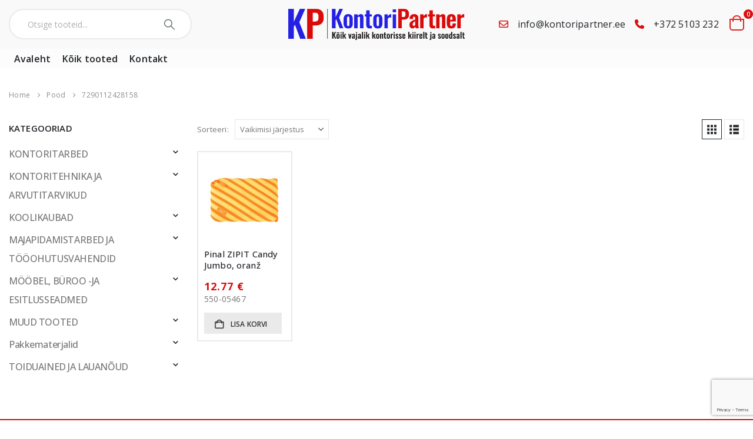

--- FILE ---
content_type: text/html; charset=UTF-8
request_url: https://kontoripartner.ee/kood/7290112428158/
body_size: 30228
content:
	<!DOCTYPE html>
	<html class=""  lang="et">
	<head>
		<meta http-equiv="X-UA-Compatible" content="IE=edge" />
		<meta http-equiv="Content-Type" content="text/html; charset=UTF-8" />
		<meta name="viewport" content="width=device-width, initial-scale=1, minimum-scale=1" />

		<link rel="profile" href="https://gmpg.org/xfn/11" />
		<link rel="pingback" href="https://kontoripartner.ee/xmlrpc.php" />
		<meta name='robots' content='index, follow, max-image-preview:large, max-snippet:-1, max-video-preview:-1' />
	<style>img:is([sizes="auto" i], [sizes^="auto," i]) { contain-intrinsic-size: 3000px 1500px }</style>
	
	<!-- This site is optimized with the Yoast SEO plugin v26.5 - https://yoast.com/wordpress/plugins/seo/ -->
	<title>7290112428158 Archives &#8211; Kontoripartner</title>
	<link rel="canonical" href="https://kontoripartner.ee/kood/7290112428158/" />
	<meta property="og:locale" content="et_EE" />
	<meta property="og:type" content="article" />
	<meta property="og:title" content="7290112428158 Archives &#8211; Kontoripartner" />
	<meta property="og:url" content="https://kontoripartner.ee/kood/7290112428158/" />
	<meta property="og:site_name" content="Kontoripartner" />
	<meta name="twitter:card" content="summary_large_image" />
	<script type="application/ld+json" class="yoast-schema-graph">{"@context":"https://schema.org","@graph":[{"@type":"CollectionPage","@id":"https://kontoripartner.ee/kood/7290112428158/","url":"https://kontoripartner.ee/kood/7290112428158/","name":"7290112428158 Archives &#8211; Kontoripartner","isPartOf":{"@id":"https://kontoripartner.ee/#website"},"primaryImageOfPage":{"@id":"https://kontoripartner.ee/kood/7290112428158/#primaryimage"},"image":{"@id":"https://kontoripartner.ee/kood/7290112428158/#primaryimage"},"thumbnailUrl":"https://kontoripartner.ee/wp-content/uploads/2021/08/550-05467-scaled.jpg","breadcrumb":{"@id":"https://kontoripartner.ee/kood/7290112428158/#breadcrumb"},"inLanguage":"et"},{"@type":"ImageObject","inLanguage":"et","@id":"https://kontoripartner.ee/kood/7290112428158/#primaryimage","url":"https://kontoripartner.ee/wp-content/uploads/2021/08/550-05467-scaled.jpg","contentUrl":"https://kontoripartner.ee/wp-content/uploads/2021/08/550-05467-scaled.jpg","width":2560,"height":2560},{"@type":"BreadcrumbList","@id":"https://kontoripartner.ee/kood/7290112428158/#breadcrumb","itemListElement":[{"@type":"ListItem","position":1,"name":"Home","item":"https://kontoripartner.ee/"},{"@type":"ListItem","position":2,"name":"7290112428158"}]},{"@type":"WebSite","@id":"https://kontoripartner.ee/#website","url":"https://kontoripartner.ee/","name":"Kontoripartner","description":"","publisher":{"@id":"https://kontoripartner.ee/#organization"},"potentialAction":[{"@type":"SearchAction","target":{"@type":"EntryPoint","urlTemplate":"https://kontoripartner.ee/?s={search_term_string}"},"query-input":{"@type":"PropertyValueSpecification","valueRequired":true,"valueName":"search_term_string"}}],"inLanguage":"et"},{"@type":"Organization","@id":"https://kontoripartner.ee/#organization","name":"Kontoripartner OÜ","url":"https://kontoripartner.ee/","logo":{"@type":"ImageObject","inLanguage":"et","@id":"https://kontoripartner.ee/#/schema/logo/image/","url":"https://kontoripartner.ee/wp-content/uploads/2020/01/kontoripartner.png","contentUrl":"https://kontoripartner.ee/wp-content/uploads/2020/01/kontoripartner.png","width":912,"height":53,"caption":"Kontoripartner OÜ"},"image":{"@id":"https://kontoripartner.ee/#/schema/logo/image/"}}]}</script>
	<!-- / Yoast SEO plugin. -->


<link rel='dns-prefetch' href='//fonts.googleapis.com' />
<link rel="alternate" type="application/rss+xml" title="Kontoripartner &raquo; RSS" href="https://kontoripartner.ee/feed/" />
<link rel="alternate" type="application/rss+xml" title="Kontoripartner &raquo; Kommentaaride RSS" href="https://kontoripartner.ee/comments/feed/" />
<link rel="alternate" type="application/rss+xml" title="Kontoripartner &raquo; 7290112428158 Kood uudisevoog" href="https://kontoripartner.ee/kood/7290112428158/feed/" />
		<link rel="shortcut icon" href="//kontoripartner.ee/wp-content/uploads/2020/03/favicon.png" type="image/x-icon" />
				<link rel="apple-touch-icon" href="//kontoripartner.ee/wp-content/uploads/2020/03/favicon.png" />
				<link rel="apple-touch-icon" sizes="120x120" href="//kontoripartner.ee/wp-content/uploads/2020/03/favicon.png" />
				<link rel="apple-touch-icon" sizes="76x76" href="//kontoripartner.ee/wp-content/uploads/2020/03/favicon.png" />
				<link rel="apple-touch-icon" sizes="152x152" href="//kontoripartner.ee/wp-content/uploads/2020/03/favicon.png" />
				<!-- This site uses the Google Analytics by ExactMetrics plugin v8.10.1 - Using Analytics tracking - https://www.exactmetrics.com/ -->
		<!-- Note: ExactMetrics is not currently configured on this site. The site owner needs to authenticate with Google Analytics in the ExactMetrics settings panel. -->
					<!-- No tracking code set -->
				<!-- / Google Analytics by ExactMetrics -->
		<script>
window._wpemojiSettings = {"baseUrl":"https:\/\/s.w.org\/images\/core\/emoji\/16.0.1\/72x72\/","ext":".png","svgUrl":"https:\/\/s.w.org\/images\/core\/emoji\/16.0.1\/svg\/","svgExt":".svg","source":{"concatemoji":"https:\/\/kontoripartner.ee\/wp-includes\/js\/wp-emoji-release.min.js?ver=6.8.3"}};
/*! This file is auto-generated */
!function(s,n){var o,i,e;function c(e){try{var t={supportTests:e,timestamp:(new Date).valueOf()};sessionStorage.setItem(o,JSON.stringify(t))}catch(e){}}function p(e,t,n){e.clearRect(0,0,e.canvas.width,e.canvas.height),e.fillText(t,0,0);var t=new Uint32Array(e.getImageData(0,0,e.canvas.width,e.canvas.height).data),a=(e.clearRect(0,0,e.canvas.width,e.canvas.height),e.fillText(n,0,0),new Uint32Array(e.getImageData(0,0,e.canvas.width,e.canvas.height).data));return t.every(function(e,t){return e===a[t]})}function u(e,t){e.clearRect(0,0,e.canvas.width,e.canvas.height),e.fillText(t,0,0);for(var n=e.getImageData(16,16,1,1),a=0;a<n.data.length;a++)if(0!==n.data[a])return!1;return!0}function f(e,t,n,a){switch(t){case"flag":return n(e,"\ud83c\udff3\ufe0f\u200d\u26a7\ufe0f","\ud83c\udff3\ufe0f\u200b\u26a7\ufe0f")?!1:!n(e,"\ud83c\udde8\ud83c\uddf6","\ud83c\udde8\u200b\ud83c\uddf6")&&!n(e,"\ud83c\udff4\udb40\udc67\udb40\udc62\udb40\udc65\udb40\udc6e\udb40\udc67\udb40\udc7f","\ud83c\udff4\u200b\udb40\udc67\u200b\udb40\udc62\u200b\udb40\udc65\u200b\udb40\udc6e\u200b\udb40\udc67\u200b\udb40\udc7f");case"emoji":return!a(e,"\ud83e\udedf")}return!1}function g(e,t,n,a){var r="undefined"!=typeof WorkerGlobalScope&&self instanceof WorkerGlobalScope?new OffscreenCanvas(300,150):s.createElement("canvas"),o=r.getContext("2d",{willReadFrequently:!0}),i=(o.textBaseline="top",o.font="600 32px Arial",{});return e.forEach(function(e){i[e]=t(o,e,n,a)}),i}function t(e){var t=s.createElement("script");t.src=e,t.defer=!0,s.head.appendChild(t)}"undefined"!=typeof Promise&&(o="wpEmojiSettingsSupports",i=["flag","emoji"],n.supports={everything:!0,everythingExceptFlag:!0},e=new Promise(function(e){s.addEventListener("DOMContentLoaded",e,{once:!0})}),new Promise(function(t){var n=function(){try{var e=JSON.parse(sessionStorage.getItem(o));if("object"==typeof e&&"number"==typeof e.timestamp&&(new Date).valueOf()<e.timestamp+604800&&"object"==typeof e.supportTests)return e.supportTests}catch(e){}return null}();if(!n){if("undefined"!=typeof Worker&&"undefined"!=typeof OffscreenCanvas&&"undefined"!=typeof URL&&URL.createObjectURL&&"undefined"!=typeof Blob)try{var e="postMessage("+g.toString()+"("+[JSON.stringify(i),f.toString(),p.toString(),u.toString()].join(",")+"));",a=new Blob([e],{type:"text/javascript"}),r=new Worker(URL.createObjectURL(a),{name:"wpTestEmojiSupports"});return void(r.onmessage=function(e){c(n=e.data),r.terminate(),t(n)})}catch(e){}c(n=g(i,f,p,u))}t(n)}).then(function(e){for(var t in e)n.supports[t]=e[t],n.supports.everything=n.supports.everything&&n.supports[t],"flag"!==t&&(n.supports.everythingExceptFlag=n.supports.everythingExceptFlag&&n.supports[t]);n.supports.everythingExceptFlag=n.supports.everythingExceptFlag&&!n.supports.flag,n.DOMReady=!1,n.readyCallback=function(){n.DOMReady=!0}}).then(function(){return e}).then(function(){var e;n.supports.everything||(n.readyCallback(),(e=n.source||{}).concatemoji?t(e.concatemoji):e.wpemoji&&e.twemoji&&(t(e.twemoji),t(e.wpemoji)))}))}((window,document),window._wpemojiSettings);
</script>
<link rel='stylesheet' id='porto-google-fonts-css' href='//fonts.googleapis.com/css?family=Open+Sans%3A300%2C400%2C500%2C600%2C700%2C800%7CShadows+Into+Light%3A400%2C700%7CPlayfair+Display%3A400%2C700%7COswald%3A400%2C600%2C700&#038;ver=6.8.3' media='all' />
<style id='wp-emoji-styles-inline-css'>

	img.wp-smiley, img.emoji {
		display: inline !important;
		border: none !important;
		box-shadow: none !important;
		height: 1em !important;
		width: 1em !important;
		margin: 0 0.07em !important;
		vertical-align: -0.1em !important;
		background: none !important;
		padding: 0 !important;
	}
</style>
<link rel='stylesheet' id='wp-block-library-css' href='https://kontoripartner.ee/wp-includes/css/dist/block-library/style.min.css?ver=6.8.3' media='all' />
<style id='wp-block-library-theme-inline-css'>
.wp-block-audio :where(figcaption){color:#555;font-size:13px;text-align:center}.is-dark-theme .wp-block-audio :where(figcaption){color:#ffffffa6}.wp-block-audio{margin:0 0 1em}.wp-block-code{border:1px solid #ccc;border-radius:4px;font-family:Menlo,Consolas,monaco,monospace;padding:.8em 1em}.wp-block-embed :where(figcaption){color:#555;font-size:13px;text-align:center}.is-dark-theme .wp-block-embed :where(figcaption){color:#ffffffa6}.wp-block-embed{margin:0 0 1em}.blocks-gallery-caption{color:#555;font-size:13px;text-align:center}.is-dark-theme .blocks-gallery-caption{color:#ffffffa6}:root :where(.wp-block-image figcaption){color:#555;font-size:13px;text-align:center}.is-dark-theme :root :where(.wp-block-image figcaption){color:#ffffffa6}.wp-block-image{margin:0 0 1em}.wp-block-pullquote{border-bottom:4px solid;border-top:4px solid;color:currentColor;margin-bottom:1.75em}.wp-block-pullquote cite,.wp-block-pullquote footer,.wp-block-pullquote__citation{color:currentColor;font-size:.8125em;font-style:normal;text-transform:uppercase}.wp-block-quote{border-left:.25em solid;margin:0 0 1.75em;padding-left:1em}.wp-block-quote cite,.wp-block-quote footer{color:currentColor;font-size:.8125em;font-style:normal;position:relative}.wp-block-quote:where(.has-text-align-right){border-left:none;border-right:.25em solid;padding-left:0;padding-right:1em}.wp-block-quote:where(.has-text-align-center){border:none;padding-left:0}.wp-block-quote.is-large,.wp-block-quote.is-style-large,.wp-block-quote:where(.is-style-plain){border:none}.wp-block-search .wp-block-search__label{font-weight:700}.wp-block-search__button{border:1px solid #ccc;padding:.375em .625em}:where(.wp-block-group.has-background){padding:1.25em 2.375em}.wp-block-separator.has-css-opacity{opacity:.4}.wp-block-separator{border:none;border-bottom:2px solid;margin-left:auto;margin-right:auto}.wp-block-separator.has-alpha-channel-opacity{opacity:1}.wp-block-separator:not(.is-style-wide):not(.is-style-dots){width:100px}.wp-block-separator.has-background:not(.is-style-dots){border-bottom:none;height:1px}.wp-block-separator.has-background:not(.is-style-wide):not(.is-style-dots){height:2px}.wp-block-table{margin:0 0 1em}.wp-block-table td,.wp-block-table th{word-break:normal}.wp-block-table :where(figcaption){color:#555;font-size:13px;text-align:center}.is-dark-theme .wp-block-table :where(figcaption){color:#ffffffa6}.wp-block-video :where(figcaption){color:#555;font-size:13px;text-align:center}.is-dark-theme .wp-block-video :where(figcaption){color:#ffffffa6}.wp-block-video{margin:0 0 1em}:root :where(.wp-block-template-part.has-background){margin-bottom:0;margin-top:0;padding:1.25em 2.375em}
</style>
<style id='classic-theme-styles-inline-css'>
/*! This file is auto-generated */
.wp-block-button__link{color:#fff;background-color:#32373c;border-radius:9999px;box-shadow:none;text-decoration:none;padding:calc(.667em + 2px) calc(1.333em + 2px);font-size:1.125em}.wp-block-file__button{background:#32373c;color:#fff;text-decoration:none}
</style>
<style id='global-styles-inline-css'>
:root{--wp--preset--aspect-ratio--square: 1;--wp--preset--aspect-ratio--4-3: 4/3;--wp--preset--aspect-ratio--3-4: 3/4;--wp--preset--aspect-ratio--3-2: 3/2;--wp--preset--aspect-ratio--2-3: 2/3;--wp--preset--aspect-ratio--16-9: 16/9;--wp--preset--aspect-ratio--9-16: 9/16;--wp--preset--color--black: #000000;--wp--preset--color--cyan-bluish-gray: #abb8c3;--wp--preset--color--white: #ffffff;--wp--preset--color--pale-pink: #f78da7;--wp--preset--color--vivid-red: #cf2e2e;--wp--preset--color--luminous-vivid-orange: #ff6900;--wp--preset--color--luminous-vivid-amber: #fcb900;--wp--preset--color--light-green-cyan: #7bdcb5;--wp--preset--color--vivid-green-cyan: #00d084;--wp--preset--color--pale-cyan-blue: #8ed1fc;--wp--preset--color--vivid-cyan-blue: #0693e3;--wp--preset--color--vivid-purple: #9b51e0;--wp--preset--color--primary: var(--porto-primary-color);--wp--preset--color--secondary: var(--porto-secondary-color);--wp--preset--color--tertiary: var(--porto-tertiary-color);--wp--preset--color--quaternary: var(--porto-quaternary-color);--wp--preset--color--dark: var(--porto-dark-color);--wp--preset--color--light: var(--porto-light-color);--wp--preset--color--primary-hover: var(--porto-primary-light-5);--wp--preset--gradient--vivid-cyan-blue-to-vivid-purple: linear-gradient(135deg,rgba(6,147,227,1) 0%,rgb(155,81,224) 100%);--wp--preset--gradient--light-green-cyan-to-vivid-green-cyan: linear-gradient(135deg,rgb(122,220,180) 0%,rgb(0,208,130) 100%);--wp--preset--gradient--luminous-vivid-amber-to-luminous-vivid-orange: linear-gradient(135deg,rgba(252,185,0,1) 0%,rgba(255,105,0,1) 100%);--wp--preset--gradient--luminous-vivid-orange-to-vivid-red: linear-gradient(135deg,rgba(255,105,0,1) 0%,rgb(207,46,46) 100%);--wp--preset--gradient--very-light-gray-to-cyan-bluish-gray: linear-gradient(135deg,rgb(238,238,238) 0%,rgb(169,184,195) 100%);--wp--preset--gradient--cool-to-warm-spectrum: linear-gradient(135deg,rgb(74,234,220) 0%,rgb(151,120,209) 20%,rgb(207,42,186) 40%,rgb(238,44,130) 60%,rgb(251,105,98) 80%,rgb(254,248,76) 100%);--wp--preset--gradient--blush-light-purple: linear-gradient(135deg,rgb(255,206,236) 0%,rgb(152,150,240) 100%);--wp--preset--gradient--blush-bordeaux: linear-gradient(135deg,rgb(254,205,165) 0%,rgb(254,45,45) 50%,rgb(107,0,62) 100%);--wp--preset--gradient--luminous-dusk: linear-gradient(135deg,rgb(255,203,112) 0%,rgb(199,81,192) 50%,rgb(65,88,208) 100%);--wp--preset--gradient--pale-ocean: linear-gradient(135deg,rgb(255,245,203) 0%,rgb(182,227,212) 50%,rgb(51,167,181) 100%);--wp--preset--gradient--electric-grass: linear-gradient(135deg,rgb(202,248,128) 0%,rgb(113,206,126) 100%);--wp--preset--gradient--midnight: linear-gradient(135deg,rgb(2,3,129) 0%,rgb(40,116,252) 100%);--wp--preset--font-size--small: 13px;--wp--preset--font-size--medium: 20px;--wp--preset--font-size--large: 36px;--wp--preset--font-size--x-large: 42px;--wp--preset--spacing--20: 0.44rem;--wp--preset--spacing--30: 0.67rem;--wp--preset--spacing--40: 1rem;--wp--preset--spacing--50: 1.5rem;--wp--preset--spacing--60: 2.25rem;--wp--preset--spacing--70: 3.38rem;--wp--preset--spacing--80: 5.06rem;--wp--preset--shadow--natural: 6px 6px 9px rgba(0, 0, 0, 0.2);--wp--preset--shadow--deep: 12px 12px 50px rgba(0, 0, 0, 0.4);--wp--preset--shadow--sharp: 6px 6px 0px rgba(0, 0, 0, 0.2);--wp--preset--shadow--outlined: 6px 6px 0px -3px rgba(255, 255, 255, 1), 6px 6px rgba(0, 0, 0, 1);--wp--preset--shadow--crisp: 6px 6px 0px rgba(0, 0, 0, 1);}:where(.is-layout-flex){gap: 0.5em;}:where(.is-layout-grid){gap: 0.5em;}body .is-layout-flex{display: flex;}.is-layout-flex{flex-wrap: wrap;align-items: center;}.is-layout-flex > :is(*, div){margin: 0;}body .is-layout-grid{display: grid;}.is-layout-grid > :is(*, div){margin: 0;}:where(.wp-block-columns.is-layout-flex){gap: 2em;}:where(.wp-block-columns.is-layout-grid){gap: 2em;}:where(.wp-block-post-template.is-layout-flex){gap: 1.25em;}:where(.wp-block-post-template.is-layout-grid){gap: 1.25em;}.has-black-color{color: var(--wp--preset--color--black) !important;}.has-cyan-bluish-gray-color{color: var(--wp--preset--color--cyan-bluish-gray) !important;}.has-white-color{color: var(--wp--preset--color--white) !important;}.has-pale-pink-color{color: var(--wp--preset--color--pale-pink) !important;}.has-vivid-red-color{color: var(--wp--preset--color--vivid-red) !important;}.has-luminous-vivid-orange-color{color: var(--wp--preset--color--luminous-vivid-orange) !important;}.has-luminous-vivid-amber-color{color: var(--wp--preset--color--luminous-vivid-amber) !important;}.has-light-green-cyan-color{color: var(--wp--preset--color--light-green-cyan) !important;}.has-vivid-green-cyan-color{color: var(--wp--preset--color--vivid-green-cyan) !important;}.has-pale-cyan-blue-color{color: var(--wp--preset--color--pale-cyan-blue) !important;}.has-vivid-cyan-blue-color{color: var(--wp--preset--color--vivid-cyan-blue) !important;}.has-vivid-purple-color{color: var(--wp--preset--color--vivid-purple) !important;}.has-black-background-color{background-color: var(--wp--preset--color--black) !important;}.has-cyan-bluish-gray-background-color{background-color: var(--wp--preset--color--cyan-bluish-gray) !important;}.has-white-background-color{background-color: var(--wp--preset--color--white) !important;}.has-pale-pink-background-color{background-color: var(--wp--preset--color--pale-pink) !important;}.has-vivid-red-background-color{background-color: var(--wp--preset--color--vivid-red) !important;}.has-luminous-vivid-orange-background-color{background-color: var(--wp--preset--color--luminous-vivid-orange) !important;}.has-luminous-vivid-amber-background-color{background-color: var(--wp--preset--color--luminous-vivid-amber) !important;}.has-light-green-cyan-background-color{background-color: var(--wp--preset--color--light-green-cyan) !important;}.has-vivid-green-cyan-background-color{background-color: var(--wp--preset--color--vivid-green-cyan) !important;}.has-pale-cyan-blue-background-color{background-color: var(--wp--preset--color--pale-cyan-blue) !important;}.has-vivid-cyan-blue-background-color{background-color: var(--wp--preset--color--vivid-cyan-blue) !important;}.has-vivid-purple-background-color{background-color: var(--wp--preset--color--vivid-purple) !important;}.has-black-border-color{border-color: var(--wp--preset--color--black) !important;}.has-cyan-bluish-gray-border-color{border-color: var(--wp--preset--color--cyan-bluish-gray) !important;}.has-white-border-color{border-color: var(--wp--preset--color--white) !important;}.has-pale-pink-border-color{border-color: var(--wp--preset--color--pale-pink) !important;}.has-vivid-red-border-color{border-color: var(--wp--preset--color--vivid-red) !important;}.has-luminous-vivid-orange-border-color{border-color: var(--wp--preset--color--luminous-vivid-orange) !important;}.has-luminous-vivid-amber-border-color{border-color: var(--wp--preset--color--luminous-vivid-amber) !important;}.has-light-green-cyan-border-color{border-color: var(--wp--preset--color--light-green-cyan) !important;}.has-vivid-green-cyan-border-color{border-color: var(--wp--preset--color--vivid-green-cyan) !important;}.has-pale-cyan-blue-border-color{border-color: var(--wp--preset--color--pale-cyan-blue) !important;}.has-vivid-cyan-blue-border-color{border-color: var(--wp--preset--color--vivid-cyan-blue) !important;}.has-vivid-purple-border-color{border-color: var(--wp--preset--color--vivid-purple) !important;}.has-vivid-cyan-blue-to-vivid-purple-gradient-background{background: var(--wp--preset--gradient--vivid-cyan-blue-to-vivid-purple) !important;}.has-light-green-cyan-to-vivid-green-cyan-gradient-background{background: var(--wp--preset--gradient--light-green-cyan-to-vivid-green-cyan) !important;}.has-luminous-vivid-amber-to-luminous-vivid-orange-gradient-background{background: var(--wp--preset--gradient--luminous-vivid-amber-to-luminous-vivid-orange) !important;}.has-luminous-vivid-orange-to-vivid-red-gradient-background{background: var(--wp--preset--gradient--luminous-vivid-orange-to-vivid-red) !important;}.has-very-light-gray-to-cyan-bluish-gray-gradient-background{background: var(--wp--preset--gradient--very-light-gray-to-cyan-bluish-gray) !important;}.has-cool-to-warm-spectrum-gradient-background{background: var(--wp--preset--gradient--cool-to-warm-spectrum) !important;}.has-blush-light-purple-gradient-background{background: var(--wp--preset--gradient--blush-light-purple) !important;}.has-blush-bordeaux-gradient-background{background: var(--wp--preset--gradient--blush-bordeaux) !important;}.has-luminous-dusk-gradient-background{background: var(--wp--preset--gradient--luminous-dusk) !important;}.has-pale-ocean-gradient-background{background: var(--wp--preset--gradient--pale-ocean) !important;}.has-electric-grass-gradient-background{background: var(--wp--preset--gradient--electric-grass) !important;}.has-midnight-gradient-background{background: var(--wp--preset--gradient--midnight) !important;}.has-small-font-size{font-size: var(--wp--preset--font-size--small) !important;}.has-medium-font-size{font-size: var(--wp--preset--font-size--medium) !important;}.has-large-font-size{font-size: var(--wp--preset--font-size--large) !important;}.has-x-large-font-size{font-size: var(--wp--preset--font-size--x-large) !important;}
:where(.wp-block-post-template.is-layout-flex){gap: 1.25em;}:where(.wp-block-post-template.is-layout-grid){gap: 1.25em;}
:where(.wp-block-columns.is-layout-flex){gap: 2em;}:where(.wp-block-columns.is-layout-grid){gap: 2em;}
:root :where(.wp-block-pullquote){font-size: 1.5em;line-height: 1.6;}
</style>
<link rel='stylesheet' id='contact-form-7-css' href='https://kontoripartner.ee/wp-content/plugins/contact-form-7/includes/css/styles.css?ver=6.1.4' media='all' />
<style id='woocommerce-inline-inline-css'>
.woocommerce form .form-row .required { visibility: visible; }
</style>
<link rel='stylesheet' id='brands-styles-css' href='https://kontoripartner.ee/wp-content/plugins/woocommerce/assets/css/brands.css?ver=10.3.7' media='all' />
<link rel='stylesheet' id='dgwt-wcas-style-css' href='https://kontoripartner.ee/wp-content/plugins/ajax-search-for-woocommerce/assets/css/style.min.css?ver=1.32.0' media='all' />
<link rel='stylesheet' id='porto-fs-progress-bar-css' href='https://kontoripartner.ee/wp-content/themes/porto/inc/lib/woocommerce-shipping-progress-bar/shipping-progress-bar.css?ver=7.7.1' media='all' />
<link rel='stylesheet' id='porto-css-vars-css' href='https://kontoripartner.ee/wp-content/uploads/porto_styles/theme_css_vars.css?ver=7.7.1' media='all' />
<link rel='stylesheet' id='js_composer_front-css' href='https://kontoripartner.ee/wp-content/plugins/js_composer/assets/css/js_composer.min.css?ver=8.7.2' media='all' />
<link rel='stylesheet' id='bootstrap-css' href='https://kontoripartner.ee/wp-content/uploads/porto_styles/bootstrap.css?ver=7.7.1' media='all' />
<link rel='stylesheet' id='porto-plugins-css' href='https://kontoripartner.ee/wp-content/themes/porto/css/plugins.css?ver=7.7.1' media='all' />
<link rel='stylesheet' id='porto-theme-css' href='https://kontoripartner.ee/wp-content/themes/porto/css/theme.css?ver=7.7.1' media='all' />
<link rel='stylesheet' id='porto-animate-css' href='https://kontoripartner.ee/wp-content/themes/porto/css/part/animate.css?ver=7.7.1' media='all' />
<link rel='stylesheet' id='porto-widget-contact-info-css' href='https://kontoripartner.ee/wp-content/themes/porto/css/part/widget-contact-info.css?ver=7.7.1' media='all' />
<link rel='stylesheet' id='porto-widget-text-css' href='https://kontoripartner.ee/wp-content/themes/porto/css/part/widget-text.css?ver=7.7.1' media='all' />
<link rel='stylesheet' id='porto-blog-legacy-css' href='https://kontoripartner.ee/wp-content/themes/porto/css/part/blog-legacy.css?ver=7.7.1' media='all' />
<link rel='stylesheet' id='porto-header-shop-css' href='https://kontoripartner.ee/wp-content/themes/porto/css/part/header-shop.css?ver=7.7.1' media='all' />
<link rel='stylesheet' id='porto-header-legacy-css' href='https://kontoripartner.ee/wp-content/themes/porto/css/part/header-legacy.css?ver=7.7.1' media='all' />
<link rel='stylesheet' id='porto-footer-legacy-css' href='https://kontoripartner.ee/wp-content/themes/porto/css/part/footer-legacy.css?ver=7.7.1' media='all' />
<link rel='stylesheet' id='porto-side-nav-panel-css' href='https://kontoripartner.ee/wp-content/themes/porto/css/part/side-nav-panel.css?ver=7.7.1' media='all' />
<link rel='stylesheet' id='porto-revslider-css' href='https://kontoripartner.ee/wp-content/themes/porto/css/part/revslider.css?ver=7.7.1' media='all' />
<link rel='stylesheet' id='porto-media-mobile-sidebar-css' href='https://kontoripartner.ee/wp-content/themes/porto/css/part/media-mobile-sidebar.css?ver=7.7.1' media='(max-width:991px)' />
<link rel='stylesheet' id='porto-theme-event-css' href='https://kontoripartner.ee/wp-content/themes/porto/css/theme_event.css?ver=7.7.1' media='all' />
<link rel='stylesheet' id='porto-shortcodes-css' href='https://kontoripartner.ee/wp-content/uploads/porto_styles/shortcodes.css?ver=7.7.1' media='all' />
<link rel='stylesheet' id='porto-theme-shop-css' href='https://kontoripartner.ee/wp-content/themes/porto/css/theme_shop.css?ver=7.7.1' media='all' />
<link rel='stylesheet' id='porto-shop-legacy-css' href='https://kontoripartner.ee/wp-content/themes/porto/css/part/shop-legacy.css?ver=7.7.1' media='all' />
<link rel='stylesheet' id='porto-shop-sidebar-base-css' href='https://kontoripartner.ee/wp-content/themes/porto/css/part/shop-sidebar-base.css?ver=7.7.1' media='all' />
<link rel='stylesheet' id='porto-shop-toolbar-css' href='https://kontoripartner.ee/wp-content/themes/porto/css/theme/shop/other/toolbar.css?ver=7.7.1' media='all' />
<link rel='stylesheet' id='porto-theme-wpb-css' href='https://kontoripartner.ee/wp-content/themes/porto/css/theme_wpb.css?ver=7.7.1' media='all' />
<link rel='stylesheet' id='porto-dynamic-style-css' href='https://kontoripartner.ee/wp-content/uploads/porto_styles/dynamic_style.css?ver=7.7.1' media='all' />
<link rel='stylesheet' id='porto-type-builder-css' href='https://kontoripartner.ee/wp-content/plugins/porto-functionality/builders/assets/type-builder.css?ver=3.7.1' media='all' />
<link rel='stylesheet' id='porto-account-login-style-css' href='https://kontoripartner.ee/wp-content/themes/porto/css/theme/shop/login-style/account-login.css?ver=7.7.1' media='all' />
<link rel='stylesheet' id='porto-theme-woopage-css' href='https://kontoripartner.ee/wp-content/themes/porto/css/theme/shop/other/woopage.css?ver=7.7.1' media='all' />
<link rel='stylesheet' id='porto-style-css' href='https://kontoripartner.ee/wp-content/themes/porto/style.css?ver=7.7.1' media='all' />
<style id='porto-style-inline-css'>
.side-header-narrow-bar-logo{max-width:300px}@media (min-width:992px){#header{margin:0 0 10px 0}}.page-top .product-nav{position:static;height:auto;margin-top:0}.page-top .product-nav .product-prev,.page-top .product-nav .product-next{float:none;position:absolute;height:30px;top:50%;bottom:50%;margin-top:-15px}.page-top .product-nav .product-prev{right:10px}.page-top .product-nav .product-next{left:10px}.page-top .product-nav .product-next .product-popup{right:auto;left:0}.page-top .product-nav .product-next .product-popup:before{right:auto;left:6px}.page-top .sort-source{position:static;text-align:center;margin-top:5px;border-width:0}.page-top{padding-top:20px;padding-bottom:20px}.page-top .page-title{padding-bottom:0}@media (max-width:991px){.page-top .page-sub-title{margin-bottom:5px;margin-top:0}.page-top .breadcrumbs-wrap{margin-bottom:5px}}@media (min-width:992px){.page-top .page-title{min-height:0;line-height:1.25}.page-top .page-sub-title{line-height:1.6}.page-top .product-nav{display:inline-block;height:30px;vertical-align:middle;margin-left:10px}.page-top .product-nav .product-prev,.page-top .product-nav .product-next{position:relative}.page-top .product-nav .product-prev{float:left;left:0}.page-top .product-nav .product-prev .product-popup{right:auto;left:-26px}.page-top .product-nav .product-prev:before{right:auto;left:32px}.page-top .product-nav .product-next{float:left;left:0}.page-top .product-nav .product-next .product-popup{right:auto;left:0}.page-top .product-nav .product-next .product-popup:before{right:auto}}#header.sticky-header .main-menu > li.menu-item > a,#header.sticky-header .main-menu > li.menu-custom-content a{color:#222529}#header.sticky-header .main-menu > li.menu-item:hover > a,#header.sticky-header .main-menu > li.menu-item.active:hover > a,#header.sticky-header .main-menu > li.menu-custom-content:hover a{color:#0803d2}#header.sticky-header .main-menu > li.menu-item.active > a,#header.sticky-header .main-menu > li.menu-custom-content.active a{color:#0803d2}#login-form-popup{max-width:480px}@media (min-width:960px){.container{max-width:1440px !important}}@media (min-width:1200px){#rev_slider_1_1_wrapper{height:443px !important}}h1,h2,h3,h4,h5{letter-spacing:.01em}#main-toggle-menu{width:220px;z-index:101}@media (min-width:1220px){#main-toggle-menu{width:268px}}@media (min-width:1460px){.container{max-width:1440px}#header .searchform.searchform-cats input{width:400px}#header .porto-view-switcher{margin:0 0 0 3em}.main-content-wrap > .sidebar.col-lg-3{-ms-flex:0 0 20%;flex:0 0 20%;max-width:20%}.main-content-wrap > .main-content.col-lg-9{-ms-flex:0 0 80%;flex:0 0 80%;max-width:80%}.dokan-dashboard .dokan-dash-sidebar,.dokan-w3{width:20%}.dokan-dashboard .dokan-dashboard-content{width:80%}.dokan-single-store.dokan-w8,.dokan-w8{width:77%}.porto-products-filter-body:not(.opened) .main-content{margin-left:-20%}.porto-products-filter-body .left-sidebar{left:-20%}}.main-content,.left-sidebar,.right-sidebar{padding-top:5px}.porto-block-html-top{position:relative}.porto-block-html-top .mfp-close{top:50%;transform:translateY(-50%) rotateZ(45deg)}.text-color-primary > a,.text-color-primary > a > i,.text-color-tertiary > *{color:inherit !important}#header .header-top .mega-menu > li.menu-item > a,#header .header-top,.welcome-msg{font-weight:400}@media (min-width:992px){#header .searchform{line-height:48px;border:none;font-size:14px}#header .searchform input{padding-left:30px}#header .searchform button{border-radius:0 25px 25px 0;font-size:18px}#header .searchform button i:before{font-weight:400}#header .searchform select,#header .searchform .selectric .label{padding:0 20px}#header .searchform .selectric-cat,#header .searchform select{width:136px;font-size:13px}#header .searchform button{padding:0 20px 0 16px}#header .searchform .live-search-list{right:56px}#header .searchform input,#header .searchform select,#header .searchform .selectric .label,#header .searchform button{height:48px;line-height:inherit}}#header .top-links > li.menu-item:after{color:#e7e7e7;margin:0 15px 0 10px;opacity:1;font-size:1.2em}#mini-cart .minicart-icon{width:25px;height:20px;border:2px solid #fff;border-radius:0 0 5px 5px;position:relative;opacity:.9;top:1px}#mini-cart .minicart-icon:before{content:'';position:absolute;border:2px solid;border-color:inherit;border-bottom:none;border-radius:10px 10px 0 0;left:50%;top:-8px;margin-left:-7.5px;width:15px;height:11px}#mini-cart .cart-head:after,#header .widgettitle{display:none}#header:not(.sticky-header) #mini-cart .cart-head{padding-right:0}#mini-cart .cart-items{right:-11px;top:1px;background:#222529}.sticky-header #mini-cart .minicart-icon{border-color:#222529}#mini-cart .cart-popup:before{right:12.7px}#mini-cart .cart-popup:after{right:12px}#header .header-main .header-left{-ms-flex:1;flex:1}#header .porto-sicon-box{margin-bottom:0;text-align:left}#header .header-col-wide{width:auto;flex-direction:column;padding-left:15%;align-items:flex-start;flex:1}#header .vc_widget_woo_products,#header .widget{margin-bottom:0;margin-top:10px}#header .tagcloud a{font-size:13px !important;background:none;text-transform:none;font-weight:400;margin:0;padding:0 10px;border-right:1px solid rgba(244,244,244,.3);border-radius:0;text-transform:lowercase}#header .tagcloud a:last-child{border-right:none}#header .wishlist{margin-left:1rem;font-size:28px;vertical-align:middle;position:relative;top:-1px}#header .porto-view-switcher > li.menu-item > a{font-size:12px;text-transform:uppercase;font-weight:600}#main-toggle-menu .menu-title{padding:15px 25px;font-size:13px;letter-spacing:.01em;text-transform:none;background:#222529 !important}#main-toggle-menu .toggle-menu-wrap{box-shadow:none;border:1px solid #e7e7e7;margin-top:18px}#main-toggle-menu .toggle-menu-wrap:before,#main-toggle-menu .toggle-menu-wrap:after{content:'';position:absolute;bottom:100%;left:20px;border-bottom:14px solid #e7e7e7;border-left:12px solid transparent;border-right:12px solid transparent}#main-toggle-menu .toggle-menu-wrap:after{border-bottom-color:#fff;left:21px;border-bottom-width:12px;border-left-width:11px;border-right-width:11px}#main-toggle-menu .toggle-menu-wrap > ul{border-bottom:none}.sidebar-menu > li.menu-item > a{padding:12.5px 12px 13px}@media (max-width:1459px){.sidebar-menu > li.menu-item > a{padding:10px 12px 11px}}@media (max-width:1220px){.sidebar-menu > li.menu-item > a{padding:8px 12px}.home-ads .porto-ibanner-layer{font-size:0.875rem}}@media (max-width:991px){#header .header-col-wide{align-items:flex-end;padding-left:0}#header .header-left .searchform{left:auto;right:-20px}#header .mobile-toggle{margin-left:0;padding-left:1px}}.sidebar-menu > li.menu-item > a > i{color:#222529;margin-right:12px;font-size:20px;position:relative;top:1px}.toggle-menu-wrap .sidebar-menu > li.menu-item > a{border-top-color:#e6ebee}.toggle-menu-wrap .sidebar-menu > li.menu-item:first-child > a{border-top:none}.header-bottom{display:-ms-flexbox;display:flex;font-size:13px;box-shadow:0 0 2px rgba(0,0,0,.15);margin-bottom:2px}.page-top .breadcrumbs-wrap{font-size:12px;letter-spacing:.025em}.page-top ul.breadcrumb > li{text-transform:none}.section{padding:60px 0;margin:0}.btn{font-weight:700;letter-spacing:.01em;max-width:100%}.row.no-padding{margin-left:0 !important;margin-right:0 !important}.products-slider.owl-carousel .owl-dot span{border-color:rgba(34,37,41,.4)}.products-slider.owl-carousel .owl-dot.active span,.products-slider.owl-carousel .owl-dot:hover span{border-color:#222529}.products-slider.owl-carousel .owl-dot.active span:after,.products-slider.owl-carousel .owl-dot:hover span:after{background-color:#222529}.owl-carousel.nav-style-4 .owl-nav [class*="owl-"]{width:36px;height:60px;background:#eaeaea !important;font-size:18px;font-weight:700}.owl-carousel.nav-style-4 .owl-nav .owl-prev{left:-8px}.owl-carousel.nav-style-4 .owl-nav .owl-next{right:-8px}.owl-carousel.nav-style-4.nav-pos-inside .owl-nav .owl-prev{left:0}.owl-carousel.nav-style-4.nav-pos-inside .owl-nav .owl-next{right:0}.slider-title,.section-title{text-transform:none;font-weight:600}.home-features .porto-sicon-box,.home-features .porto-sicon-title{margin:0}.home-features .porto-sicon-box{padding:10px 8px 10px 30px;border-right:1px solid #e7e7e7;margin-bottom:12px}.home-features .col-sm-6:nth-child(4n) .porto-sicon-box{border-right:none}.porto-ibanner{margin-bottom:20px;text-align:left}.coupon-sale-text{transform:rotate(-2deg);font-weight:700;position:relative;padding:7px 10px;white-space:nowrap}.coupon-sale-text ins{font-size:.6em;position:absolute;left:100%;margin-left:5px;bottom:20%;text-decoration:none}.coupon-sale-text b{color:#fff}.coupon-sale-text i{font-style:normal;position:absolute;left:-25px;top:50%;transform:translateY(-50%) rotate(-90deg);font-size:.625rem;opacity:.6}.home-mid-banner .btn-dark{background-color:#000}.porto-ibanner.h-100 > img{height:100%}@media (min-width:992px){.home-slider > .container > .row > div:first-child{padding-left:250px}}@media (min-width:1220px){.home-slider > .container > .row > div:first-child{padding-left:298px}}@media (max-width:991px){.home-features .col-sm-6:nth-child(2n) .porto-sicon-box{border-right:none}#header:not(.sticky-header) #mini-cart .cart-head{min-width:45px}#header .wishlist{margin-left:0}}@media (max-width:575px){.home-features .porto-sicon-box{border-right:none}.home-ads .porto-ibanner-layer{font-size:.6rem}}ul.products li.product:hover .product-image{box-shadow:none}.home ul.products:not(.grid-creative) li.product{border-left:1px solid #e1e1e1}.products-slider.owl-carousel .owl-item.active .product{border-left-color:transparent}.products-slider.owl-carousel .owl-item.active + .active .product{border-left-color:#e1e1e1}.porto-products > .woocommerce,.archive-products{overflow:hidden}[class^="porto-icon-"]:before,[class*=" porto-icon-"]:before{margin:0}ul.products li.cat-has-icon .thumb-info i{padding:30px;background:#f4f4f4;border-radius:60px;transition:all .25s}ul.products li.cat-has-icon:hover .thumb-info i{background:#01abec;color:#fff}ul.products li.product-category .thumb-info-title h3{font-size:14px;font-weight:600;text-transform:none;color:#022529}ul.products li.product-category:hover .thumb-info-title h3{color:#01abec}li.product-outimage_aq_onimage .add-links .quickview{background:#222529}.grid-creative .product-image .labels{display:none}ul.grid-creative li.product-onimage .product-content{position:static;height:70px;padding-top:5px;opacity:1;transform:none;border-top:none}ul.products.grid-creative .product-image{height:calc(100% - 70px)}.price{color:#444}ul.products li.product-col h3,.product-title{color:#222329}ul.products li.product-col .quickview{font-family:inherit;font-size:11px;font-weight:700;letter-spacing:.025em}#main > .container > .shop-loop-before{margin-top:20px;margin-bottom:20px}.top_sale_product{border:1px solid #f4f4f4;overflow:hidden;margin-bottom:20px;padding-bottom:13px}.top_sale_product .product .category-list,.top_sale_product .add-links-wrap,.top_sale_product .sale-product-daily-deal:before{display:none}.top_sale_product .product{box-shadow:none !important;padding-top:0 !important}.top_sale_product .product-inner{text-align:center;position:relative}.top_sale_product ul.products .product .product-content{padding:.25rem 1rem 3rem;display:flex;flex-direction:column}.top_sale_product ul.products,.top_sale_product ul.products li.product-col .product-image,.top_sale_product ul.products li.product-col .rating-wrap{margin-bottom:.25rem}.top_sale_product .product-image{padding-top:2.5rem}.top_sale_product .product-image:before{content:'Flash Deals';position:absolute;left:0;width:100%;z-index:2;top:1rem;color:#222529;font-size:16px;font-weight:700}.top_sale_product .sale-product-daily-deal{bottom:-8.25rem;color:#444;background:#f4f4f4;border-radius:2rem;left:15%;right:15%}.top_sale_product .products li.product-col h3{font-size:16px;margin-bottom:0}.top_sale_product .star-rating{display:inline-block}.top_sale_product .sale-product-daily-deal .daily-deal-title{color:#444}.top_sale_product .owl-nav.disabled + .owl-dots{margin-top:0}@media (min-width:992px) and (max-width:1219px){.top_sale_product .sale-product-daily-deal .daily-deal-title{display:none}}.porto-products.show-category{background:#f4f4f4;padding-top:2px;padding-right:1px}.porto-products.show-category .section-title,.porto-products.show-category .product-categories a:before{display:none}.porto-products.show-category .products-filter{padding:15px 20px;border-right-color:#dfdfdf}.porto-products.show-category .products-filter + div{padding:0}.porto-products.show-category .product-categories a{padding:6px 0;font-size:12px;color:#666}.porto-products.show-category ul.products{margin-bottom:0}.porto-products.show-category ul.yith-wcan-loading .porto-loading-icon,.porto-products.show-category ul.yith-wcan-loading:after{position:absolute}@media (min-width:992px){.home-category-banner{position:absolute;left:16.6666%;top:0;height:100%;z-index:2}.porto-products.show-category .products-filter + div{margin-left:25%;margin-left:25%;flex:0 0 58.3333%;max-width:58.3333%}}body.woocommerce-page.archive .sidebar-content .widget .widget-title,.woocommerce-page .sidebar-content .widget-title,.section-title,.slider-title{color:#222529;text-transform:none}body.woocommerce-page.archive .sidebar-content{border:none}body.woocommerce-page.archive .sidebar-content aside.widget{padding:0;margin-bottom:30px;padding-bottom:20px}body.woocommerce-page.archive .left-sidebar .sidebar-content{border-right:1px solid #e7e7e7;padding-right:20px}.sidebar .product-categories li > a,.widget>div>ul li,.widget>ul li{line-height:1.8}.sidebar-content .filter-item-list{display:block}.sidebar-content .filter-item-list .filter-color{margin-bottom:10px;text-indent:35px;line-height:16px}.widget_product_categories .widget-title .toggle,.widget_price_filter .widget-title .toggle,.widget_layered_nav .widget-title .toggle,.widget_layered_nav_filters .widget-title .toggle,.widget_rating_filter .widget-title .toggle{right:-4px}.widget_product_categories ul li .toggle{font-size:12px}.woocommerce-pagination ul li .page-numbers{font-weight:700;font-size:14px;color:#706f6c}.woocommerce-pagination ul li .prev,.woocommerce-pagination ul li .next{border:none}body.single-product .sidebar-content{border-left:1px solid #e7e7e7;padding-left:18px}body.single-product .left-sidebar .sidebar-content{border-right:1px solid #e7e7e7;padding-right:18px;border-left:none;padding-left:0}.dokan-single-store .profile-frame{background:none}.dokan-single-store .profile-frame .profile-img.profile-img-circle img{display:inline-block}.dokan-store-sidebar .widget>div>ul li>a{color:inherit;font-weight:500;font-size:14px}.dokan-store-sidebar .widget .widget-title{font-size:16px;text-transform:none;font-weight:600}.footer-top{padding-top:20px;padding-bottom:20px}#footer .widgettitle,#footer .widget-title{font-size:16px;font-weight:700;text-transform:none}#footer .footer-bottom{font-size:13px}#footer .footer-bottom img{max-width:200px}.footer-top .widget_wysija_cont form{max-width:none}.footer-top .widget_wysija_cont{display:table;width:100%}.footer-top .wysija-paragraph{display:table-cell;vertical-align:middle}.footer-top .widget_wysija_cont .wysija-input,.footer-top .widget_wysija_cont .wysija-submit{height:48px;font-size:1em}.footer-top .widget_wysija_cont .wysija-input{border-radius:24px 0 0 24px;padding-left:25px;border:none}.footer-top .widget_wysija_cont .wysija-submit{padding-left:25px;padding-right:30px;border-radius:0 24px 24px 0;font-size:12px;font-weight:600;background:#333}#footer .footer-main > .container{padding-top:3rem;padding-bottom:2rem}#footer .footer-main > .container:after{display:block;content:'';position:absolute;left:10px;bottom:0;width:calc(100% - 20px);border-bottom:1px solid #e1e1e1}#footer .footer-bottom .footer-center{text-align:right}#footer .widget.contact-info i{display:none}#footer .follow-us a{box-shadow:none}#footer .contact-info .contact-details{display:flex;flex-wrap:wrap}#footer .contact-info .contact-details span,#footer .contact-info .contact-details strong{padding-left:0}#footer .contact-info .contact-details > li{flex:0 0 50%;max-width:50%;margin-bottom:1rem}#footer .widget.contact-info .contact-details strong{font-weight:700;text-transform:uppercase}@media (min-width:992px){#footer .widget{margin-bottom:0;margin-top:0}#footer .widget_media_image{margin-bottom:30px}}@media (max-width:991px){#footer .footer-bottom .footer-center{text-align:left}}.newsletter-popup-form .formError .formErrorContent{color:#fff !important;width:165px}.newsletter-popup-form .wysija-submit:hover{background:#e6e6e6}.newsletter-popup-form{position:relative;max-width:700px;width:100%;margin-left:auto;margin-right:auto;box-shadow:0 10px 25px rgba(0,0,0,0.5);background:url(//sw-themes.com/porto_dummy/wp-content/uploads/2016/06/newsletter_popup_bg.jpg) no-repeat;background-size:cover;padding:30px 30px 10px;background-position:center bottom}.newsletter-popup-form .porto-modal-content{max-width:332px;padding:0;text-align:center;width:100%;background:none}.newsletter-popup-form h2{color:#313131;font-size:16px;font-weight:700;letter-spacing:0;margin:20px 0 12px}.newsletter-popup-form .widget_wysija{color:#444;font-size:13px;line-height:1.4}.newsletter-popup-form .widget_wysija:after{content:'';display:block;clear:both}.newsletter-popup-form .wysija-paragraph{float:left;margin-top:0;text-align:left;width:83%;margin-bottom:15px}.newsletter-popup-form .wysija-submit{background:#fff;border-color:#ccc;border-radius:0 5px 5px 0;color:#686868;float:left;margin-left:-2px;margin-top:0;padding:0 12px;height:34px}.newsletter-popup-form .wysija-input{border:1px solid #ccc;border-radius:5px 0 0 5px;box-shadow:0 1px 1px rgba(0,0,0,0.075) inset;color:#bfbfa6;font-size:13px;padding:7px 12px;width:100%}.newsletter-popup-form .checkbox{color:#777;font-size:11px}.rtl .newsletter-popup-form .wysija-paragraph{float:right;text-align:right}.rtl .newsletter-popup-form .wysija-submit{border-radius:5px 0 0 5px;float:right;margin-right:-2px;margin-left:0}.rtl .newsletter-popup-form .wysija-input{border-radius:0 5px 5px 0}
</style>
<link rel='stylesheet' id='styles-child-css' href='https://kontoripartner.ee/wp-content/themes/porto-child/style.css?ver=6.8.3' media='all' />
<script src="https://kontoripartner.ee/wp-includes/js/jquery/jquery.min.js?ver=3.7.1" id="jquery-core-js"></script>
<script src="https://kontoripartner.ee/wp-includes/js/jquery/jquery-migrate.min.js?ver=3.4.1" id="jquery-migrate-js"></script>
<script src="https://kontoripartner.ee/wp-content/plugins/woocommerce/assets/js/jquery-blockui/jquery.blockUI.min.js?ver=2.7.0-wc.10.3.7" id="wc-jquery-blockui-js" data-wp-strategy="defer"></script>
<script id="wc-add-to-cart-js-extra">
var wc_add_to_cart_params = {"ajax_url":"\/wp-admin\/admin-ajax.php","wc_ajax_url":"\/?wc-ajax=%%endpoint%%","i18n_view_cart":"Vaata ostukorvi","cart_url":"https:\/\/kontoripartner.ee\/ostukorv\/","is_cart":"","cart_redirect_after_add":"no"};
</script>
<script src="https://kontoripartner.ee/wp-content/plugins/woocommerce/assets/js/frontend/add-to-cart.min.js?ver=10.3.7" id="wc-add-to-cart-js" data-wp-strategy="defer"></script>
<script src="https://kontoripartner.ee/wp-content/plugins/woocommerce/assets/js/js-cookie/js.cookie.min.js?ver=2.1.4-wc.10.3.7" id="wc-js-cookie-js" defer data-wp-strategy="defer"></script>
<script id="woocommerce-js-extra">
var woocommerce_params = {"ajax_url":"\/wp-admin\/admin-ajax.php","wc_ajax_url":"\/?wc-ajax=%%endpoint%%","i18n_password_show":"Show password","i18n_password_hide":"Hide password"};
</script>
<script src="https://kontoripartner.ee/wp-content/plugins/woocommerce/assets/js/frontend/woocommerce.min.js?ver=10.3.7" id="woocommerce-js" defer data-wp-strategy="defer"></script>
<script src="https://kontoripartner.ee/wp-content/plugins/js_composer/assets/js/vendors/woocommerce-add-to-cart.js?ver=8.7.2" id="vc_woocommerce-add-to-cart-js-js"></script>
<script id="wc-cart-fragments-js-extra">
var wc_cart_fragments_params = {"ajax_url":"\/wp-admin\/admin-ajax.php","wc_ajax_url":"\/?wc-ajax=%%endpoint%%","cart_hash_key":"wc_cart_hash_f93aedac392cffe464bcea126d16bfc8","fragment_name":"wc_fragments_f93aedac392cffe464bcea126d16bfc8","request_timeout":"15000"};
</script>
<script src="https://kontoripartner.ee/wp-content/plugins/woocommerce/assets/js/frontend/cart-fragments.min.js?ver=10.3.7" id="wc-cart-fragments-js" defer data-wp-strategy="defer"></script>
<script></script><link rel="https://api.w.org/" href="https://kontoripartner.ee/wp-json/" /><link rel="EditURI" type="application/rsd+xml" title="RSD" href="https://kontoripartner.ee/xmlrpc.php?rsd" />
<meta name="generator" content="WordPress 6.8.3" />
<meta name="generator" content="WooCommerce 10.3.7" />
		<style>
			.dgwt-wcas-ico-magnifier,.dgwt-wcas-ico-magnifier-handler{max-width:20px}.dgwt-wcas-search-wrapp{max-width:600px}		</style>
			<noscript><style>.woocommerce-product-gallery{ opacity: 1 !important; }</style></noscript>
	<meta name="generator" content="Powered by WPBakery Page Builder - drag and drop page builder for WordPress."/>
<meta name="generator" content="Powered by Slider Revolution 6.7.38 - responsive, Mobile-Friendly Slider Plugin for WordPress with comfortable drag and drop interface." />
<style id="infinite-scroll-css">.products-container .pagination, .products-container .page-links { display: none; }.products-container  { position: relative; }</style><script>function setREVStartSize(e){
			//window.requestAnimationFrame(function() {
				window.RSIW = window.RSIW===undefined ? window.innerWidth : window.RSIW;
				window.RSIH = window.RSIH===undefined ? window.innerHeight : window.RSIH;
				try {
					var pw = document.getElementById(e.c).parentNode.offsetWidth,
						newh;
					pw = pw===0 || isNaN(pw) || (e.l=="fullwidth" || e.layout=="fullwidth") ? window.RSIW : pw;
					e.tabw = e.tabw===undefined ? 0 : parseInt(e.tabw);
					e.thumbw = e.thumbw===undefined ? 0 : parseInt(e.thumbw);
					e.tabh = e.tabh===undefined ? 0 : parseInt(e.tabh);
					e.thumbh = e.thumbh===undefined ? 0 : parseInt(e.thumbh);
					e.tabhide = e.tabhide===undefined ? 0 : parseInt(e.tabhide);
					e.thumbhide = e.thumbhide===undefined ? 0 : parseInt(e.thumbhide);
					e.mh = e.mh===undefined || e.mh=="" || e.mh==="auto" ? 0 : parseInt(e.mh,0);
					if(e.layout==="fullscreen" || e.l==="fullscreen")
						newh = Math.max(e.mh,window.RSIH);
					else{
						e.gw = Array.isArray(e.gw) ? e.gw : [e.gw];
						for (var i in e.rl) if (e.gw[i]===undefined || e.gw[i]===0) e.gw[i] = e.gw[i-1];
						e.gh = e.el===undefined || e.el==="" || (Array.isArray(e.el) && e.el.length==0)? e.gh : e.el;
						e.gh = Array.isArray(e.gh) ? e.gh : [e.gh];
						for (var i in e.rl) if (e.gh[i]===undefined || e.gh[i]===0) e.gh[i] = e.gh[i-1];
											
						var nl = new Array(e.rl.length),
							ix = 0,
							sl;
						e.tabw = e.tabhide>=pw ? 0 : e.tabw;
						e.thumbw = e.thumbhide>=pw ? 0 : e.thumbw;
						e.tabh = e.tabhide>=pw ? 0 : e.tabh;
						e.thumbh = e.thumbhide>=pw ? 0 : e.thumbh;
						for (var i in e.rl) nl[i] = e.rl[i]<window.RSIW ? 0 : e.rl[i];
						sl = nl[0];
						for (var i in nl) if (sl>nl[i] && nl[i]>0) { sl = nl[i]; ix=i;}
						var m = pw>(e.gw[ix]+e.tabw+e.thumbw) ? 1 : (pw-(e.tabw+e.thumbw)) / (e.gw[ix]);
						newh =  (e.gh[ix] * m) + (e.tabh + e.thumbh);
					}
					var el = document.getElementById(e.c);
					if (el!==null && el) el.style.height = newh+"px";
					el = document.getElementById(e.c+"_wrapper");
					if (el!==null && el) {
						el.style.height = newh+"px";
						el.style.display = "block";
					}
				} catch(e){
					console.log("Failure at Presize of Slider:" + e)
				}
			//});
		  };</script>
		<style id="wp-custom-css">
			/* Responsiveness */
@media (min-width: 481px) and (max-width: 767px) {
	#header .header-left .searchform {
		right: inherit;
    left: -20px;
	}
}
@media (min-width: 320px) and (max-width: 480px) {
	#header .header-left .searchform {
		right: inherit;
    left: -20px;
	}
}
/* Header */
#header .header-contact {
	font-size: 16px;
}
#header .header-contact i {
  color: #DB0E0E;
}
#header .searchform {
	border: 2px solid #eaeaea;
}
.widget_sidebar_menu.main-sidebar-menu, #header .searchform input, #header .searchform select, #header .searchform .selectric, #header .searchform .selectric-hover .selectric, #header .searchform .selectric-open .selectric, #header .searchform .autocomplete-suggestions, #header .searchform .selectric-items {
	border: none;
}
#mini-cart .minicart-icon {
	border: 2px solid #DB0E0E;	
}
#mini-cart .cart-items {
    right: -15px;
    top: -15px;
    background: #DB0E0E;
}
/* Homepage sidebar */ 
.sidebar-menu > li.menu-item > a {
	padding: 10px 0;
	font-size: 14px !important;
	line-height: 24px !important;
	border-top: 1px solid #f9f9f9;
	font-weight: 600 !important;
}
.sidebar-menu > li.menu-item > a > i {
	color: #DB0E0E;
	font-size: 20px;
}
.sidebar-menu > li.menu-item > a:hover {
	color: inherit;
}
.sidebar-menu > li.menu-item:hover {
	background: #f9f9f9;
}
.sidebar-menu > li.menu-item:hover a {
	border-top: 1px solid #f9f9f9;
}
.sidebar-menu > li:last-child {
	background: #DB0E0E;
	color: #fff !important;
}
.sidebar-menu > li:last-child:hover {
	background: #f9f9f9;
	color: #DB0E0E !important;
}
.sidebar-menu > li:last-child > a {
	border: none;
}
.menu-custom-content.pull-right {
	display: none;
}
/* Shop sidebar */
body.woocommerce-page.archive .left-sidebar .sidebar-content {
	border-right: 0;
	padding-right: 0;
}
.sidebar .product-categories li > a:first-letter {
	text-transform: uppercase;
}
/* Product archive */
.widget_product_categories .widget-title .toggle {
	display: none;
}
.sidebar .product-categories li > a {
	font-size: 16px;
}
.next.page-numbers {
	background: #f9f9f9 !important;
	transition: .2s background, color ease-in-out;
}
.next.page-numbers:hover {
	background: #DB0E0E !important;
	color: #fff;
}
.product-inner {
	border: 2px solid #eaeaea;
	padding: 10px;
	transition: .2s border ease-in-out;
}
.product-inner:hover {
	border-color: #DB0E0E;
}
.product-inner .product-content {
	text-align: left;
}
ul.products li.product-col .woocommerce-loop-product__title {
	overflow: initial;
	white-space: normal;
}
ul.products li.product-col .add-links {
	width: 100%;
	margin-bottom: 0;
}
ul.products li.product-col .add-links .button {
	width: 100%;
	border: 2px solid #eaeaea;
	background: #eaeaea;
	transition: .2s background ease-in-out;
	margin-top: 10px;
}
ul.products li.product-col .add-links .button:hover {
	background: #DB0E0E;
	border-color: #eaeaea;
}
ul.products li.product-col .woocommerce-loop-product__title {
	padding-bottom: 10px;
}
ul.products li.product-col .woocommerce-loop-product__title:hover {
	color: initial !important;	
}
ul.products li.product-col .price {
	color: #DB0E0E;
	padding: 0;
	margin-bottom: 0;
	font-weight: 700;
	letter-spacing: 1px;
}
.shop-loop-after {
	border: none;
	padding-top: 0px;
}
.woocommerce-pagination a:hover, .woocommerce-pagination a:focus, .woocommerce-pagination span.current {
	border-color: #DB0E0E;
}
.home ul.products:not(.grid-creative) li.product {
	border: 0;
}
/* Single product page */
body.single-product .left-sidebar .sidebar-content {
	border-right: 0;
	padding-right: 0;
}
.related.products .slider-title {
	border-bottom: 0;
}
.single-product .product_title {
	font-weight: 400;
	font-size: 26px;
	line-height: 36px;
}
.single-product .product-summary-wrap .price {
	color: #DB0E0E;
	padding: 0;
	margin: 20px 0 0 0;
	font-weight: 700;
	letter-spacing: 1px;	
}
.sku-box {
	padding-top: 5px;
	font-size: 16px;
	margin-bottom: 10px;
}
.product-summary-wrap .single_add_to_cart_button {
	border: 2px solid #eaeaea;
	background: #DB0E0E;
}
/* Cart */
.btn.btn-primary.pull-right.proceed-to-checkout {
	display: none;
}
/* Footer */
#footer span, #footer strong, #footer a, #footer p {
	font-size: 15px !important;
}
#footer {
	border-top: 2px solid #DB0E0E;
}
#footer .widget > div > ul li, #footer .widget > div > ul {
	border: none;
}
#footer .widget > div > ul li {
	padding: 2px 0px !important;
}
#footer .widget_nav_menu>div>ul li:before {
	display: none;
}
#footer .widget-title {
	color: #222529;
}
.widget li.current-menu-item>a {
	color: #0B06E1 !important;
}		</style>
		<noscript><style> .wpb_animate_when_almost_visible { opacity: 1; }</style></noscript>				<style type="text/css" id="c4wp-checkout-css">
					.woocommerce-checkout .c4wp_captcha_field {
						margin-bottom: 10px;
						margin-top: 15px;
						position: relative;
						display: inline-block;
					}
				</style>
							<style type="text/css" id="c4wp-v3-lp-form-css">
				.login #login, .login #lostpasswordform {
					min-width: 350px !important;
				}
				.wpforms-field-c4wp iframe {
					width: 100% !important;
				}
			</style>
				</head>
	<body class="archive tax-pa_kood term-13342 wp-embed-responsive wp-theme-porto wp-child-theme-porto-child theme-porto woocommerce woocommerce-page woocommerce-no-js login-popup full blog-1 wpb-js-composer js-comp-ver-8.7.2 vc_responsive">
	
	<div class="page-wrapper"><!-- page wrapper -->
		
											<!-- header wrapper -->
				<div class="header-wrapper">
										<header id="header" class="header-separate header-4 logo-center sticky-menu-header">
	
	<div class="header-main">
		<div class="container">
			<div class="header-left">
				<div class="searchform-popup advanced-search-layout search-rounded"><a  class="search-toggle" role="button" aria-label="Search Toggle" href="#"><i class="porto-icon-magnifier"></i><span class="search-text">Search</span></a>	<form action="https://kontoripartner.ee/" method="get"
		class="searchform search-layout-advanced">
		<div class="searchform-fields">
			<span class="text"><input name="s" type="text" value="" placeholder="Otsige tooteid..." autocomplete="off" /></span>
							<input type="hidden" name="post_type" value="product"/>
							<span class="button-wrap">
				<button class="btn btn-special" aria-label="Search" title="Search" type="submit">
					<i class="porto-icon-magnifier"></i>
				</button>
							</span>
		</div>
				<div class="live-search-list"></div>
			</form>
	</div><a class="mobile-toggle" role="button" href="#" aria-label="Mobile Menu"><i class="fas fa-bars"></i></a>			</div>
			<div class="header-center">
				
	<div class="logo">
	<a aria-label="Site Logo" href="https://kontoripartner.ee/" title="Kontoripartner - "  rel="home">
		<img class="img-responsive standard-logo retina-logo" width="1096" height="193" src="//kontoripartner.ee/wp-content/uploads/2020/03/kontoripartner_logo.png" alt="Kontoripartner" />	</a>
	</div>
				</div>
			<div class="header-right">
				<div>
					<div class="header-contact"><i class="far fa-envelope fa-fw"></i> <a href="mailto:info@kontoripartner.ee">info@kontoripartner.ee</a> <br>
<i class="fas fa-phone fa-fw"></i> <a href="tel:+3725103232">+372 5103 232</a></div>		<div id="mini-cart" aria-haspopup="true" class="mini-cart minicart-arrow-alt">
			<div class="cart-head">
			<span class="cart-icon"><i class="minicart-icon porto-icon-cart"></i><span class="cart-items">0</span></span><span class="cart-items-text">0 items</span>			</div>
			<div class="cart-popup widget_shopping_cart">
				<div class="widget_shopping_cart_content">
									<div class="cart-loading"></div>
								</div>
			</div>
				</div>
						</div>

				
			</div>
		</div>
			</div>

			<div class="main-menu-wrap">
			<div id="main-menu" class="container  hide-sticky-content">
									<div class="menu-left">
						
	<div class="logo">
	<a aria-label="Site Logo" href="https://kontoripartner.ee/" title="Kontoripartner - " >
		<img class="img-responsive standard-logo retina-logo" src="//kontoripartner.ee/wp-content/uploads/2020/03/kontoripartner_logo.png" alt="Kontoripartner" />	</a>
	</div>
						</div>
								<div class="menu-center">
					<ul id="menu-peamenuu" class="main-menu mega-menu show-arrow"><li id="nav-menu-item-2617" class="menu-item menu-item-type-post_type menu-item-object-page menu-item-home narrow"><a href="https://kontoripartner.ee/">Avaleht</a></li>
<li id="nav-menu-item-2740" class="menu-item menu-item-type-post_type menu-item-object-page narrow"><a href="https://kontoripartner.ee/pood/">Kõik tooted</a></li>
<li id="nav-menu-item-11422" class="menu-item menu-item-type-post_type menu-item-object-page narrow"><a href="https://kontoripartner.ee/kontakt/">Kontakt</a></li>
</ul>				</div>
									<div class="menu-right">
						<div class="searchform-popup advanced-search-layout search-rounded"><a  class="search-toggle" role="button" aria-label="Search Toggle" href="#"><i class="porto-icon-magnifier"></i><span class="search-text">Search</span></a>	<form action="https://kontoripartner.ee/" method="get"
		class="searchform search-layout-advanced">
		<div class="searchform-fields">
			<span class="text"><input name="s" type="text" value="" placeholder="Otsige tooteid..." autocomplete="off" /></span>
							<input type="hidden" name="post_type" value="product"/>
							<span class="button-wrap">
				<button class="btn btn-special" aria-label="Search" title="Search" type="submit">
					<i class="porto-icon-magnifier"></i>
				</button>
							</span>
		</div>
				<div class="live-search-list"></div>
			</form>
	</div>		<div id="mini-cart" aria-haspopup="true" class="mini-cart minicart-arrow-alt">
			<div class="cart-head">
			<span class="cart-icon"><i class="minicart-icon porto-icon-cart"></i><span class="cart-items">0</span></span><span class="cart-items-text">0 items</span>			</div>
			<div class="cart-popup widget_shopping_cart">
				<div class="widget_shopping_cart_content">
									<div class="cart-loading"></div>
								</div>
			</div>
				</div>
							</div>
							</div>
		</div>
	</header>

									</div>
				<!-- end header wrapper -->
			
			
					<section class="page-top page-header-5">
	<div class="container hide-title">
	<div class="row align-items-center">
					<div class="breadcrumbs-wrap col-lg-6">
				<ul class="breadcrumb" itemscope itemtype="https://schema.org/BreadcrumbList"><li class="home" itemprop="itemListElement" itemscope itemtype="https://schema.org/ListItem"><a itemprop="item" href="https://kontoripartner.ee" title="Go to Home Page"><span itemprop="name">Home</span></a><meta itemprop="position" content="1" /><i class="delimiter delimiter-2"></i></li><li itemprop="itemListElement" itemscope itemtype="https://schema.org/ListItem"><a itemprop="item" href="https://kontoripartner.ee/pood/"><span itemprop="name">Pood</span></a><meta itemprop="position" content="2" /><i class="delimiter delimiter-2"></i></li><li>7290112428158</li></ul>			</div>
						<div class="text-end d-none col-lg-6">
						<h1 class="page-title">7290112428158</h1>
					</div>
	</div>
</div>
	</section>
	
		<div id="main" class="column2 column2-left-sidebar boxed"><!-- main -->

			<div class="container">
			<div class="row main-content-wrap">

			<!-- main content -->
			<div class="main-content col-lg-9">

			

<div id="primary" class="content-area"><main id="content" class="site-main">


<div class="woocommerce-notices-wrapper"></div><div class="shop-loop-before"><a role="button" href="#" class="porto-product-filters-toggle sidebar-toggle d-flex d-lg-none "><svg data-name="Layer 3" id="Layer_3" viewBox="0 0 32 32" xmlns="http://www.w3.org/2000/svg"><line class="cls-1" x1="15" x2="26" y1="9" y2="9"/><line class="cls-1" x1="6" x2="9" y1="9" y2="9"/><line class="cls-1" x1="23" x2="26" y1="16" y2="16"/><line class="cls-1" x1="6" x2="17" y1="16" y2="16"/><line class="cls-1" x1="17" x2="26" y1="23" y2="23"/><line class="cls-1" x1="6" x2="11" y1="23" y2="23"/><path class="cls-2" d="M14.5,8.92A2.6,2.6,0,0,1,12,11.5,2.6,2.6,0,0,1,9.5,8.92a2.5,2.5,0,0,1,5,0Z"/><path class="cls-2" d="M22.5,15.92a2.5,2.5,0,1,1-5,0,2.5,2.5,0,0,1,5,0Z"/><path class="cls-3" d="M21,16a1,1,0,1,1-2,0,1,1,0,0,1,2,0Z"/><path class="cls-2" d="M16.5,22.92A2.6,2.6,0,0,1,14,25.5a2.6,2.6,0,0,1-2.5-2.58,2.5,2.5,0,0,1,5,0Z"/></svg> <span>Filter</span></a><form class="woocommerce-ordering" method="get">
	<label for="woocommerce-orderby-1">Sorteeri: </label>
	<select name="orderby" class="orderby" aria-label="Sorteeri:" id="woocommerce-orderby-1">
					<option value="menu_order"  selected='selected'>Vaikimisi järjestus</option>
					<option value="popularity" >Järjesta populaarsuse alusel</option>
					<option value="date" >Järjesta uudsuse alusel</option>
					<option value="price" >Järjesta hinna alusel: odavamast kallimani</option>
					<option value="price-desc" >Järjesta hinna alusel: kallimast odavamani</option>
			</select>
	<input type="hidden" name="paged" value="1" />

	</form>
	<div class="gridlist-toggle">
		<a role="button" aria-label="View as grid" href="/kood/7290112428158/" id="grid" class="porto-icon-mode-grid active" title="Grid View"></a><a role="button" aria-label="View as list" href="/kood/7290112428158/?gridcookie=list" id="list" class="porto-icon-mode-list" title="List View"></a>
	</div>
	</div><div class="archive-products"><ul class="products products-container grid has-ccols has-ccols-spacing ccols-xl-5 ccols-lg-4 ccols-md-4 ccols-sm-3 ccols-2 pwidth-lg-5 pwidth-md-4 pwidth-xs-2 pwidth-ls-1"
	 data-product_layout="product-outimage" role="none">
		
<li role="none" class="product-col product-outimage product type-product post-38058 status-publish first instock product_cat-koolikaubad product_cat-pinalid-seljakotid-pinalid-aksessuaarid product_cat-seljakotid-pinalid-aksessuaarid has-post-thumbnail taxable shipping-taxable purchasable product-type-simple">
<div class="product-inner">
	
	<div class="product-image">

		<a  href="https://kontoripartner.ee/toode/pinal-zipit-candy-jumbo-oranz/" aria-label="Go to product page">
			<div class="inner"><img width="300" height="300" src="https://kontoripartner.ee/wp-content/uploads/2021/08/550-05467-scaled-300x300.jpg" class="attachment-woocommerce_thumbnail size-woocommerce_thumbnail" alt="Pinal ZIPIT Candy Jumbo, oranž" decoding="async" fetchpriority="high" /></div>		</a>
			</div>

	<div class="product-content">
		
			<a class="product-loop-title"  href="https://kontoripartner.ee/toode/pinal-zipit-candy-jumbo-oranz/">
	<h3 class="woocommerce-loop-product__title">Pinal ZIPIT Candy Jumbo, oranž</h3>	</a>
	
		
	<span class="price"><span class="woocommerce-Price-amount amount"><bdi>12.77&nbsp;<span class="woocommerce-Price-currencySymbol">&euro;</span></bdi></span></span>

		550-05467<div class="add-links-wrap">
	<div class="add-links no-effect clearfix">
		<a href="/kood/7290112428158/?add-to-cart=38058" aria-describedby="woocommerce_loop_add_to_cart_link_describedby_38058" data-quantity="1" class="viewcart-style-2 button product_type_simple add_to_cart_button ajax_add_to_cart" data-product_id="38058" data-product_sku="550-05467" aria-label="Add to cart: &ldquo;Pinal ZIPIT Candy Jumbo, oranž&rdquo;" rel="nofollow" data-success_message="&ldquo;Pinal ZIPIT Candy Jumbo, oranž&rdquo; has been added to your cart" role="button">Lisa korvi</a>		<span id="woocommerce_loop_add_to_cart_link_describedby_38058" class="screen-reader-text">
			</span>
			</div>
	</div>
	</div>
</div>

</li>
</ul>
</div><div class="shop-loop-after clearfix load-more-wrap"><nav class="woocommerce-pagination pagination load-more" aria-label="Product Pagination">	<form class="woocommerce-viewing" method="get">

		<label>Näita: </label>

		<select name="count" class="count" aria-label="Näita">
							<option value="25"  selected='selected'>25</option>
							<option value="50" >50</option>
							<option value="75" >75</option>
							<option value="100" >100</option>
					</select>

		<input type="hidden" name="paged" value=""/>

			</form>
</nav></div></main></div>


</div><!-- end main content -->

<div class="sidebar-overlay"></div>	<div class="col-lg-3 sidebar porto-woo-category-sidebar left-sidebar mobile-sidebar"><!-- main sidebar -->
						<div class="sidebar-content">
						<aside id="woocommerce_product_categories-4" class="widget woocommerce widget_product_categories"><h3 class="widget-title">KATEGOORIAD</h3><ul class="product-categories"><li class="cat-item cat-item-358 cat-parent"><a href="https://kontoripartner.ee/tootekategooria/kontoritarbed/">KONTORITARBED</a><ul class='children'>
<li class="cat-item cat-item-13887 cat-parent"><a href="https://kontoripartner.ee/tootekategooria/kontoritarbed/arikingitused/">Ärikingitused</a>	<ul class='children'>
<li class="cat-item cat-item-16404"><a href="https://kontoripartner.ee/tootekategooria/kontoritarbed/arikingitused/muu-arikingitused/">Muu</a></li>
	</ul>
</li>
<li class="cat-item cat-item-21933 cat-parent"><a href="https://kontoripartner.ee/tootekategooria/kontoritarbed/augurauad-klammerdajad-ja-klambrid/">Augurauad, klammerdajad ja klambrid</a>	<ul class='children'>
<li class="cat-item cat-item-21935"><a href="https://kontoripartner.ee/tootekategooria/kontoritarbed/augurauad-klammerdajad-ja-klambrid/augustajad-motiiviloikurid/">Augustajad, motiivilõikurid</a></li>
<li class="cat-item cat-item-21948"><a href="https://kontoripartner.ee/tootekategooria/kontoritarbed/augurauad-klammerdajad-ja-klambrid/klambrid-ja-klambrieemaldajad-augurauad-klammerdajad-ja-klambrid/">Klambrid ja klambrieemaldajad</a></li>
<li class="cat-item cat-item-21934"><a href="https://kontoripartner.ee/tootekategooria/kontoritarbed/augurauad-klammerdajad-ja-klambrid/klammerdajad-augurauad-klammerdajad-ja-klambrid/">Klammerdajad</a></li>
	</ul>
</li>
<li class="cat-item cat-item-2642 cat-parent"><a href="https://kontoripartner.ee/tootekategooria/kontoritarbed/buroo-vaikevahendid/">Büroo väikevahendid</a>	<ul class='children'>
<li class="cat-item cat-item-23511"><a href="https://kontoripartner.ee/tootekategooria/kontoritarbed/buroo-vaikevahendid/joonlauad-buroo-vaikevahendid/">Joonlauad</a></li>
<li class="cat-item cat-item-21946"><a href="https://kontoripartner.ee/tootekategooria/kontoritarbed/buroo-vaikevahendid/kaardinoelad-rohknaelad/">Kaardinõelad, rõhknaelad</a></li>
<li class="cat-item cat-item-23513"><a href="https://kontoripartner.ee/tootekategooria/kontoritarbed/buroo-vaikevahendid/kaarid-buroo-vaikevahendid/">Käärid</a></li>
<li class="cat-item cat-item-21945"><a href="https://kontoripartner.ee/tootekategooria/kontoritarbed/buroo-vaikevahendid/kinnitusvahendid-kirjaklambrid/">Kinnitusvahendid, kirjaklambrid</a></li>
<li class="cat-item cat-item-23514"><a href="https://kontoripartner.ee/tootekategooria/kontoritarbed/buroo-vaikevahendid/loikurid-terad-buroo-vaikevahendid/">Lõikurid, terad</a></li>
<li class="cat-item cat-item-2643"><a href="https://kontoripartner.ee/tootekategooria/kontoritarbed/buroo-vaikevahendid/paberiklambrid/">Paberiklambrid</a></li>
<li class="cat-item cat-item-2666"><a href="https://kontoripartner.ee/tootekategooria/kontoritarbed/buroo-vaikevahendid/rahakummid/">Rahakummid</a></li>
<li class="cat-item cat-item-21947"><a href="https://kontoripartner.ee/tootekategooria/kontoritarbed/buroo-vaikevahendid/sormekummid-napuniisutajad/">Sõrmekummid, näpuniisutajad</a></li>
	</ul>
</li>
<li class="cat-item cat-item-21919 cat-parent"><a href="https://kontoripartner.ee/tootekategooria/kontoritarbed/dokumentide-haldamine-arhiveerimise-tarvikud/">Dokumentide haldamine, arhiveerimise tarvikud</a>	<ul class='children'>
<li class="cat-item cat-item-21924"><a href="https://kontoripartner.ee/tootekategooria/kontoritarbed/dokumentide-haldamine-arhiveerimise-tarvikud/arhiivikarbid-tarvikud/">Arhiivikarbid, -tarvikud</a></li>
<li class="cat-item cat-item-21923"><a href="https://kontoripartner.ee/tootekategooria/kontoritarbed/dokumentide-haldamine-arhiveerimise-tarvikud/dokumendimapid-dokumentide-haldamine-arhiveerimise-tarvikud/">Dokumendimapid</a></li>
<li class="cat-item cat-item-21921"><a href="https://kontoripartner.ee/tootekategooria/kontoritarbed/dokumentide-haldamine-arhiveerimise-tarvikud/kiletaskud-l-taskud/">Kiletaskud, L -taskud</a></li>
<li class="cat-item cat-item-21920"><a href="https://kontoripartner.ee/tootekategooria/kontoritarbed/dokumentide-haldamine-arhiveerimise-tarvikud/registraatorid-dokumentide-haldamine-arhiveerimise-tarvikud/">Registraatorid</a></li>
<li class="cat-item cat-item-21925"><a href="https://kontoripartner.ee/tootekategooria/kontoritarbed/dokumentide-haldamine-arhiveerimise-tarvikud/rippkaaned-rippkaantekapid-ja-tarvikud/">Rippkaaned, rippkaantekapid ja tarvikud</a></li>
<li class="cat-item cat-item-21922"><a href="https://kontoripartner.ee/tootekategooria/kontoritarbed/dokumentide-haldamine-arhiveerimise-tarvikud/vahelehed-dokumentide-haldamine-arhiveerimise-tarvikud/">Vahelehed</a></li>
	</ul>
</li>
<li class="cat-item cat-item-2142 cat-parent"><a href="https://kontoripartner.ee/tootekategooria/kontoritarbed/eksklusiivsed-kirjutusvahendid/">Eksklusiivsed kirjutusvahendid</a>	<ul class='children'>
<li class="cat-item cat-item-21955"><a href="https://kontoripartner.ee/tootekategooria/kontoritarbed/eksklusiivsed-kirjutusvahendid/komplektid-kinkekarbid/">Komplektid, kinkekarbid</a></li>
<li class="cat-item cat-item-2920"><a href="https://kontoripartner.ee/tootekategooria/kontoritarbed/eksklusiivsed-kirjutusvahendid/pastapliiatsid-eksklusiivsed-kirjutusvahendid/">Pastapliiatsid</a></li>
<li class="cat-item cat-item-2147"><a href="https://kontoripartner.ee/tootekategooria/kontoritarbed/eksklusiivsed-kirjutusvahendid/sudamikud-ja-tindid/">Südamikud ja tindid</a></li>
<li class="cat-item cat-item-2143"><a href="https://kontoripartner.ee/tootekategooria/kontoritarbed/eksklusiivsed-kirjutusvahendid/sulepead/">Sulepead</a></li>
<li class="cat-item cat-item-3619"><a href="https://kontoripartner.ee/tootekategooria/kontoritarbed/eksklusiivsed-kirjutusvahendid/tindipliiatsid-eksklusiivsed-kirjutusvahendid/">Tindipliiatsid</a></li>
	</ul>
</li>
<li class="cat-item cat-item-720 cat-parent"><a href="https://kontoripartner.ee/tootekategooria/kontoritarbed/kalendrid/">Kalendrid</a>	<ul class='children'>
<li class="cat-item cat-item-721"><a href="https://kontoripartner.ee/tootekategooria/kontoritarbed/kalendrid/ajaplaneerijad/">Ajaplaneerijad</a></li>
<li class="cat-item cat-item-723"><a href="https://kontoripartner.ee/tootekategooria/kontoritarbed/kalendrid/lauakalendrid/">Lauakalendrid</a></li>
<li class="cat-item cat-item-725"><a href="https://kontoripartner.ee/tootekategooria/kontoritarbed/kalendrid/seinakalendrid/">Seinakalendrid</a></li>
	</ul>
</li>
<li class="cat-item cat-item-13914 cat-parent"><a href="https://kontoripartner.ee/tootekategooria/kontoritarbed/kalkulaatorid-kontoritarbed/">Kalkulaatorid</a>	<ul class='children'>
<li class="cat-item cat-item-14016"><a href="https://kontoripartner.ee/tootekategooria/kontoritarbed/kalkulaatorid-kontoritarbed/funktsionaalsed-kalkulaatorid-kalkulaatorid-kontoritarbed/">Funktsionaalsed kalkulaatorid</a></li>
<li class="cat-item cat-item-13915"><a href="https://kontoripartner.ee/tootekategooria/kontoritarbed/kalkulaatorid-kontoritarbed/lauakalkulaatorid-kalkulaatorid-kontoritarbed/">Lauakalkulaatorid</a></li>
<li class="cat-item cat-item-13917"><a href="https://kontoripartner.ee/tootekategooria/kontoritarbed/kalkulaatorid-kontoritarbed/printeriga-kalkulaatorid-kalkulaatorid-kontoritarbed/">Printeriga kalkulaatorid</a></li>
<li class="cat-item cat-item-13916"><a href="https://kontoripartner.ee/tootekategooria/kontoritarbed/kalkulaatorid-kontoritarbed/taskukalkulaatorid-kalkulaatorid-kontoritarbed/">Taskukalkulaatorid</a></li>
	</ul>
</li>
<li class="cat-item cat-item-2225 cat-parent"><a href="https://kontoripartner.ee/tootekategooria/kontoritarbed/kirjutusvahendid-kontoritarbed/">Kirjutusvahendid</a>	<ul class='children'>
<li class="cat-item cat-item-2294"><a href="https://kontoripartner.ee/tootekategooria/kontoritarbed/kirjutusvahendid-kontoritarbed/harilikud-pliiatsid/">Harilikud pliiatsid</a></li>
<li class="cat-item cat-item-2395"><a href="https://kontoripartner.ee/tootekategooria/kontoritarbed/kirjutusvahendid-kontoritarbed/markerid/">Markerid</a></li>
<li class="cat-item cat-item-23506"><a href="https://kontoripartner.ee/tootekategooria/kontoritarbed/kirjutusvahendid-kontoritarbed/pastapliiatsid-kirjutusvahendid-kontoritarbed/">Pastapliiatsid</a></li>
<li class="cat-item cat-item-23507"><a href="https://kontoripartner.ee/tootekategooria/kontoritarbed/kirjutusvahendid-kontoritarbed/sudamikud-ja-tindid-kirjutusvahendid-kontoritarbed/">Südamikud ja tindid</a></li>
<li class="cat-item cat-item-23515"><a href="https://kontoripartner.ee/tootekategooria/kontoritarbed/kirjutusvahendid-kontoritarbed/sulepead-kirjutusvahendid-kontoritarbed/">Sulepead</a></li>
<li class="cat-item cat-item-23509"><a href="https://kontoripartner.ee/tootekategooria/kontoritarbed/kirjutusvahendid-kontoritarbed/teritajad-kirjutusvahendid-kontoritarbed/">Teritajad</a></li>
<li class="cat-item cat-item-23508"><a href="https://kontoripartner.ee/tootekategooria/kontoritarbed/kirjutusvahendid-kontoritarbed/tindipliiatsid-kirjutusvahendid-kontoritarbed/">Tindipliiatsid</a></li>
<li class="cat-item cat-item-2226"><a href="https://kontoripartner.ee/tootekategooria/kontoritarbed/kirjutusvahendid-kontoritarbed/viltotsaga-kirjutusvahendid/">Viltotsaga kirjutusvahendid</a></li>
	</ul>
</li>
<li class="cat-item cat-item-21940 cat-parent"><a href="https://kontoripartner.ee/tootekategooria/kontoritarbed/kohvrid-portfellid-ja-mapid-kontoritarbed/">Kohvrid, portfellid ja mapid</a>	<ul class='children'>
<li class="cat-item cat-item-21954"><a href="https://kontoripartner.ee/tootekategooria/kontoritarbed/kohvrid-portfellid-ja-mapid-kontoritarbed/portfellid-kohvrid/">Portfellid, kohvrid</a></li>
<li class="cat-item cat-item-21953"><a href="https://kontoripartner.ee/tootekategooria/kontoritarbed/kohvrid-portfellid-ja-mapid-kontoritarbed/seljakotid-kohvrid-portfellid-ja-mapid-kontoritarbed/">Seljakotid</a></li>
<li class="cat-item cat-item-21950"><a href="https://kontoripartner.ee/tootekategooria/kontoritarbed/kohvrid-portfellid-ja-mapid-kontoritarbed/sulearvuti-ja-tahvelarvutikotid-kohvrid-portfellid-ja-mapid-kontoritarbed/">Sülearvuti- ja tahvelarvutikotid</a></li>
	</ul>
</li>
<li class="cat-item cat-item-19525"><a href="https://kontoripartner.ee/tootekategooria/kontoritarbed/kontoripaber/">Kontoripaber</a></li>
<li class="cat-item cat-item-2520 cat-parent"><a href="https://kontoripartner.ee/tootekategooria/kontoritarbed/korrektuurvahendid/">Korrektuurvahendid</a>	<ul class='children'>
<li class="cat-item cat-item-2521"><a href="https://kontoripartner.ee/tootekategooria/kontoritarbed/korrektuurvahendid/korrektuurlindid/">Korrektuurlindid</a></li>
<li class="cat-item cat-item-2523"><a href="https://kontoripartner.ee/tootekategooria/kontoritarbed/korrektuurvahendid/korrektuurpliiatsid-ja-varvid/">Korrektuurpliiatsid ja -värvid</a></li>
<li class="cat-item cat-item-23510"><a href="https://kontoripartner.ee/tootekategooria/kontoritarbed/korrektuurvahendid/kustutuskummid-korrektuurvahendid/">Kustutuskummid</a></li>
	</ul>
</li>
<li class="cat-item cat-item-21926 cat-parent"><a href="https://kontoripartner.ee/tootekategooria/kontoritarbed/nimekaardid-visiitkaartide-hoidjad/">Nimekaardid, visiitkaartide hoidjad</a>	<ul class='children'>
<li class="cat-item cat-item-21931"><a href="https://kontoripartner.ee/tootekategooria/kontoritarbed/nimekaardid-visiitkaartide-hoidjad/kaardihoidjad-paelad-ja-ketid/">Kaardihoidjad, paelad ja ketid</a></li>
<li class="cat-item cat-item-21930"><a href="https://kontoripartner.ee/tootekategooria/kontoritarbed/nimekaardid-visiitkaartide-hoidjad/nimesildid-nimekaardid-visiitkaartide-hoidjad/">Nimesildid</a></li>
<li class="cat-item cat-item-21929"><a href="https://kontoripartner.ee/tootekategooria/kontoritarbed/nimekaardid-visiitkaartide-hoidjad/nimesildihoidjad-lauale-nimekaardid-visiitkaartide-hoidjad/">Nimesildihoidjad lauale</a></li>
<li class="cat-item cat-item-21928"><a href="https://kontoripartner.ee/tootekategooria/kontoritarbed/nimekaardid-visiitkaartide-hoidjad/visiitkaardialbumid-nimekaardid-visiitkaartide-hoidjad/">Visiitkaardialbumid</a></li>
<li class="cat-item cat-item-21927"><a href="https://kontoripartner.ee/tootekategooria/kontoritarbed/nimekaardid-visiitkaartide-hoidjad/visiitkaardihoidjad-nimekaardid-visiitkaartide-hoidjad/">Visiitkaardihoidjad</a></li>
	</ul>
</li>
<li class="cat-item cat-item-2671 cat-parent"><a href="https://kontoripartner.ee/tootekategooria/kontoritarbed/notari-tarvikud/">Notari tarvikud</a>	<ul class='children'>
<li class="cat-item cat-item-2672"><a href="https://kontoripartner.ee/tootekategooria/kontoritarbed/notari-tarvikud/needid/">Needid</a></li>
<li class="cat-item cat-item-2816"><a href="https://kontoripartner.ee/tootekategooria/kontoritarbed/notari-tarvikud/neetijad/">Neetijad</a></li>
	</ul>
</li>
<li class="cat-item cat-item-359 cat-parent"><a href="https://kontoripartner.ee/tootekategooria/kontoritarbed/paberikaubad/">Paberikaubad</a>	<ul class='children'>
<li class="cat-item cat-item-424"><a href="https://kontoripartner.ee/tootekategooria/kontoritarbed/paberikaubad/fotopaber/">Fotopaber</a></li>
<li class="cat-item cat-item-21911"><a href="https://kontoripartner.ee/tootekategooria/kontoritarbed/paberikaubad/indeksid-indeksialused/">Indeksid, indeksialused</a></li>
<li class="cat-item cat-item-505"><a href="https://kontoripartner.ee/tootekategooria/kontoritarbed/paberikaubad/iseliimuvad-etiketid-ja-kleebised/">Iseliimuvad etiketid ja kleebised</a></li>
<li class="cat-item cat-item-603"><a href="https://kontoripartner.ee/tootekategooria/kontoritarbed/paberikaubad/iseliimuvad-markmepaberid/">Iseliimuvad märkmepaberid</a></li>
<li class="cat-item cat-item-455"><a href="https://kontoripartner.ee/tootekategooria/kontoritarbed/paberikaubad/joonistuspaber/">Joonistuspaber</a></li>
<li class="cat-item cat-item-21904"><a href="https://kontoripartner.ee/tootekategooria/kontoritarbed/paberikaubad/kassa-faksi-ja-printeripaberid/">Kassa-, faksi- ja printeripaberid</a></li>
<li class="cat-item cat-item-21910"><a href="https://kontoripartner.ee/tootekategooria/kontoritarbed/paberikaubad/kaustikud-markmeplokid-markmepaberid-paberikaubad/">Kaustikud, märkmeplokid, märkmepaberid</a></li>
<li class="cat-item cat-item-493"><a href="https://kontoripartner.ee/tootekategooria/kontoritarbed/paberikaubad/muu-paberikaubad/">Muu</a></li>
<li class="cat-item cat-item-415"><a href="https://kontoripartner.ee/tootekategooria/kontoritarbed/paberikaubad/rullpaber/">Rullpaber</a></li>
<li class="cat-item cat-item-487"><a href="https://kontoripartner.ee/tootekategooria/kontoritarbed/paberikaubad/tahvlipaberiplokid/">Tahvlipaberiplokid</a></li>
<li class="cat-item cat-item-2798"><a href="https://kontoripartner.ee/tootekategooria/kontoritarbed/paberikaubad/umbrikud/">Ümbrikud</a></li>
<li class="cat-item cat-item-378"><a href="https://kontoripartner.ee/tootekategooria/kontoritarbed/paberikaubad/varvipaber/">Värvipaber</a></li>
<li class="cat-item cat-item-21900"><a href="https://kontoripartner.ee/tootekategooria/kontoritarbed/paberikaubad/varvipaber-kartong-ja-dekoratiivpaber/">Värvipaber, kartong ja dekoratiivpaber</a></li>
	</ul>
</li>
<li class="cat-item cat-item-711 cat-parent"><a href="https://kontoripartner.ee/tootekategooria/kontoritarbed/pakkematerjalid/">Pakkematerjalid</a>	<ul class='children'>
<li class="cat-item cat-item-23512"><a href="https://kontoripartner.ee/tootekategooria/kontoritarbed/pakkematerjalid/liimid-pakkematerjalid/">Liimid</a></li>
<li class="cat-item cat-item-712"><a href="https://kontoripartner.ee/tootekategooria/kontoritarbed/pakkematerjalid/mulliumbrikud/">Mulliümbrikud</a></li>
<li class="cat-item cat-item-2613"><a href="https://kontoripartner.ee/tootekategooria/kontoritarbed/pakkematerjalid/pakke-ja-maalriteibid/">Pakke- ja maalriteibid</a></li>
<li class="cat-item cat-item-2610"><a href="https://kontoripartner.ee/tootekategooria/kontoritarbed/pakkematerjalid/teibialused-ja-hoidjad/">Teibialused ja -hoidjad</a></li>
<li class="cat-item cat-item-2599"><a href="https://kontoripartner.ee/tootekategooria/kontoritarbed/pakkematerjalid/teibid/">Teibid</a></li>
<li class="cat-item cat-item-2271"><a href="https://kontoripartner.ee/tootekategooria/kontoritarbed/pakkematerjalid/vahtteibid-ja-kahepoolsed-teibid/">Vahtteibid ja kahepoolsed teibid</a></li>
	</ul>
</li>
<li class="cat-item cat-item-9050 cat-parent"><a href="https://kontoripartner.ee/tootekategooria/kontoritarbed/templid/">Templid</a>	<ul class='children'>
<li class="cat-item cat-item-22071"><a href="https://kontoripartner.ee/tootekategooria/kontoritarbed/templid/templi-korpused-padjad-tindid/">Templi korpused, padjad, tindid</a></li>
<li class="cat-item cat-item-9060"><a href="https://kontoripartner.ee/tootekategooria/kontoritarbed/templid/templipadjad/">Templipadjad</a></li>
<li class="cat-item cat-item-9055"><a href="https://kontoripartner.ee/tootekategooria/kontoritarbed/templid/templivarvid/">Templivärvid</a></li>
	</ul>
</li>
<li class="cat-item cat-item-2110 cat-parent"><a href="https://kontoripartner.ee/tootekategooria/kontoritarbed/tookeskkonnatarbed/">Töökeskkonnatarbed</a>	<ul class='children'>
<li class="cat-item cat-item-2116"><a href="https://kontoripartner.ee/tootekategooria/kontoritarbed/tookeskkonnatarbed/dokumendikastid/">Dokumendikastid</a></li>
<li class="cat-item cat-item-21932"><a href="https://kontoripartner.ee/tootekategooria/kontoritarbed/tookeskkonnatarbed/dokumendisahtlid-sahtlikomplektid/">Dokumendisahtlid, sahtlikomplektid</a></li>
<li class="cat-item cat-item-2738"><a href="https://kontoripartner.ee/tootekategooria/kontoritarbed/tookeskkonnatarbed/lauamatid/">Lauamatid</a></li>
<li class="cat-item cat-item-2119"><a href="https://kontoripartner.ee/tootekategooria/kontoritarbed/tookeskkonnatarbed/pliiatsitopsid/">Pliiatsitopsid</a></li>
	</ul>
</li>
</ul>
</li>
<li class="cat-item cat-item-681 cat-parent"><a href="https://kontoripartner.ee/tootekategooria/kontoritehnika-ja-arvutitarvikud/">KONTORITEHNIKA JA ARVUTITARVIKUD</a><ul class='children'>
<li class="cat-item cat-item-21964 cat-parent"><a href="https://kontoripartner.ee/tootekategooria/kontoritehnika-ja-arvutitarvikud/andmekandjad-usb-malupulgad-malukaardid-cd-dvd/">Andmekandjad (USB mälupulgad, mälukaardid, CD/DVD)</a>	<ul class='children'>
<li class="cat-item cat-item-21965"><a href="https://kontoripartner.ee/tootekategooria/kontoritehnika-ja-arvutitarvikud/andmekandjad-usb-malupulgad-malukaardid-cd-dvd/cd-dvd-andmekandjad-usb-malupulgad-malukaardid-cd-dvd/">CD, DVD</a></li>
<li class="cat-item cat-item-21992"><a href="https://kontoripartner.ee/tootekategooria/kontoritehnika-ja-arvutitarvikud/andmekandjad-usb-malupulgad-malukaardid-cd-dvd/malukaardid-andmekandjad-usb-malupulgad-malukaardid-cd-dvd/">Mälukaardid</a></li>
<li class="cat-item cat-item-21991"><a href="https://kontoripartner.ee/tootekategooria/kontoritehnika-ja-arvutitarvikud/andmekandjad-usb-malupulgad-malukaardid-cd-dvd/usb-malupulk-andmekandjad-usb-malupulgad-malukaardid-cd-dvd/">USB mälupulk</a></li>
<li class="cat-item cat-item-21993"><a href="https://kontoripartner.ee/tootekategooria/kontoritehnika-ja-arvutitarvikud/andmekandjad-usb-malupulgad-malukaardid-cd-dvd/valised-kovakettad-andmekandjad-usb-malupulgad-malukaardid-cd-dvd/">Välised kõvakettad</a></li>
	</ul>
</li>
<li class="cat-item cat-item-21994 cat-parent"><a href="https://kontoripartner.ee/tootekategooria/kontoritehnika-ja-arvutitarvikud/arvutid-monitorid-tarkvara/">Arvutid, monitorid, tarkvara</a>	<ul class='children'>
<li class="cat-item cat-item-21995"><a href="https://kontoripartner.ee/tootekategooria/kontoritehnika-ja-arvutitarvikud/arvutid-monitorid-tarkvara/sulearvutid-arvutid-monitorid-tarkvara/">Sülearvutid</a></li>
	</ul>
</li>
<li class="cat-item cat-item-5116 cat-parent"><a href="https://kontoripartner.ee/tootekategooria/kontoritehnika-ja-arvutitarvikud/kohvimasinad/">Kohvimasinad</a>	<ul class='children'>
<li class="cat-item cat-item-21977"><a href="https://kontoripartner.ee/tootekategooria/kontoritehnika-ja-arvutitarvikud/kohvimasinad/kohvimasinad-filtrid-hooldusvahendid/">Kohvimasinad filtrid, hooldusvahendid</a></li>
	</ul>
</li>
<li class="cat-item cat-item-21957 cat-parent"><a href="https://kontoripartner.ee/tootekategooria/kontoritehnika-ja-arvutitarvikud/lamineerimine-koiteseadmed/">Lamineerimine, köiteseadmed</a>	<ul class='children'>
<li class="cat-item cat-item-21960"><a href="https://kontoripartner.ee/tootekategooria/kontoritehnika-ja-arvutitarvikud/lamineerimine-koiteseadmed/koitespiraalid-ja-kaaned-lamineerimine-koiteseadmed/">Köitespiraalid ja kaaned</a></li>
<li class="cat-item cat-item-21958"><a href="https://kontoripartner.ee/tootekategooria/kontoritehnika-ja-arvutitarvikud/lamineerimine-koiteseadmed/koitmisseadmed-lamineerimine-koiteseadmed/">Köitmisseadmed</a></li>
<li class="cat-item cat-item-21988"><a href="https://kontoripartner.ee/tootekategooria/kontoritehnika-ja-arvutitarvikud/lamineerimine-koiteseadmed/laminaatorid-lamineerimine-koiteseadmed/">Laminaatorid</a></li>
<li class="cat-item cat-item-21973"><a href="https://kontoripartner.ee/tootekategooria/kontoritehnika-ja-arvutitarvikud/lamineerimine-koiteseadmed/lamineerimistaskud-lamineerimine-koiteseadmed/">Lamineerimistaskud</a></li>
	</ul>
</li>
<li class="cat-item cat-item-21961 cat-parent"><a href="https://kontoripartner.ee/tootekategooria/kontoritehnika-ja-arvutitarvikud/paberipurustajad-giljotiinid-kontoritehnika-ja-arvutitarvikud/">Paberipurustajad, giljotiinid</a>	<ul class='children'>
<li class="cat-item cat-item-21962"><a href="https://kontoripartner.ee/tootekategooria/kontoritehnika-ja-arvutitarvikud/paberipurustajad-giljotiinid-kontoritehnika-ja-arvutitarvikud/giljotiinid-tarvikud/">Giljotiinid, tarvikud</a></li>
<li class="cat-item cat-item-21985"><a href="https://kontoripartner.ee/tootekategooria/kontoritehnika-ja-arvutitarvikud/paberipurustajad-giljotiinid-kontoritehnika-ja-arvutitarvikud/paberipurustajad-paberipurustajad-giljotiinid-kontoritehnika-ja-arvutitarvikud/">Paberipurustajad</a></li>
<li class="cat-item cat-item-21998"><a href="https://kontoripartner.ee/tootekategooria/kontoritehnika-ja-arvutitarvikud/paberipurustajad-giljotiinid-kontoritehnika-ja-arvutitarvikud/tarvikud-paberipurustajale-paberipurustajad-giljotiinid-kontoritehnika-ja-arvutitarvikud/">Tarvikud paberipurustajale</a></li>
	</ul>
</li>
<li class="cat-item cat-item-4968 cat-parent"><a href="https://kontoripartner.ee/tootekategooria/kontoritehnika-ja-arvutitarvikud/patareid/">Patareid</a>	<ul class='children'>
<li class="cat-item cat-item-5080"><a href="https://kontoripartner.ee/tootekategooria/kontoritehnika-ja-arvutitarvikud/patareid/muud-patareid/">Muud patareid</a></li>
<li class="cat-item cat-item-21963"><a href="https://kontoripartner.ee/tootekategooria/kontoritehnika-ja-arvutitarvikud/patareid/patareid-aa-aaa/">Patareid AA, AAA</a></li>
	</ul>
</li>
<li class="cat-item cat-item-21912 cat-parent"><a href="https://kontoripartner.ee/tootekategooria/kontoritehnika-ja-arvutitarvikud/printerid-koopiamasinad-multifunktsionaalsed-seadmed/">Printerid, koopiamasinad, multifunktsionaalsed seadmed</a>	<ul class='children'>
<li class="cat-item cat-item-21913"><a href="https://kontoripartner.ee/tootekategooria/kontoritehnika-ja-arvutitarvikud/printerid-koopiamasinad-multifunktsionaalsed-seadmed/etiketiprinterid-tarvikud/">Etiketiprinterid, tarvikud</a></li>
<li class="cat-item cat-item-21959"><a href="https://kontoripartner.ee/tootekategooria/kontoritehnika-ja-arvutitarvikud/printerid-koopiamasinad-multifunktsionaalsed-seadmed/hinnapustolid-motex-blitz/">Hinnapüstolid (Motex, Blitz)</a></li>
<li class="cat-item cat-item-21936"><a href="https://kontoripartner.ee/tootekategooria/kontoritehnika-ja-arvutitarvikud/printerid-koopiamasinad-multifunktsionaalsed-seadmed/kulumaterjalid-printerid-koopiamasinad-multifunktsionaalsed-seadmed/">Kulumaterjalid</a></li>
<li class="cat-item cat-item-21976"><a href="https://kontoripartner.ee/tootekategooria/kontoritehnika-ja-arvutitarvikud/printerid-koopiamasinad-multifunktsionaalsed-seadmed/laserprinterid-printerid-koopiamasinad-multifunktsionaalsed-seadmed/">Laserprinterid</a></li>
<li class="cat-item cat-item-21974"><a href="https://kontoripartner.ee/tootekategooria/kontoritehnika-ja-arvutitarvikud/printerid-koopiamasinad-multifunktsionaalsed-seadmed/lindid-etiketid/">Lindid, etiketid</a></li>
<li class="cat-item cat-item-21990"><a href="https://kontoripartner.ee/tootekategooria/kontoritehnika-ja-arvutitarvikud/printerid-koopiamasinad-multifunktsionaalsed-seadmed/teised-printerid-skannerid/">Teised printerid, skannerid</a></li>
	</ul>
</li>
<li class="cat-item cat-item-5121 cat-parent"><a href="https://kontoripartner.ee/tootekategooria/kontoritehnika-ja-arvutitarvikud/rahakaitlustehnika/">Rahakäitlustehnika</a>	<ul class='children'>
<li class="cat-item cat-item-21983"><a href="https://kontoripartner.ee/tootekategooria/kontoritehnika-ja-arvutitarvikud/rahakaitlustehnika/rahadetektorid-tarvikud/">Rahadetektorid, tarvikud</a></li>
<li class="cat-item cat-item-5197"><a href="https://kontoripartner.ee/tootekategooria/kontoritehnika-ja-arvutitarvikud/rahakaitlustehnika/sedeli-ning-mundilugejad-sorteerijad/">Sedeli- ning mündilugejad/sorteerijad</a></li>
	</ul>
</li>
<li class="cat-item cat-item-21917 cat-parent"><a href="https://kontoripartner.ee/tootekategooria/kontoritehnika-ja-arvutitarvikud/tehnika-lisaseadmed-it-puhastusvahendid/">Tehnika lisaseadmed, IT puhastusvahendid</a>	<ul class='children'>
<li class="cat-item cat-item-21966"><a href="https://kontoripartner.ee/tootekategooria/kontoritehnika-ja-arvutitarvikud/tehnika-lisaseadmed-it-puhastusvahendid/arvutihiired-tehnika-lisaseadmed-it-puhastusvahendid/">Arvutihiired</a></li>
<li class="cat-item cat-item-21971"><a href="https://kontoripartner.ee/tootekategooria/kontoritehnika-ja-arvutitarvikud/tehnika-lisaseadmed-it-puhastusvahendid/arvutikolarid-tehnika-lisaseadmed-it-puhastusvahendid/">Arvutikõlarid</a></li>
<li class="cat-item cat-item-21969"><a href="https://kontoripartner.ee/tootekategooria/kontoritehnika-ja-arvutitarvikud/tehnika-lisaseadmed-it-puhastusvahendid/hiirepadjad-tehnika-lisaseadmed-it-puhastusvahendid/">Hiirepadjad</a></li>
<li class="cat-item cat-item-21972"><a href="https://kontoripartner.ee/tootekategooria/kontoritehnika-ja-arvutitarvikud/tehnika-lisaseadmed-it-puhastusvahendid/it-puhastusvahendid-tehnika-lisaseadmed-it-puhastusvahendid/">IT puhastusvahendid</a></li>
<li class="cat-item cat-item-21918"><a href="https://kontoripartner.ee/tootekategooria/kontoritehnika-ja-arvutitarvikud/tehnika-lisaseadmed-it-puhastusvahendid/klaviatuurid-tehnika-lisaseadmed-it-puhastusvahendid/">Klaviatuurid</a></li>
<li class="cat-item cat-item-21970"><a href="https://kontoripartner.ee/tootekategooria/kontoritehnika-ja-arvutitarvikud/tehnika-lisaseadmed-it-puhastusvahendid/korvaklapid-tehnika-lisaseadmed-it-puhastusvahendid/">Kõrvaklapid</a></li>
<li class="cat-item cat-item-21996"><a href="https://kontoripartner.ee/tootekategooria/kontoritehnika-ja-arvutitarvikud/tehnika-lisaseadmed-it-puhastusvahendid/sulearvuti-akud-laadijad/">Sülearvuti akud, laadijad</a></li>
<li class="cat-item cat-item-22008"><a href="https://kontoripartner.ee/tootekategooria/kontoritehnika-ja-arvutitarvikud/tehnika-lisaseadmed-it-puhastusvahendid/videoseadmed-tehnika-lisaseadmed-it-puhastusvahendid/">Videoseadmed</a></li>
	</ul>
</li>
<li class="cat-item cat-item-4897 cat-parent"><a href="https://kontoripartner.ee/tootekategooria/kontoritehnika-ja-arvutitarvikud/vaike-tehnika/">Väike tehnika</a>	<ul class='children'>
<li class="cat-item cat-item-5225"><a href="https://kontoripartner.ee/tootekategooria/kontoritehnika-ja-arvutitarvikud/vaike-tehnika/audio-ja-videoseadmed/">Audio- ja videoseadmed</a></li>
<li class="cat-item cat-item-5138"><a href="https://kontoripartner.ee/tootekategooria/kontoritehnika-ja-arvutitarvikud/vaike-tehnika/kodumasinad/">Kodumasinad</a></li>
<li class="cat-item cat-item-21984"><a href="https://kontoripartner.ee/tootekategooria/kontoritehnika-ja-arvutitarvikud/vaike-tehnika/ohuniisutid-kliimaseadmed-tarvikud/">Õhuniisutid, kliimaseadmed, tarvikud</a></li>
	</ul>
</li>
<li class="cat-item cat-item-5455 cat-parent"><a href="https://kontoripartner.ee/tootekategooria/kontoritehnika-ja-arvutitarvikud/videokonverentsi-seadmed/">Videokonverentsi seadmed</a>	<ul class='children'>
<li class="cat-item cat-item-23517"><a href="https://kontoripartner.ee/tootekategooria/kontoritehnika-ja-arvutitarvikud/videokonverentsi-seadmed/projektorid-videokonverentsi-seadmed/">Projektorid</a></li>
	</ul>
</li>
<li class="cat-item cat-item-21978 cat-parent"><a href="https://kontoripartner.ee/tootekategooria/kontoritehnika-ja-arvutitarvikud/vorguseadmed-kaablid/">Võrguseadmed, kaablid</a>	<ul class='children'>
<li class="cat-item cat-item-22845"><a href="https://kontoripartner.ee/tootekategooria/kontoritehnika-ja-arvutitarvikud/vorguseadmed-kaablid/kaablid-usb-vorguseadmed-kaablid/">Kaablid (USB)</a></li>
	</ul>
</li>
</ul>
</li>
<li class="cat-item cat-item-469 cat-parent"><a href="https://kontoripartner.ee/tootekategooria/koolikaubad/">KOOLIKAUBAD</a><ul class='children'>
<li class="cat-item cat-item-737 cat-parent"><a href="https://kontoripartner.ee/tootekategooria/koolikaubad/hobi-ja-kasitoo/">Hobi ja käsitöö</a>	<ul class='children'>
<li class="cat-item cat-item-8697"><a href="https://kontoripartner.ee/tootekategooria/koolikaubad/hobi-ja-kasitoo/kleebised/">Kleebised</a></li>
<li class="cat-item cat-item-8963"><a href="https://kontoripartner.ee/tootekategooria/koolikaubad/hobi-ja-kasitoo/meelelahutus-ja-mangud/">Meelelahutus ja mängud</a></li>
<li class="cat-item cat-item-8966"><a href="https://kontoripartner.ee/tootekategooria/koolikaubad/hobi-ja-kasitoo/motiivaugustajad/">Motiivaugustajad</a></li>
<li class="cat-item cat-item-2378"><a href="https://kontoripartner.ee/tootekategooria/koolikaubad/hobi-ja-kasitoo/muu-hobi-ja-kasitoo/">Muu</a></li>
	</ul>
</li>
<li class="cat-item cat-item-2531 cat-parent"><a href="https://kontoripartner.ee/tootekategooria/koolikaubad/joonestustarbed/">Joonestustarbed</a>	<ul class='children'>
<li class="cat-item cat-item-2547"><a href="https://kontoripartner.ee/tootekategooria/koolikaubad/joonestustarbed/sirklid/">Sirklid</a></li>
	</ul>
</li>
<li class="cat-item cat-item-21901 cat-parent"><a href="https://kontoripartner.ee/tootekategooria/koolikaubad/joonistuspaber-markmikud-raamatukaaned/">Joonistuspaber, märkmikud, raamatukaaned</a>	<ul class='children'>
<li class="cat-item cat-item-21902"><a href="https://kontoripartner.ee/tootekategooria/koolikaubad/joonistuspaber-markmikud-raamatukaaned/joonistuspaber-joonistuspaber-markmikud-raamatukaaned/">Joonistuspaber</a></li>
<li class="cat-item cat-item-21906"><a href="https://kontoripartner.ee/tootekategooria/koolikaubad/joonistuspaber-markmikud-raamatukaaned/kaustikud-markmeplokid-markmepaberid/">Kaustikud, märkmeplokid, märkmepaberid</a></li>
<li class="cat-item cat-item-21905"><a href="https://kontoripartner.ee/tootekategooria/koolikaubad/joonistuspaber-markmikud-raamatukaaned/kaustikud-markmikud-joonistuspaber-markmikud-raamatukaaned/">Kaustikud, märkmikud</a></li>
<li class="cat-item cat-item-21909"><a href="https://kontoripartner.ee/tootekategooria/koolikaubad/joonistuspaber-markmikud-raamatukaaned/raamatu-umbrised-joonistuspaber-markmikud-raamatukaaned/">Raamatu ümbrised</a></li>
<li class="cat-item cat-item-21903"><a href="https://kontoripartner.ee/tootekategooria/koolikaubad/joonistuspaber-markmikud-raamatukaaned/varvipaber-kartong-ja-dekoratiivpaber-joonistuspaber-markmikud-raamatukaaned/">Värvipaber, kartong ja dekoratiivpaber</a></li>
<li class="cat-item cat-item-21908"><a href="https://kontoripartner.ee/tootekategooria/koolikaubad/joonistuspaber-markmikud-raamatukaaned/vihikud-joonistuspaber-markmikud-raamatukaaned/">Vihikud</a></li>
	</ul>
</li>
<li class="cat-item cat-item-2152 cat-parent"><a href="https://kontoripartner.ee/tootekategooria/koolikaubad/kirjutusvahendid/">Kirjutusvahendid</a>	<ul class='children'>
<li class="cat-item cat-item-2374"><a href="https://kontoripartner.ee/tootekategooria/koolikaubad/kirjutusvahendid/sulepead-kirjutusvahendid/">Sulepead</a></li>
	</ul>
</li>
<li class="cat-item cat-item-22066 cat-parent"><a href="https://kontoripartner.ee/tootekategooria/koolikaubad/seljakotid-pinalid-aksessuaarid/">Seljakotid, pinalid, aksessuaarid</a>	<ul class='children'>
<li class="cat-item cat-item-22069"><a href="https://kontoripartner.ee/tootekategooria/koolikaubad/seljakotid-pinalid-aksessuaarid/pinalid-seljakotid-pinalid-aksessuaarid/">Pinalid</a></li>
<li class="cat-item cat-item-22070"><a href="https://kontoripartner.ee/tootekategooria/koolikaubad/seljakotid-pinalid-aksessuaarid/riidekotid-jalanoudekotid/">Riidekotid, jalanõudekotid</a></li>
<li class="cat-item cat-item-22067"><a href="https://kontoripartner.ee/tootekategooria/koolikaubad/seljakotid-pinalid-aksessuaarid/seljakotid-seljakotid-pinalid-aksessuaarid/">Seljakotid</a></li>
<li class="cat-item cat-item-22068"><a href="https://kontoripartner.ee/tootekategooria/koolikaubad/seljakotid-pinalid-aksessuaarid/tarvikud-seljakotid-pinalid-aksessuaarid/">Tarvikud</a></li>
	</ul>
</li>
<li class="cat-item cat-item-2288 cat-parent"><a href="https://kontoripartner.ee/tootekategooria/koolikaubad/varvimis-ja-joonistusvahendid/">Värvimis- ja joonistusvahendid</a>	<ul class='children'>
<li class="cat-item cat-item-21937"><a href="https://kontoripartner.ee/tootekategooria/koolikaubad/varvimis-ja-joonistusvahendid/kriidid-rasvakriidid/">Kriidid, rasvakriidid</a></li>
<li class="cat-item cat-item-2356"><a href="https://kontoripartner.ee/tootekategooria/koolikaubad/varvimis-ja-joonistusvahendid/pliiatsid-ja-susid/">Pliiatsid ja süsid</a></li>
<li class="cat-item cat-item-17782"><a href="https://kontoripartner.ee/tootekategooria/koolikaubad/varvimis-ja-joonistusvahendid/varvid/">Värvid</a></li>
<li class="cat-item cat-item-2289"><a href="https://kontoripartner.ee/tootekategooria/koolikaubad/varvimis-ja-joonistusvahendid/varvipliiatsid/">Värvipliiatsid</a></li>
<li class="cat-item cat-item-2328"><a href="https://kontoripartner.ee/tootekategooria/koolikaubad/varvimis-ja-joonistusvahendid/viltpliiatsid/">Viltpliiatsid</a></li>
	</ul>
</li>
<li class="cat-item cat-item-2844 cat-parent"><a href="https://kontoripartner.ee/tootekategooria/koolikaubad/voolimistarbed/">Voolimistarbed</a>	<ul class='children'>
<li class="cat-item cat-item-2845"><a href="https://kontoripartner.ee/tootekategooria/koolikaubad/voolimistarbed/voolimismass/">Voolimismass</a></li>
<li class="cat-item cat-item-3051"><a href="https://kontoripartner.ee/tootekategooria/koolikaubad/voolimistarbed/voolimistarbed-voolimistarbed/">Voolimistarbed</a></li>
	</ul>
</li>
</ul>
</li>
<li class="cat-item cat-item-2748 cat-parent"><a href="https://kontoripartner.ee/tootekategooria/majapidamistarbed-ja-tooohutusvahendid/">MAJAPIDAMISTARBED JA TÖÖOHUTUSVAHENDID</a><ul class='children'>
<li class="cat-item cat-item-10084 cat-parent"><a href="https://kontoripartner.ee/tootekategooria/majapidamistarbed-ja-tooohutusvahendid/hambahooldusvahendid-majapidamistarbed-ja-tooohutusvahendid/">Hambahooldusvahendid</a>	<ul class='children'>
<li class="cat-item cat-item-10243"><a href="https://kontoripartner.ee/tootekategooria/majapidamistarbed-ja-tooohutusvahendid/hambahooldusvahendid-majapidamistarbed-ja-tooohutusvahendid/hambaharjad/">Hambaharjad</a></li>
<li class="cat-item cat-item-22032"><a href="https://kontoripartner.ee/tootekategooria/majapidamistarbed-ja-tooohutusvahendid/hambahooldusvahendid-majapidamistarbed-ja-tooohutusvahendid/hambaniit-hambaork/">Hambaniit, hambaork</a></li>
<li class="cat-item cat-item-10242"><a href="https://kontoripartner.ee/tootekategooria/majapidamistarbed-ja-tooohutusvahendid/hambahooldusvahendid-majapidamistarbed-ja-tooohutusvahendid/hambapasta/">Hambapasta</a></li>
	</ul>
</li>
<li class="cat-item cat-item-6577 cat-parent"><a href="https://kontoripartner.ee/tootekategooria/majapidamistarbed-ja-tooohutusvahendid/hoidikud/">Hoidikud</a>	<ul class='children'>
<li class="cat-item cat-item-6580"><a href="https://kontoripartner.ee/tootekategooria/majapidamistarbed-ja-tooohutusvahendid/hoidikud/lehtpaberratikute-hoidjad/">Lehtpaberrätikute hoidjad</a></li>
<li class="cat-item cat-item-6578"><a href="https://kontoripartner.ee/tootekategooria/majapidamistarbed-ja-tooohutusvahendid/hoidikud/rullpaberratikute-hoidjad/">Rullpaberrätikute hoidjad</a></li>
<li class="cat-item cat-item-6591"><a href="https://kontoripartner.ee/tootekategooria/majapidamistarbed-ja-tooohutusvahendid/hoidikud/seebihoidjad/">Seebihoidjad</a></li>
<li class="cat-item cat-item-6587"><a href="https://kontoripartner.ee/tootekategooria/majapidamistarbed-ja-tooohutusvahendid/hoidikud/tualettpaberihoidjad/">Tualettpaberihoidjad</a></li>
	</ul>
</li>
<li class="cat-item cat-item-9712 cat-parent"><a href="https://kontoripartner.ee/tootekategooria/majapidamistarbed-ja-tooohutusvahendid/intiimhugieenitooted/">Intiimhügieenitooted</a>	<ul class='children'>
<li class="cat-item cat-item-9714"><a href="https://kontoripartner.ee/tootekategooria/majapidamistarbed-ja-tooohutusvahendid/intiimhugieenitooted/hugieenisidemed/">Hügieenisidemed</a></li>
<li class="cat-item cat-item-9715"><a href="https://kontoripartner.ee/tootekategooria/majapidamistarbed-ja-tooohutusvahendid/intiimhugieenitooted/pesukaitsmed/">Pesukaitsmed</a></li>
<li class="cat-item cat-item-9713"><a href="https://kontoripartner.ee/tootekategooria/majapidamistarbed-ja-tooohutusvahendid/intiimhugieenitooted/tampoonid/">Tampoonid</a></li>
	</ul>
</li>
<li class="cat-item cat-item-9847 cat-parent"><a href="https://kontoripartner.ee/tootekategooria/majapidamistarbed-ja-tooohutusvahendid/juuksehooldustooted-majapidamistarbed-ja-tooohutusvahendid/">Juuksehooldustooted</a>	<ul class='children'>
<li class="cat-item cat-item-22035"><a href="https://kontoripartner.ee/tootekategooria/majapidamistarbed-ja-tooohutusvahendid/juuksehooldustooted-majapidamistarbed-ja-tooohutusvahendid/juuksemaskid-seerumid-olid/">Juuksemaskid, seerumid, õlid</a></li>
<li class="cat-item cat-item-9849"><a href="https://kontoripartner.ee/tootekategooria/majapidamistarbed-ja-tooohutusvahendid/juuksehooldustooted-majapidamistarbed-ja-tooohutusvahendid/sampoonid-juuksehooldustooted-majapidamistarbed-ja-tooohutusvahendid/">Šampoonid</a></li>
	</ul>
</li>
<li class="cat-item cat-item-6599 cat-parent"><a href="https://kontoripartner.ee/tootekategooria/majapidamistarbed-ja-tooohutusvahendid/katehooldusvahendid/">Kätehooldusvahendid</a>	<ul class='children'>
<li class="cat-item cat-item-7213"><a href="https://kontoripartner.ee/tootekategooria/majapidamistarbed-ja-tooohutusvahendid/katehooldusvahendid/desinfektsioonivahendid/">Desinfektsioonivahendid</a></li>
<li class="cat-item cat-item-10232"><a href="https://kontoripartner.ee/tootekategooria/majapidamistarbed-ja-tooohutusvahendid/katehooldusvahendid/katekreem/">Kätekreem</a></li>
<li class="cat-item cat-item-6600"><a href="https://kontoripartner.ee/tootekategooria/majapidamistarbed-ja-tooohutusvahendid/katehooldusvahendid/seep/">Seep</a></li>
<li class="cat-item cat-item-6604"><a href="https://kontoripartner.ee/tootekategooria/majapidamistarbed-ja-tooohutusvahendid/katehooldusvahendid/vedelseebid/">Vedelseebid</a></li>
	</ul>
</li>
<li class="cat-item cat-item-10088 cat-parent"><a href="https://kontoripartner.ee/tootekategooria/majapidamistarbed-ja-tooohutusvahendid/kehahooldustooted/">Kehahooldustooted</a>	<ul class='children'>
<li class="cat-item cat-item-10538"><a href="https://kontoripartner.ee/tootekategooria/majapidamistarbed-ja-tooohutusvahendid/kehahooldustooted/deodorandid/">Deodorandid</a></li>
<li class="cat-item cat-item-15581"><a href="https://kontoripartner.ee/tootekategooria/majapidamistarbed-ja-tooohutusvahendid/kehahooldustooted/dusigeel/">Dušigeel</a></li>
<li class="cat-item cat-item-10089"><a href="https://kontoripartner.ee/tootekategooria/majapidamistarbed-ja-tooohutusvahendid/kehahooldustooted/keha-nahahooldustooted/">Keha nahahooldustooted</a></li>
	</ul>
</li>
<li class="cat-item cat-item-12497 cat-parent"><a href="https://kontoripartner.ee/tootekategooria/majapidamistarbed-ja-tooohutusvahendid/kook-ja-lauanoud/">Köök ja lauanõud</a>	<ul class='children'>
<li class="cat-item cat-item-19219"><a href="https://kontoripartner.ee/tootekategooria/majapidamistarbed-ja-tooohutusvahendid/kook-ja-lauanoud/kuunlad-ja-kuunlajalad/">Küünlad ja küünlajalad</a></li>
<li class="cat-item cat-item-12498"><a href="https://kontoripartner.ee/tootekategooria/majapidamistarbed-ja-tooohutusvahendid/kook-ja-lauanoud/toiduainete-tootmise-ja-hoidmise-materjalid/">Toiduainete tootmise ja hoidmise materjalid</a></li>
	</ul>
</li>
<li class="cat-item cat-item-2749 cat-parent"><a href="https://kontoripartner.ee/tootekategooria/majapidamistarbed-ja-tooohutusvahendid/koristustarbed/">Koristustarbed</a>	<ul class='children'>
<li class="cat-item cat-item-6869"><a href="https://kontoripartner.ee/tootekategooria/majapidamistarbed-ja-tooohutusvahendid/koristustarbed/ambrid/">Ämbrid</a></li>
<li class="cat-item cat-item-22024"><a href="https://kontoripartner.ee/tootekategooria/majapidamistarbed-ja-tooohutusvahendid/koristustarbed/harjad-harjavarred-kuhvlid/">Harjad, harjavarred. kühvlid</a></li>
<li class="cat-item cat-item-10087"><a href="https://kontoripartner.ee/tootekategooria/majapidamistarbed-ja-tooohutusvahendid/koristustarbed/jalatsite-ja-roivaste-hooldustooted/">Jalatsite ja rõivaste hooldustooted</a></li>
<li class="cat-item cat-item-6661"><a href="https://kontoripartner.ee/tootekategooria/majapidamistarbed-ja-tooohutusvahendid/koristustarbed/minigrip-kotid-ja-kilekotid/">Minigrip-kotid ja kilekotid</a></li>
<li class="cat-item cat-item-22025"><a href="https://kontoripartner.ee/tootekategooria/majapidamistarbed-ja-tooohutusvahendid/koristustarbed/mopid-mopiraamid/">Mopid, mopiraamid</a></li>
<li class="cat-item cat-item-16847"><a href="https://kontoripartner.ee/tootekategooria/majapidamistarbed-ja-tooohutusvahendid/koristustarbed/muud-hoidjad-koristustarbed/">Muud hoidjad</a></li>
<li class="cat-item cat-item-2750"><a href="https://kontoripartner.ee/tootekategooria/majapidamistarbed-ja-tooohutusvahendid/koristustarbed/paberikorvid/">Paberikorvid</a></li>
<li class="cat-item cat-item-6655"><a href="https://kontoripartner.ee/tootekategooria/majapidamistarbed-ja-tooohutusvahendid/koristustarbed/pakkenoorid/">Pakkenöörid</a></li>
<li class="cat-item cat-item-22034"><a href="https://kontoripartner.ee/tootekategooria/majapidamistarbed-ja-tooohutusvahendid/koristustarbed/pesukasnad-svammid/">Pesukäsnad, svammid</a></li>
<li class="cat-item cat-item-6647"><a href="https://kontoripartner.ee/tootekategooria/majapidamistarbed-ja-tooohutusvahendid/koristustarbed/prugikotid/">Prügikotid</a></li>
<li class="cat-item cat-item-6711"><a href="https://kontoripartner.ee/tootekategooria/majapidamistarbed-ja-tooohutusvahendid/koristustarbed/puhastuslapid/">Puhastuslapid</a></li>
<li class="cat-item cat-item-6712"><a href="https://kontoripartner.ee/tootekategooria/majapidamistarbed-ja-tooohutusvahendid/koristustarbed/too-ja-kummikindad/">Töö- ja kummikindad</a></li>
	</ul>
</li>
<li class="cat-item cat-item-9123 cat-parent"><a href="https://kontoripartner.ee/tootekategooria/majapidamistarbed-ja-tooohutusvahendid/laste-hugieenitooted/">Laste hügieenitooted</a>	<ul class='children'>
<li class="cat-item cat-item-9153"><a href="https://kontoripartner.ee/tootekategooria/majapidamistarbed-ja-tooohutusvahendid/laste-hugieenitooted/mahkmed/">Mähkmed</a></li>
<li class="cat-item cat-item-9124"><a href="https://kontoripartner.ee/tootekategooria/majapidamistarbed-ja-tooohutusvahendid/laste-hugieenitooted/niisutatud-salvratid/">Niisutatud salvrätid</a></li>
	</ul>
</li>
<li class="cat-item cat-item-10258 cat-parent"><a href="https://kontoripartner.ee/tootekategooria/majapidamistarbed-ja-tooohutusvahendid/naohooldustooted/">Näohooldustooted</a>	<ul class='children'>
<li class="cat-item cat-item-10536"><a href="https://kontoripartner.ee/tootekategooria/majapidamistarbed-ja-tooohutusvahendid/naohooldustooted/huulehooldustooted/">Huulehooldustooted</a></li>
<li class="cat-item cat-item-15586"><a href="https://kontoripartner.ee/tootekategooria/majapidamistarbed-ja-tooohutusvahendid/naohooldustooted/vatipadjad-ja-vatitikud/">Vatipadjad ja vatitikud</a></li>
	</ul>
</li>
<li class="cat-item cat-item-9693 cat-parent"><a href="https://kontoripartner.ee/tootekategooria/majapidamistarbed-ja-tooohutusvahendid/pesu-ja-noudepesuvahendid/">Pesu- ja nõudepesuvahendid</a>	<ul class='children'>
<li class="cat-item cat-item-10083"><a href="https://kontoripartner.ee/tootekategooria/majapidamistarbed-ja-tooohutusvahendid/pesu-ja-noudepesuvahendid/noudepesu-ja-pesumasinate-hooldusvahendid/">Nõudepesu- ja pesumasinate hooldusvahendid</a></li>
<li class="cat-item cat-item-9720"><a href="https://kontoripartner.ee/tootekategooria/majapidamistarbed-ja-tooohutusvahendid/pesu-ja-noudepesuvahendid/noudepesumasina-vahendid/">Nõudepesumasina vahendid</a></li>
<li class="cat-item cat-item-9694"><a href="https://kontoripartner.ee/tootekategooria/majapidamistarbed-ja-tooohutusvahendid/pesu-ja-noudepesuvahendid/noudepesuvahendid-pesu-ja-noudepesuvahendid/">Nõudepesuvahendid</a></li>
<li class="cat-item cat-item-9699"><a href="https://kontoripartner.ee/tootekategooria/majapidamistarbed-ja-tooohutusvahendid/pesu-ja-noudepesuvahendid/pesuloputusvahend/">Pesuloputusvahend</a></li>
<li class="cat-item cat-item-9695"><a href="https://kontoripartner.ee/tootekategooria/majapidamistarbed-ja-tooohutusvahendid/pesu-ja-noudepesuvahendid/pesupulber/">Pesupulber</a></li>
<li class="cat-item cat-item-9721"><a href="https://kontoripartner.ee/tootekategooria/majapidamistarbed-ja-tooohutusvahendid/pesu-ja-noudepesuvahendid/pesuvedelik/">Pesuvedelik</a></li>
<li class="cat-item cat-item-9722"><a href="https://kontoripartner.ee/tootekategooria/majapidamistarbed-ja-tooohutusvahendid/pesu-ja-noudepesuvahendid/plekieemaldajad-ja-valgendajad/">Plekieemaldajad ja valgendajad</a></li>
	</ul>
</li>
<li class="cat-item cat-item-6609 cat-parent"><a href="https://kontoripartner.ee/tootekategooria/majapidamistarbed-ja-tooohutusvahendid/puhastusvahendid/">Puhastusvahendid</a>	<ul class='children'>
<li class="cat-item cat-item-6735"><a href="https://kontoripartner.ee/tootekategooria/majapidamistarbed-ja-tooohutusvahendid/puhastusvahendid/klaasipuhastusvahendid/">Klaasipuhastusvahendid</a></li>
<li class="cat-item cat-item-6623"><a href="https://kontoripartner.ee/tootekategooria/majapidamistarbed-ja-tooohutusvahendid/puhastusvahendid/muud-puhastusvahendid/">Muud puhastusvahendid</a></li>
<li class="cat-item cat-item-6624"><a href="https://kontoripartner.ee/tootekategooria/majapidamistarbed-ja-tooohutusvahendid/puhastusvahendid/ohuvarskendajad/">Õhuvärskendajad</a></li>
<li class="cat-item cat-item-6610"><a href="https://kontoripartner.ee/tootekategooria/majapidamistarbed-ja-tooohutusvahendid/puhastusvahendid/pinnapuhastusvahendid/">Pinnapuhastusvahendid</a></li>
<li class="cat-item cat-item-6694"><a href="https://kontoripartner.ee/tootekategooria/majapidamistarbed-ja-tooohutusvahendid/puhastusvahendid/poranda-ja-vaibapuhastusvahendid/">Põranda- ja vaibapuhastusvahendid</a></li>
<li class="cat-item cat-item-6614"><a href="https://kontoripartner.ee/tootekategooria/majapidamistarbed-ja-tooohutusvahendid/puhastusvahendid/tualettruumide-puhastusvahendid/">Tualettruumide puhastusvahendid</a></li>
<li class="cat-item cat-item-6692"><a href="https://kontoripartner.ee/tootekategooria/majapidamistarbed-ja-tooohutusvahendid/puhastusvahendid/universaalsed-puhastusvahendid/">Universaalsed puhastusvahendid</a></li>
	</ul>
</li>
<li class="cat-item cat-item-10234 cat-parent"><a href="https://kontoripartner.ee/tootekategooria/majapidamistarbed-ja-tooohutusvahendid/raseerimisvahendid/">Raseerimisvahendid</a>	<ul class='children'>
<li class="cat-item cat-item-10252"><a href="https://kontoripartner.ee/tootekategooria/majapidamistarbed-ja-tooohutusvahendid/raseerimisvahendid/habemeajamisvedelikud-ja-kreemid/">Habemeajamisvedelikud ja -kreemid</a></li>
<li class="cat-item cat-item-10235"><a href="https://kontoripartner.ee/tootekategooria/majapidamistarbed-ja-tooohutusvahendid/raseerimisvahendid/raseerijad-ja-terad/">Raseerijad ja terad</a></li>
<li class="cat-item cat-item-10237"><a href="https://kontoripartner.ee/tootekategooria/majapidamistarbed-ja-tooohutusvahendid/raseerimisvahendid/raseerimisvaht-ja-geel/">Raseerimisvaht ja geel</a></li>
	</ul>
</li>
<li class="cat-item cat-item-6890 cat-parent"><a href="https://kontoripartner.ee/tootekategooria/majapidamistarbed-ja-tooohutusvahendid/tooohutusvahendid/">Tööohutusvahendid</a>	<ul class='children'>
<li class="cat-item cat-item-7190"><a href="https://kontoripartner.ee/tootekategooria/majapidamistarbed-ja-tooohutusvahendid/tooohutusvahendid/esmaabi-tarbed/">Esmaabi tarbed</a></li>
<li class="cat-item cat-item-6891"><a href="https://kontoripartner.ee/tootekategooria/majapidamistarbed-ja-tooohutusvahendid/tooohutusvahendid/isikukaitsevahendid/">Isikukaitsevahendid</a></li>
	</ul>
</li>
<li class="cat-item cat-item-22020 cat-parent"><a href="https://kontoripartner.ee/tootekategooria/majapidamistarbed-ja-tooohutusvahendid/tualettpaberid-paberratikud-majapidamistarbed-ja-tooohutusvahendid/">Tualettpaberid, paberrätikud</a>	<ul class='children'>
<li class="cat-item cat-item-22029"><a href="https://kontoripartner.ee/tootekategooria/majapidamistarbed-ja-tooohutusvahendid/tualettpaberid-paberratikud-majapidamistarbed-ja-tooohutusvahendid/lehtpaberratikud-tualettpaberid-paberratikud-majapidamistarbed-ja-tooohutusvahendid/">Lehtpaberrätikud</a></li>
<li class="cat-item cat-item-22022"><a href="https://kontoripartner.ee/tootekategooria/majapidamistarbed-ja-tooohutusvahendid/tualettpaberid-paberratikud-majapidamistarbed-ja-tooohutusvahendid/pabertaskuratikud-tualettpaberid-paberratikud-majapidamistarbed-ja-tooohutusvahendid/">Pabertaskurätikud</a></li>
<li class="cat-item cat-item-22031"><a href="https://kontoripartner.ee/tootekategooria/majapidamistarbed-ja-tooohutusvahendid/tualettpaberid-paberratikud-majapidamistarbed-ja-tooohutusvahendid/rullpaberratikud-tualettpaberid-paberratikud-majapidamistarbed-ja-tooohutusvahendid/">Rullpaberrätikud</a></li>
<li class="cat-item cat-item-22021"><a href="https://kontoripartner.ee/tootekategooria/majapidamistarbed-ja-tooohutusvahendid/tualettpaberid-paberratikud-majapidamistarbed-ja-tooohutusvahendid/toostuslikud-paberid-tualettpaberid-paberratikud-majapidamistarbed-ja-tooohutusvahendid/">Tööstuslikud paberid</a></li>
<li class="cat-item cat-item-22033"><a href="https://kontoripartner.ee/tootekategooria/majapidamistarbed-ja-tooohutusvahendid/tualettpaberid-paberratikud-majapidamistarbed-ja-tooohutusvahendid/tualettpaberid-tualettpaberid-paberratikud-majapidamistarbed-ja-tooohutusvahendid/">Tualettpaberid</a></li>
	</ul>
</li>
<li class="cat-item cat-item-19037 cat-parent"><a href="https://kontoripartner.ee/tootekategooria/majapidamistarbed-ja-tooohutusvahendid/vabaaja-kaubad/">Vabaaja kaubad</a>	<ul class='children'>
<li class="cat-item cat-item-19038"><a href="https://kontoripartner.ee/tootekategooria/majapidamistarbed-ja-tooohutusvahendid/vabaaja-kaubad/turismikaubad/">Turismikaubad</a></li>
	</ul>
</li>
</ul>
</li>
<li class="cat-item cat-item-21914 cat-parent"><a href="https://kontoripartner.ee/tootekategooria/moobel-buroo-ja-esitlusseadmed-2/">MÖÖBEL, BÜROO -JA ESITLUSSEADMED</a><ul class='children'>
<li class="cat-item cat-item-21967 cat-parent"><a href="https://kontoripartner.ee/tootekategooria/moobel-buroo-ja-esitlusseadmed-2/ergonoomika-moobel-buroo-ja-esitlusseadmed-2/">Ergonoomika</a>	<ul class='children'>
<li class="cat-item cat-item-21986"><a href="https://kontoripartner.ee/tootekategooria/moobel-buroo-ja-esitlusseadmed-2/ergonoomika-moobel-buroo-ja-esitlusseadmed-2/jalatoed-ergonoomika-moobel-buroo-ja-esitlusseadmed-2/">Jalatoed</a></li>
<li class="cat-item cat-item-21968"><a href="https://kontoripartner.ee/tootekategooria/moobel-buroo-ja-esitlusseadmed-2/ergonoomika-moobel-buroo-ja-esitlusseadmed-2/randmetoed-ja-hiirepadjad-ergonoomika-moobel-buroo-ja-esitlusseadmed-2/">Randmetoed ja hiirepadjad</a></li>
<li class="cat-item cat-item-21980"><a href="https://kontoripartner.ee/tootekategooria/moobel-buroo-ja-esitlusseadmed-2/ergonoomika-moobel-buroo-ja-esitlusseadmed-2/seljatoed-ergonoomika-moobel-buroo-ja-esitlusseadmed-2/">Seljatoed</a></li>
<li class="cat-item cat-item-21981"><a href="https://kontoripartner.ee/tootekategooria/moobel-buroo-ja-esitlusseadmed-2/ergonoomika-moobel-buroo-ja-esitlusseadmed-2/sulearvuti-alused-ergonoomika-moobel-buroo-ja-esitlusseadmed-2/">Sülearvuti alused</a></li>
	</ul>
</li>
<li class="cat-item cat-item-22005 cat-parent"><a href="https://kontoripartner.ee/tootekategooria/moobel-buroo-ja-esitlusseadmed-2/konverentsiseadmed-moobel-buroo-ja-esitlusseadmed-2/">Konverentsiseadmed</a>	<ul class='children'>
<li class="cat-item cat-item-22006"><a href="https://kontoripartner.ee/tootekategooria/moobel-buroo-ja-esitlusseadmed-2/konverentsiseadmed-moobel-buroo-ja-esitlusseadmed-2/ekraanid-konverentsiseadmed-moobel-buroo-ja-esitlusseadmed-2/">Ekraanid</a></li>
	</ul>
</li>
<li class="cat-item cat-item-21915 cat-parent"><a href="https://kontoripartner.ee/tootekategooria/moobel-buroo-ja-esitlusseadmed-2/moobel-sisustuselemendid/">Mööbel, sisustuselemendid</a>	<ul class='children'>
<li class="cat-item cat-item-22009"><a href="https://kontoripartner.ee/tootekategooria/moobel-buroo-ja-esitlusseadmed-2/moobel-sisustuselemendid/akustiline-moobel-ja-pehme-moobel-moobel-sisustuselemendid/">Akustiline mööbel ja pehme mööbel</a></li>
<li class="cat-item cat-item-21916"><a href="https://kontoripartner.ee/tootekategooria/moobel-buroo-ja-esitlusseadmed-2/moobel-sisustuselemendid/infolehtede-alused-sirvimissusteemid-pildiraamid/">Infolehtede alused, sirvimissüsteemid, pildiraamid</a></li>
<li class="cat-item cat-item-22017"><a href="https://kontoripartner.ee/tootekategooria/moobel-buroo-ja-esitlusseadmed-2/moobel-sisustuselemendid/kapid-riiulid/">Kapid, riiulid</a></li>
<li class="cat-item cat-item-22004"><a href="https://kontoripartner.ee/tootekategooria/moobel-buroo-ja-esitlusseadmed-2/moobel-sisustuselemendid/kellad-moobel-sisustuselemendid/">Kellad</a></li>
<li class="cat-item cat-item-22019"><a href="https://kontoripartner.ee/tootekategooria/moobel-buroo-ja-esitlusseadmed-2/moobel-sisustuselemendid/lauad-moobel-sisustuselemendid/">Lauad</a></li>
<li class="cat-item cat-item-21987"><a href="https://kontoripartner.ee/tootekategooria/moobel-buroo-ja-esitlusseadmed-2/moobel-sisustuselemendid/laualambid-moobel-sisustuselemendid/">Laualambid</a></li>
<li class="cat-item cat-item-21949"><a href="https://kontoripartner.ee/tootekategooria/moobel-buroo-ja-esitlusseadmed-2/moobel-sisustuselemendid/muud-tooted-moobel-sisustuselemendid/">Muud tooted</a></li>
	</ul>
</li>
<li class="cat-item cat-item-21938 cat-parent"><a href="https://kontoripartner.ee/tootekategooria/moobel-buroo-ja-esitlusseadmed-2/tahvlid-ja-tarvikud-moobel-buroo-ja-esitlusseadmed-2/">Tahvlid ja tarvikud</a>	<ul class='children'>
<li class="cat-item cat-item-22000"><a href="https://kontoripartner.ee/tootekategooria/moobel-buroo-ja-esitlusseadmed-2/tahvlid-ja-tarvikud-moobel-buroo-ja-esitlusseadmed-2/esitlustahvlid-tahvlid-ja-tarvikud-moobel-buroo-ja-esitlusseadmed-2/">Esitlustahvlid</a></li>
<li class="cat-item cat-item-21999"><a href="https://kontoripartner.ee/tootekategooria/moobel-buroo-ja-esitlusseadmed-2/tahvlid-ja-tarvikud-moobel-buroo-ja-esitlusseadmed-2/klaastahvlid-tahvlid-ja-tarvikud-moobel-buroo-ja-esitlusseadmed-2/">Klaastahvlid</a></li>
<li class="cat-item cat-item-22001"><a href="https://kontoripartner.ee/tootekategooria/moobel-buroo-ja-esitlusseadmed-2/tahvlid-ja-tarvikud-moobel-buroo-ja-esitlusseadmed-2/korktahvlid-tahvlid-ja-tarvikud-moobel-buroo-ja-esitlusseadmed-2/">Korktahvlid</a></li>
<li class="cat-item cat-item-22003"><a href="https://kontoripartner.ee/tootekategooria/moobel-buroo-ja-esitlusseadmed-2/tahvlid-ja-tarvikud-moobel-buroo-ja-esitlusseadmed-2/kriiditahvlid-tahvlid-ja-tarvikud-moobel-buroo-ja-esitlusseadmed-2/">Kriiditahvlid</a></li>
<li class="cat-item cat-item-21939"><a href="https://kontoripartner.ee/tootekategooria/moobel-buroo-ja-esitlusseadmed-2/tahvlid-ja-tarvikud-moobel-buroo-ja-esitlusseadmed-2/muud-tahvli-tarvikud-tahvlid-ja-tarvikud-moobel-buroo-ja-esitlusseadmed-2/">Muud tahvli tarvikud</a></li>
<li class="cat-item cat-item-21956"><a href="https://kontoripartner.ee/tootekategooria/moobel-buroo-ja-esitlusseadmed-2/tahvlid-ja-tarvikud-moobel-buroo-ja-esitlusseadmed-2/tahvlimagnetid-kaardinoelad-laserosutid/">Tahvlimagnetid, kaardinõelad, laserosutid</a></li>
<li class="cat-item cat-item-22002"><a href="https://kontoripartner.ee/tootekategooria/moobel-buroo-ja-esitlusseadmed-2/tahvlid-ja-tarvikud-moobel-buroo-ja-esitlusseadmed-2/tekstiiltahvlid-tahvlid-ja-tarvikud-moobel-buroo-ja-esitlusseadmed-2/">Tekstiiltahvlid</a></li>
<li class="cat-item cat-item-21997"><a href="https://kontoripartner.ee/tootekategooria/moobel-buroo-ja-esitlusseadmed-2/tahvlid-ja-tarvikud-moobel-buroo-ja-esitlusseadmed-2/valged-magnettahvlid-tahvlid-ja-tarvikud-moobel-buroo-ja-esitlusseadmed-2/">Valged magnettahvlid</a></li>
	</ul>
</li>
<li class="cat-item cat-item-22013 cat-parent"><a href="https://kontoripartner.ee/tootekategooria/moobel-buroo-ja-esitlusseadmed-2/toolid-moobel-buroo-ja-esitlusseadmed-2/">Toolid</a>	<ul class='children'>
<li class="cat-item cat-item-22014"><a href="https://kontoripartner.ee/tootekategooria/moobel-buroo-ja-esitlusseadmed-2/toolid-moobel-buroo-ja-esitlusseadmed-2/burootoolid-toolid-moobel-buroo-ja-esitlusseadmed-2/">Bürootoolid</a></li>
<li class="cat-item cat-item-22015"><a href="https://kontoripartner.ee/tootekategooria/moobel-buroo-ja-esitlusseadmed-2/toolid-moobel-buroo-ja-esitlusseadmed-2/konverentsitoolid-toolid-moobel-buroo-ja-esitlusseadmed-2/">Konverentsitoolid</a></li>
<li class="cat-item cat-item-22078"><a href="https://kontoripartner.ee/tootekategooria/moobel-buroo-ja-esitlusseadmed-2/toolid-moobel-buroo-ja-esitlusseadmed-2/muud/">Muud</a></li>
<li class="cat-item cat-item-22018"><a href="https://kontoripartner.ee/tootekategooria/moobel-buroo-ja-esitlusseadmed-2/toolid-moobel-buroo-ja-esitlusseadmed-2/muud-toolid-toolid-moobel-buroo-ja-esitlusseadmed-2/">Muud toolid</a></li>
<li class="cat-item cat-item-22016"><a href="https://kontoripartner.ee/tootekategooria/moobel-buroo-ja-esitlusseadmed-2/toolid-moobel-buroo-ja-esitlusseadmed-2/porandakaitsed-toolid-moobel-buroo-ja-esitlusseadmed-2/">Põrandakaitsed</a></li>
	</ul>
</li>
</ul>
</li>
<li class="cat-item cat-item-15 cat-parent"><a href="https://kontoripartner.ee/tootekategooria/muu/">MUUD TOOTED</a><ul class='children'>
<li class="cat-item cat-item-9998"><a href="https://kontoripartner.ee/tootekategooria/muu/muud-tooted-muu/">Muud tooted</a></li>
</ul>
</li>
<li class="cat-item cat-item-11687 cat-parent"><a href="https://kontoripartner.ee/tootekategooria/pakkematerjalid-2/">Pakkematerjalid</a><ul class='children'>
<li class="cat-item cat-item-11688 cat-parent"><a href="https://kontoripartner.ee/tootekategooria/pakkematerjalid-2/karbid/">Karbid</a>	<ul class='children'>
<li class="cat-item cat-item-11689"><a href="https://kontoripartner.ee/tootekategooria/pakkematerjalid-2/karbid/kleeplindiga-karbid/">Kleeplindiga karbid</a></li>
<li class="cat-item cat-item-13538"><a href="https://kontoripartner.ee/tootekategooria/pakkematerjalid-2/karbid/ristkulikukujulised-kastid/">Ristkülikukujulised kastid</a></li>
	</ul>
</li>
<li class="cat-item cat-item-11716 cat-parent"><a href="https://kontoripartner.ee/tootekategooria/pakkematerjalid-2/kinkekarbid-pakkematerjalid-2/">Kinkekarbid</a>	<ul class='children'>
<li class="cat-item cat-item-11867"><a href="https://kontoripartner.ee/tootekategooria/pakkematerjalid-2/kinkekarbid-pakkematerjalid-2/aknaga-karbid/">Aknaga karbid</a></li>
<li class="cat-item cat-item-11727"><a href="https://kontoripartner.ee/tootekategooria/pakkematerjalid-2/kinkekarbid-pakkematerjalid-2/dekoratiivsed-kinkekarbid/">Dekoratiivsed kinkekarbid</a></li>
<li class="cat-item cat-item-11735"><a href="https://kontoripartner.ee/tootekategooria/pakkematerjalid-2/kinkekarbid-pakkematerjalid-2/kaheosalised-kastid/">Kaheosalised kastid</a></li>
<li class="cat-item cat-item-11742"><a href="https://kontoripartner.ee/tootekategooria/pakkematerjalid-2/kinkekarbid-pakkematerjalid-2/kinkekotid/">Kinkekotid</a></li>
	</ul>
</li>
<li class="cat-item cat-item-11691 cat-parent"><a href="https://kontoripartner.ee/tootekategooria/pakkematerjalid-2/pakenditarvikud/">Pakenditarvikud</a>	<ul class='children'>
<li class="cat-item cat-item-11757"><a href="https://kontoripartner.ee/tootekategooria/pakkematerjalid-2/pakenditarvikud/laastud/">Laastud</a></li>
<li class="cat-item cat-item-11765"><a href="https://kontoripartner.ee/tootekategooria/pakkematerjalid-2/pakenditarvikud/lintide-pakkimine/">Lintide pakkimine</a></li>
<li class="cat-item cat-item-11692"><a href="https://kontoripartner.ee/tootekategooria/pakkematerjalid-2/pakenditarvikud/pakkekiled/">Pakkekiled</a></li>
	</ul>
</li>
<li class="cat-item cat-item-11785 cat-parent"><a href="https://kontoripartner.ee/tootekategooria/pakkematerjalid-2/pakkide-umbrikud/">Pakkide ümbrikud</a>	<ul class='children'>
<li class="cat-item cat-item-11786"><a href="https://kontoripartner.ee/tootekategooria/pakkematerjalid-2/pakkide-umbrikud/ohukaitsega-umbrikud/">Õhukaitsega ümbrikud</a></li>
	</ul>
</li>
<li class="cat-item cat-item-11694 cat-parent"><a href="https://kontoripartner.ee/tootekategooria/pakkematerjalid-2/pakkimislint-ja-tooriistad/">Pakkimislint ja tööriistad</a>	<ul class='children'>
<li class="cat-item cat-item-11695"><a href="https://kontoripartner.ee/tootekategooria/pakkematerjalid-2/pakkimislint-ja-tooriistad/kleepuv-pakkimislint/">Kleepuv pakkimislint</a></li>
<li class="cat-item cat-item-11697"><a href="https://kontoripartner.ee/tootekategooria/pakkematerjalid-2/pakkimislint-ja-tooriistad/pakkide-lindihoidjad/">Pakkide lindihoidjad</a></li>
	</ul>
</li>
</ul>
</li>
<li class="cat-item cat-item-3982 cat-parent"><a href="https://kontoripartner.ee/tootekategooria/toiduained-ja-lauanoud/">TOIDUAINED JA LAUANÕUD</a><ul class='children'>
<li class="cat-item cat-item-8580 cat-parent"><a href="https://kontoripartner.ee/tootekategooria/toiduained-ja-lauanoud/alkohoolsed-joogid/">Alkohoolsed joogid</a>	<ul class='children'>
<li class="cat-item cat-item-20806"><a href="https://kontoripartner.ee/tootekategooria/toiduained-ja-lauanoud/alkohoolsed-joogid/alkoholivabad-joogid-alkohoolsed-joogid/">Alkoholivabad joogid</a></li>
<li class="cat-item cat-item-9503"><a href="https://kontoripartner.ee/tootekategooria/toiduained-ja-lauanoud/alkohoolsed-joogid/bitter-ja-likoor/">Bitter ja liköör</a></li>
<li class="cat-item cat-item-9499"><a href="https://kontoripartner.ee/tootekategooria/toiduained-ja-lauanoud/alkohoolsed-joogid/brandi/">Brändi</a></li>
<li class="cat-item cat-item-9502"><a href="https://kontoripartner.ee/tootekategooria/toiduained-ja-lauanoud/alkohoolsed-joogid/dzinn-ja-rumm/">Džinn ja rumm</a></li>
<li class="cat-item cat-item-9500"><a href="https://kontoripartner.ee/tootekategooria/toiduained-ja-lauanoud/alkohoolsed-joogid/konjak/">Konjak</a></li>
<li class="cat-item cat-item-9498"><a href="https://kontoripartner.ee/tootekategooria/toiduained-ja-lauanoud/alkohoolsed-joogid/olu/">Õlu</a></li>
<li class="cat-item cat-item-22065"><a href="https://kontoripartner.ee/tootekategooria/toiduained-ja-lauanoud/alkohoolsed-joogid/sampanja-vahuvein/">Šampanja, vahuvein</a></li>
<li class="cat-item cat-item-9501"><a href="https://kontoripartner.ee/tootekategooria/toiduained-ja-lauanoud/alkohoolsed-joogid/siider/">Siider</a></li>
<li class="cat-item cat-item-15907"><a href="https://kontoripartner.ee/tootekategooria/toiduained-ja-lauanoud/alkohoolsed-joogid/tekiila/">Tekiila</a></li>
<li class="cat-item cat-item-8636"><a href="https://kontoripartner.ee/tootekategooria/toiduained-ja-lauanoud/alkohoolsed-joogid/vein/">Vein</a></li>
<li class="cat-item cat-item-15893"><a href="https://kontoripartner.ee/tootekategooria/toiduained-ja-lauanoud/alkohoolsed-joogid/vermut/">Vermut</a></li>
<li class="cat-item cat-item-9505"><a href="https://kontoripartner.ee/tootekategooria/toiduained-ja-lauanoud/alkohoolsed-joogid/viin/">Viin</a></li>
<li class="cat-item cat-item-9504"><a href="https://kontoripartner.ee/tootekategooria/toiduained-ja-lauanoud/alkohoolsed-joogid/viski/">Viski</a></li>
	</ul>
</li>
<li class="cat-item cat-item-20638 cat-parent"><a href="https://kontoripartner.ee/tootekategooria/toiduained-ja-lauanoud/joogid/">Joogid</a>	<ul class='children'>
<li class="cat-item cat-item-20645"><a href="https://kontoripartner.ee/tootekategooria/toiduained-ja-lauanoud/joogid/energia-joogid-joogid/">Energia joogid</a></li>
<li class="cat-item cat-item-20648"><a href="https://kontoripartner.ee/tootekategooria/toiduained-ja-lauanoud/joogid/isotoonilised-joogid-joogid/">Isotoonilised joogid</a></li>
<li class="cat-item cat-item-20647"><a href="https://kontoripartner.ee/tootekategooria/toiduained-ja-lauanoud/joogid/jaatee-joogid/">Jäätee</a></li>
<li class="cat-item cat-item-20646"><a href="https://kontoripartner.ee/tootekategooria/toiduained-ja-lauanoud/joogid/kali-joogid/">Kali</a></li>
<li class="cat-item cat-item-20644"><a href="https://kontoripartner.ee/tootekategooria/toiduained-ja-lauanoud/joogid/karastusjoogid-joogid/">Karastusjoogid</a></li>
<li class="cat-item cat-item-22580"><a href="https://kontoripartner.ee/tootekategooria/toiduained-ja-lauanoud/joogid/karboniseerimata-vesi/">Karboniseerimata vesi</a></li>
<li class="cat-item cat-item-20640"><a href="https://kontoripartner.ee/tootekategooria/toiduained-ja-lauanoud/joogid/karboniseeritud-vesi-joogid/">Karboniseeritud vesi</a></li>
<li class="cat-item cat-item-22040"><a href="https://kontoripartner.ee/tootekategooria/toiduained-ja-lauanoud/joogid/mahlad-nektarid-mahlajoogid/">Mahlad, nektarid, mahlajoogid</a></li>
	</ul>
</li>
<li class="cat-item cat-item-19223 cat-parent"><a href="https://kontoripartner.ee/tootekategooria/toiduained-ja-lauanoud/kalatooted/">Kalatooted</a>	<ul class='children'>
<li class="cat-item cat-item-19224"><a href="https://kontoripartner.ee/tootekategooria/toiduained-ja-lauanoud/kalatooted/konserveeritud-kala/">Konserveeritud kala</a></li>
<li class="cat-item cat-item-22060"><a href="https://kontoripartner.ee/tootekategooria/toiduained-ja-lauanoud/kalatooted/soolatud-suitsukala-ja-kalatooted/">Soolatud, suitsukala ja kalatooted</a></li>
	</ul>
</li>
<li class="cat-item cat-item-22036 cat-parent"><a href="https://kontoripartner.ee/tootekategooria/toiduained-ja-lauanoud/kohv-kakao/">Kohv, kakao</a>	<ul class='children'>
<li class="cat-item cat-item-22038"><a href="https://kontoripartner.ee/tootekategooria/toiduained-ja-lauanoud/kohv-kakao/jahvatatud-kohv-kohv-kakao/">Jahvatatud kohv</a></li>
<li class="cat-item cat-item-22045"><a href="https://kontoripartner.ee/tootekategooria/toiduained-ja-lauanoud/kohv-kakao/kakao-kakaojoogid/">Kakao, kakaojoogid</a></li>
<li class="cat-item cat-item-22047"><a href="https://kontoripartner.ee/tootekategooria/toiduained-ja-lauanoud/kohv-kakao/kohvikapslid-dolce-gusto-kohvimasinatele-kohv-kakao/">Kohvikapslid DOLCE GUSTO® kohvimasinatele</a></li>
<li class="cat-item cat-item-22049"><a href="https://kontoripartner.ee/tootekategooria/toiduained-ja-lauanoud/kohv-kakao/kohvikapslid-nespresso-kohvimasinatele-kohv-kakao/">Kohvikapslid NESPRESSO® kohvimasinatele</a></li>
<li class="cat-item cat-item-22037"><a href="https://kontoripartner.ee/tootekategooria/toiduained-ja-lauanoud/kohv-kakao/kohvioad-kohv-kakao/">Kohvioad</a></li>
<li class="cat-item cat-item-22052"><a href="https://kontoripartner.ee/tootekategooria/toiduained-ja-lauanoud/kohv-kakao/kohvipadjad-kohv-kakao/">Kohvipadjad</a></li>
<li class="cat-item cat-item-22039"><a href="https://kontoripartner.ee/tootekategooria/toiduained-ja-lauanoud/kohv-kakao/lahustuv-kohv-kohv-kakao/">Lahustuv kohv</a></li>
<li class="cat-item cat-item-22064"><a href="https://kontoripartner.ee/tootekategooria/toiduained-ja-lauanoud/kohv-kakao/lavazza-kohvikapslid-kohv-kakao/">Lavazza kohvikapslid</a></li>
	</ul>
</li>
<li class="cat-item cat-item-7856 cat-parent"><a href="https://kontoripartner.ee/tootekategooria/toiduained-ja-lauanoud/kohvi-ja-tee-lisandid/">Kohvi ja tee lisandid</a>	<ul class='children'>
<li class="cat-item cat-item-7977"><a href="https://kontoripartner.ee/tootekategooria/toiduained-ja-lauanoud/kohvi-ja-tee-lisandid/siirupid/">Siirupid</a></li>
<li class="cat-item cat-item-12633"><a href="https://kontoripartner.ee/tootekategooria/toiduained-ja-lauanoud/kohvi-ja-tee-lisandid/suhkruasendajad/">Suhkruasendajad</a></li>
<li class="cat-item cat-item-23527"><a href="https://kontoripartner.ee/tootekategooria/toiduained-ja-lauanoud/kohvi-ja-tee-lisandid/suhkur-kohvi-ja-tee-lisandid/">Suhkur</a></li>
	</ul>
</li>
<li class="cat-item cat-item-22050 cat-parent"><a href="https://kontoripartner.ee/tootekategooria/toiduained-ja-lauanoud/kulmutatud-magustoidud-jaatised/">Külmutatud magustoidud, jäätised</a>	<ul class='children'>
<li class="cat-item cat-item-22059"><a href="https://kontoripartner.ee/tootekategooria/toiduained-ja-lauanoud/kulmutatud-magustoidud-jaatised/jaatis-kulmutatud-magustoidud-jaatised/">Jäätis</a></li>
<li class="cat-item cat-item-22051"><a href="https://kontoripartner.ee/tootekategooria/toiduained-ja-lauanoud/kulmutatud-magustoidud-jaatised/kulmutatud-pagaritooted-kulmutatud-magustoidud-jaatised/">Külmutatud pagaritooted</a></li>
	</ul>
</li>
<li class="cat-item cat-item-16908 cat-parent"><a href="https://kontoripartner.ee/tootekategooria/toiduained-ja-lauanoud/kulmutatud-tooted/">Külmutatud tooted</a>	<ul class='children'>
<li class="cat-item cat-item-16909"><a href="https://kontoripartner.ee/tootekategooria/toiduained-ja-lauanoud/kulmutatud-tooted/eelkupsetatud-jahutooted/">Eelküpsetatud jahutooted</a></li>
<li class="cat-item cat-item-20832"><a href="https://kontoripartner.ee/tootekategooria/toiduained-ja-lauanoud/kulmutatud-tooted/lihatooted-kulmutatud-tooted/">Lihatooted</a></li>
<li class="cat-item cat-item-22597"><a href="https://kontoripartner.ee/tootekategooria/toiduained-ja-lauanoud/kulmutatud-tooted/muud-kulmutatud-tooted/">Muud külmutatud tooted</a></li>
	</ul>
</li>
<li class="cat-item cat-item-9491 cat-parent"><a href="https://kontoripartner.ee/tootekategooria/toiduained-ja-lauanoud/lastetoidud/">Lastetoidud</a>	<ul class='children'>
<li class="cat-item cat-item-9492"><a href="https://kontoripartner.ee/tootekategooria/toiduained-ja-lauanoud/lastetoidud/piimasegud/">Piimasegud</a></li>
	</ul>
</li>
<li class="cat-item cat-item-19029 cat-parent"><a href="https://kontoripartner.ee/tootekategooria/toiduained-ja-lauanoud/leivatooted-ja-kondiitritooted/">Leivatooted ja kondiitritooted</a>	<ul class='children'>
<li class="cat-item cat-item-22485"><a href="https://kontoripartner.ee/tootekategooria/toiduained-ja-lauanoud/leivatooted-ja-kondiitritooted/kondiitritooted/">Kondiitritooted</a></li>
<li class="cat-item cat-item-22386"><a href="https://kontoripartner.ee/tootekategooria/toiduained-ja-lauanoud/leivatooted-ja-kondiitritooted/kuklid/">Kuklid</a></li>
<li class="cat-item cat-item-19030"><a href="https://kontoripartner.ee/tootekategooria/toiduained-ja-lauanoud/leivatooted-ja-kondiitritooted/leib-ja-saiatooted/">Leib ja saiatooted</a></li>
	</ul>
</li>
<li class="cat-item cat-item-9457 cat-parent"><a href="https://kontoripartner.ee/tootekategooria/toiduained-ja-lauanoud/lemmikloomatoit/">Lemmikloomatoit</a>	<ul class='children'>
<li class="cat-item cat-item-9458"><a href="https://kontoripartner.ee/tootekategooria/toiduained-ja-lauanoud/lemmikloomatoit/kassitoit-lemmikloomatoit/">Kassitoit</a></li>
<li class="cat-item cat-item-9459"><a href="https://kontoripartner.ee/tootekategooria/toiduained-ja-lauanoud/lemmikloomatoit/koeratoit-lemmikloomatoit/">Koeratoit</a></li>
<li class="cat-item cat-item-9460"><a href="https://kontoripartner.ee/tootekategooria/toiduained-ja-lauanoud/lemmikloomatoit/liiv/">Liiv</a></li>
	</ul>
</li>
<li class="cat-item cat-item-8528 cat-parent"><a href="https://kontoripartner.ee/tootekategooria/toiduained-ja-lauanoud/lihatooted/">Lihatooted</a>	<ul class='children'>
<li class="cat-item cat-item-22758"><a href="https://kontoripartner.ee/tootekategooria/toiduained-ja-lauanoud/lihatooted/muud-lihatooted/">Muud lihatooted</a></li>
<li class="cat-item cat-item-22055"><a href="https://kontoripartner.ee/tootekategooria/toiduained-ja-lauanoud/lihatooted/suitsuliha-kuivatatud-liha-jm-kuumtoodeldud-liha/">Suitsuliha, kuivatatud liha jm kuumtöödeldud liha</a></li>
<li class="cat-item cat-item-17186"><a href="https://kontoripartner.ee/tootekategooria/toiduained-ja-lauanoud/lihatooted/vorstid/">Vorstid</a></li>
	</ul>
</li>
<li class="cat-item cat-item-7763 cat-parent"><a href="https://kontoripartner.ee/tootekategooria/toiduained-ja-lauanoud/maiustused/">Maiustused</a>	<ul class='children'>
<li class="cat-item cat-item-9690"><a href="https://kontoripartner.ee/tootekategooria/toiduained-ja-lauanoud/maiustused/kommikarbid/">Kommikarbid</a></li>
<li class="cat-item cat-item-22063"><a href="https://kontoripartner.ee/tootekategooria/toiduained-ja-lauanoud/maiustused/kummikommid-pulgakommid/">Kummikommid, pulgakommid</a></li>
<li class="cat-item cat-item-7764"><a href="https://kontoripartner.ee/tootekategooria/toiduained-ja-lauanoud/maiustused/kupsised/">Küpsised</a></li>
<li class="cat-item cat-item-15321"><a href="https://kontoripartner.ee/tootekategooria/toiduained-ja-lauanoud/maiustused/narimiskummid-ja-pastillid/">Närimiskummid ja pastillid</a></li>
<li class="cat-item cat-item-22062"><a href="https://kontoripartner.ee/tootekategooria/toiduained-ja-lauanoud/maiustused/sokolaadi-ja-pahklikreemid-void/">Šokolaadi- ja pähklikreemid, võid</a></li>
<li class="cat-item cat-item-7841"><a href="https://kontoripartner.ee/tootekategooria/toiduained-ja-lauanoud/maiustused/sokolaadibatoonid/">Šokolaadibatoonid</a></li>
<li class="cat-item cat-item-7824"><a href="https://kontoripartner.ee/tootekategooria/toiduained-ja-lauanoud/maiustused/sokolaadid/">Šokolaadid</a></li>
<li class="cat-item cat-item-22042"><a href="https://kontoripartner.ee/tootekategooria/toiduained-ja-lauanoud/maiustused/sokolaadikommid-kommid/">Šokolaadikommid, kommid</a></li>
<li class="cat-item cat-item-22046"><a href="https://kontoripartner.ee/tootekategooria/toiduained-ja-lauanoud/maiustused/vahukommid-halvaa/">Vahukommid, halvaa</a></li>
<li class="cat-item cat-item-9691"><a href="https://kontoripartner.ee/tootekategooria/toiduained-ja-lauanoud/maiustused/vahvlid/">Vahvlid</a></li>
	</ul>
</li>
<li class="cat-item cat-item-6672 cat-parent"><a href="https://kontoripartner.ee/tootekategooria/toiduained-ja-lauanoud/peotooted/">Peotooted</a>	<ul class='children'>
<li class="cat-item cat-item-6743"><a href="https://kontoripartner.ee/tootekategooria/toiduained-ja-lauanoud/peotooted/kuunlad/">Küünlad</a></li>
<li class="cat-item cat-item-6673"><a href="https://kontoripartner.ee/tootekategooria/toiduained-ja-lauanoud/peotooted/lipud/">Lipud</a></li>
	</ul>
</li>
<li class="cat-item cat-item-7800 cat-parent"><a href="https://kontoripartner.ee/tootekategooria/toiduained-ja-lauanoud/piimatooted/">Piimatooted</a>	<ul class='children'>
<li class="cat-item cat-item-22057"><a href="https://kontoripartner.ee/tootekategooria/toiduained-ja-lauanoud/piimatooted/glasuuritud-kohupiimasegud-kohupiimatooted/">Glasuuritud kohupiimasegud, kohupiimatooted</a></li>
<li class="cat-item cat-item-17338"><a href="https://kontoripartner.ee/tootekategooria/toiduained-ja-lauanoud/piimatooted/jogurtid/">Jogurtid</a></li>
<li class="cat-item cat-item-22054"><a href="https://kontoripartner.ee/tootekategooria/toiduained-ja-lauanoud/piimatooted/juust-juustutooted/">Juust, juustutooted</a></li>
<li class="cat-item cat-item-22058"><a href="https://kontoripartner.ee/tootekategooria/toiduained-ja-lauanoud/piimatooted/keefir-kohupiim-hapupiim/">Keefir, kohupiim, hapupiim</a></li>
<li class="cat-item cat-item-20787"><a href="https://kontoripartner.ee/tootekategooria/toiduained-ja-lauanoud/piimatooted/magustoidud/">Magustoidud</a></li>
<li class="cat-item cat-item-14535"><a href="https://kontoripartner.ee/tootekategooria/toiduained-ja-lauanoud/piimatooted/muud-piimatooted/">Muud piimatooted</a></li>
<li class="cat-item cat-item-8364"><a href="https://kontoripartner.ee/tootekategooria/toiduained-ja-lauanoud/piimatooted/piim/">Piim</a></li>
<li class="cat-item cat-item-17199"><a href="https://kontoripartner.ee/tootekategooria/toiduained-ja-lauanoud/piimatooted/piimakokteilid/">Piimakokteilid</a></li>
<li class="cat-item cat-item-22041"><a href="https://kontoripartner.ee/tootekategooria/toiduained-ja-lauanoud/piimatooted/uht-piim-uht-kohvikoor/">UHT piim, UHT kohvikoor</a></li>
	</ul>
</li>
<li class="cat-item cat-item-7963 cat-parent"><a href="https://kontoripartner.ee/tootekategooria/toiduained-ja-lauanoud/snakid/">Snäkid</a>	<ul class='children'>
<li class="cat-item cat-item-9454"><a href="https://kontoripartner.ee/tootekategooria/toiduained-ja-lauanoud/snakid/kreekerid/">Kreekerid</a></li>
<li class="cat-item cat-item-22048"><a href="https://kontoripartner.ee/tootekategooria/toiduained-ja-lauanoud/snakid/kropsud-tortillad/">Krõpsud, tortillad</a></li>
<li class="cat-item cat-item-8023"><a href="https://kontoripartner.ee/tootekategooria/toiduained-ja-lauanoud/snakid/muslibatoonid/">Müslibatoonid</a></li>
<li class="cat-item cat-item-8427"><a href="https://kontoripartner.ee/tootekategooria/toiduained-ja-lauanoud/snakid/muud-snakid/">Muud snäkid</a></li>
<li class="cat-item cat-item-22044"><a href="https://kontoripartner.ee/tootekategooria/toiduained-ja-lauanoud/snakid/pahklid-seemned/">Pähklid, seemned</a></li>
<li class="cat-item cat-item-9484"><a href="https://kontoripartner.ee/tootekategooria/toiduained-ja-lauanoud/snakid/smuutid/">Smuutid</a></li>
<li class="cat-item cat-item-9456"><a href="https://kontoripartner.ee/tootekategooria/toiduained-ja-lauanoud/snakid/soolased-snakid/">Soolased snäkid</a></li>
	</ul>
</li>
<li class="cat-item cat-item-21951 cat-parent"><a href="https://kontoripartner.ee/tootekategooria/toiduained-ja-lauanoud/sooginoud-soogiriistad-tarvikud/">Sööginõud, söögiriistad, tarvikud</a>	<ul class='children'>
<li class="cat-item cat-item-21952"><a href="https://kontoripartner.ee/tootekategooria/toiduained-ja-lauanoud/sooginoud-soogiriistad-tarvikud/muu-sooginoud-soogiriistad-tarvikud/">Muu</a></li>
<li class="cat-item cat-item-22026"><a href="https://kontoripartner.ee/tootekategooria/toiduained-ja-lauanoud/sooginoud-soogiriistad-tarvikud/salvratikud-sooginoud-soogiriistad-tarvikud/">Salvrätikud</a></li>
<li class="cat-item cat-item-22028"><a href="https://kontoripartner.ee/tootekategooria/toiduained-ja-lauanoud/sooginoud-soogiriistad-tarvikud/soogiriistad-sooginoud-soogiriistad-tarvikud/">Söögiriistad</a></li>
<li class="cat-item cat-item-22030"><a href="https://kontoripartner.ee/tootekategooria/toiduained-ja-lauanoud/sooginoud-soogiriistad-tarvikud/taldrikud-kausid/">Taldrikud, kausid</a></li>
<li class="cat-item cat-item-22027"><a href="https://kontoripartner.ee/tootekategooria/toiduained-ja-lauanoud/sooginoud-soogiriistad-tarvikud/tassid-klaasid/">Tassid, klaasid</a></li>
<li class="cat-item cat-item-22023"><a href="https://kontoripartner.ee/tootekategooria/toiduained-ja-lauanoud/sooginoud-soogiriistad-tarvikud/uhekordsed-noud-sooginoud-soogiriistad-tarvikud/">Ühekordsed nõud</a></li>
	</ul>
</li>
<li class="cat-item cat-item-7753 cat-parent"><a href="https://kontoripartner.ee/tootekategooria/toiduained-ja-lauanoud/tee/">Tee</a>	<ul class='children'>
<li class="cat-item cat-item-7761"><a href="https://kontoripartner.ee/tootekategooria/toiduained-ja-lauanoud/tee/maitsetee/">Maitsetee</a></li>
<li class="cat-item cat-item-7754"><a href="https://kontoripartner.ee/tootekategooria/toiduained-ja-lauanoud/tee/must-tee/">Must tee</a></li>
<li class="cat-item cat-item-7759"><a href="https://kontoripartner.ee/tootekategooria/toiduained-ja-lauanoud/tee/roheline-tee/">Roheline tee</a></li>
<li class="cat-item cat-item-7813"><a href="https://kontoripartner.ee/tootekategooria/toiduained-ja-lauanoud/tee/taimetee/">Taimetee</a></li>
<li class="cat-item cat-item-15440"><a href="https://kontoripartner.ee/tootekategooria/toiduained-ja-lauanoud/tee/teejoogid/">Teejoogid</a></li>
	</ul>
</li>
<li class="cat-item cat-item-20698"><a href="https://kontoripartner.ee/tootekategooria/toiduained-ja-lauanoud/tervislikud-tooted/">Tervislikud tooted</a></li>
<li class="cat-item cat-item-6738 cat-parent"><a href="https://kontoripartner.ee/tootekategooria/toiduained-ja-lauanoud/toidukaubad/">Toidukaubad</a>	<ul class='children'>
<li class="cat-item cat-item-22056"><a href="https://kontoripartner.ee/tootekategooria/toiduained-ja-lauanoud/toidukaubad/jahu-jahusegud/">Jahu, jahusegud</a></li>
<li class="cat-item cat-item-18129"><a href="https://kontoripartner.ee/tootekategooria/toiduained-ja-lauanoud/toidukaubad/kalakonservid/">Kalakonservid</a></li>
<li class="cat-item cat-item-8132"><a href="https://kontoripartner.ee/tootekategooria/toiduained-ja-lauanoud/toidukaubad/kastmed/">kastmed</a></li>
<li class="cat-item cat-item-17875"><a href="https://kontoripartner.ee/tootekategooria/toiduained-ja-lauanoud/toidukaubad/kaunviljad/">Kaunviljad</a></li>
<li class="cat-item cat-item-9479"><a href="https://kontoripartner.ee/tootekategooria/toiduained-ja-lauanoud/toidukaubad/konserveeritud-koogiviljad/">Konserveeritud köögiviljad</a></li>
<li class="cat-item cat-item-9483"><a href="https://kontoripartner.ee/tootekategooria/toiduained-ja-lauanoud/toidukaubad/konserveeritud-puuviljad-ja-marjad/">Konserveeritud puuviljad ja marjad</a></li>
<li class="cat-item cat-item-9469"><a href="https://kontoripartner.ee/tootekategooria/toiduained-ja-lauanoud/toidukaubad/mesi-toidukaubad/">Mesi</a></li>
<li class="cat-item cat-item-9478"><a href="https://kontoripartner.ee/tootekategooria/toiduained-ja-lauanoud/toidukaubad/moos/">Moos</a></li>
<li class="cat-item cat-item-8345"><a href="https://kontoripartner.ee/tootekategooria/toiduained-ja-lauanoud/toidukaubad/muu-toidukaubad/">Muu</a></li>
<li class="cat-item cat-item-22053"><a href="https://kontoripartner.ee/tootekategooria/toiduained-ja-lauanoud/toidukaubad/oli-aadikas-sooda/">Õli, äädikas, sooda</a></li>
<li class="cat-item cat-item-9300"><a href="https://kontoripartner.ee/tootekategooria/toiduained-ja-lauanoud/toidukaubad/pasta/">Pasta</a></li>
<li class="cat-item cat-item-9481"><a href="https://kontoripartner.ee/tootekategooria/toiduained-ja-lauanoud/toidukaubad/riis/">Riis</a></li>
<li class="cat-item cat-item-9225"><a href="https://kontoripartner.ee/tootekategooria/toiduained-ja-lauanoud/toidukaubad/tangud/">Tangud</a></li>
<li class="cat-item cat-item-9477"><a href="https://kontoripartner.ee/tootekategooria/toiduained-ja-lauanoud/toidukaubad/teraviljad/">Teraviljad</a></li>
<li class="cat-item cat-item-8041"><a href="https://kontoripartner.ee/tootekategooria/toiduained-ja-lauanoud/toidukaubad/valmistoidud/">Valmistoidud</a></li>
<li class="cat-item cat-item-22043"><a href="https://kontoripartner.ee/tootekategooria/toiduained-ja-lauanoud/toidukaubad/vurtsid-puljongid-sool/">Vürtsid, puljongid, sool</a></li>
	</ul>
</li>
<li class="cat-item cat-item-22061"><a href="https://kontoripartner.ee/tootekategooria/toiduained-ja-lauanoud/toidulisandid-vitamiinid/">Toidulisandid, vitamiinid</a></li>
<li class="cat-item cat-item-9517 cat-parent"><a href="https://kontoripartner.ee/tootekategooria/toiduained-ja-lauanoud/varsked-puu-ja-koogiviljad/">Värsked puu- ja köögiviljad</a>	<ul class='children'>
<li class="cat-item cat-item-19180"><a href="https://kontoripartner.ee/tootekategooria/toiduained-ja-lauanoud/varsked-puu-ja-koogiviljad/koogiviljad/">Köögiviljad</a></li>
<li class="cat-item cat-item-19754"><a href="https://kontoripartner.ee/tootekategooria/toiduained-ja-lauanoud/varsked-puu-ja-koogiviljad/marjad/">Marjad</a></li>
<li class="cat-item cat-item-19175"><a href="https://kontoripartner.ee/tootekategooria/toiduained-ja-lauanoud/varsked-puu-ja-koogiviljad/muu-varsked-puu-ja-koogiviljad/">Muu</a></li>
<li class="cat-item cat-item-19962"><a href="https://kontoripartner.ee/tootekategooria/toiduained-ja-lauanoud/varsked-puu-ja-koogiviljad/puuviljavalikud/">Puuviljavalikud</a></li>
<li class="cat-item cat-item-19755"><a href="https://kontoripartner.ee/tootekategooria/toiduained-ja-lauanoud/varsked-puu-ja-koogiviljad/salatid/">Salatid</a></li>
	</ul>
</li>
</ul>
</li>
</ul></aside>		</div>
					</div><!-- end main sidebar -->


	</div>
	</div>


							
				
				</div><!-- end main -->

				
				<div class="footer-wrapper">

																												
							<div id="footer" class="footer footer-2"
>
			<div class="footer-main">
			<div class="container">
				
									<div class="row">
														<div class="col-lg-4">
									<aside id="media_image-2" class="widget widget_media_image"><img width="300" height="53" src="https://kontoripartner.ee/wp-content/uploads/2020/03/kontoripartner_logo-300x53.png" class="image wp-image-29931  attachment-medium size-medium" alt="" style="max-width: 100%; height: auto;" decoding="async" loading="lazy" /></aside><aside id="contact-info-widget-2" class="widget contact-info">		<div class="contact-info contact-info-block">
						<ul class="contact-details">
													<li><i class="fab fa-whatsapp"></i> <strong>Klienditugi:</strong> <span>+3725103232</span></li>									<li><i class="far fa-envelope"></i> <strong>E-posti aadress:</strong> <span><a href="mailto:info@kontoripartner.ee">info@kontoripartner.ee</a></span></li>							</ul>
					</div>

		</aside>								</div>
																<div class="col-lg-3">
									<aside id="nav_menu-2" class="widget widget_nav_menu"><h3 class="widget-title">Kliendile</h3><div class="menu-kliendile-container"><ul id="menu-kliendile" class="menu"><li id="menu-item-11427" class="menu-item menu-item-type-post_type menu-item-object-page menu-item-11427"><a href="https://kontoripartner.ee/privaatsuspoliitika/">Privaatsuspoliitika</a></li>
</ul></div></aside>								</div>
																<div class="col-lg-3">
									<aside id="nav_menu-3" class="widget widget_nav_menu"><h3 class="widget-title">Kontoripartner</h3><div class="menu-kontoripartner-container"><ul id="menu-kontoripartner" class="menu"><li id="menu-item-11424" class="menu-item menu-item-type-post_type menu-item-object-page menu-item-11424"><a href="https://kontoripartner.ee/ettevottest/">Ettevõttest</a></li>
<li id="menu-item-11423" class="menu-item menu-item-type-post_type menu-item-object-page menu-item-11423"><a href="https://kontoripartner.ee/kontakt/">Kontakt</a></li>
</ul></div></aside>								</div>
																<div class="col-lg-2">
									<aside id="text-6" class="widget widget_text"><h3 class="widget-title">Kontoripartner OÜ</h3>			<div class="textwidget"><p>Registrikood: 14762951</p>
</div>
		</aside>								</div>
													</div>
				
							</div>
		</div>
	
	<div class="footer-bottom">
	<div class="container">
		
					<div class="footer-center">
								<span class="footer-copyright">Kontoripartner OÜ © 2022. Kõik õigused on kaitstud.</span>			</div>
		
			</div>
</div>
</div>

												
					
				</div>
							
					
	</div><!-- end wrapper -->
			<div class="after-loading-success-message style-2">
					<div class="background-overlay"></div>
			<div class="loader success-message-container">
				<div class="msg-box">
					<div class="msg">You&#039;ve just added this product to the cart:<p class="product-name text-color-primary"></p></div>
				</div>
				<button class="button btn-primay viewcart" data-link="">Vaata ostukorvi</button>
				<button class="button btn-primay continue_shopping">Jätka</button>
			</div>
				</div>
		
<div class="panel-overlay" ></div>
<a href="#" role="button" aria-label="Close the Mobile Menu" class="side-nav-panel-close"><svg width="1.5rem" height="1.5rem" viewBox="0 0 32 32" xmlns="http://www.w3.org/2000/svg"><g id="cross"><line stroke="#fff" stroke-width="2px" x1="7" x2="25" y1="7" y2="25"/><line stroke="#fff" stroke-width="2px" x1="7" x2="25" y1="25" y2="7"/></g></svg></a>
<div id="side-nav-panel" class="">

	<div class="menu-wrap"><ul id="menu-peamenuu-1" class="mobile-menu accordion-menu"><li id="accordion-menu-item-2617" class="menu-item menu-item-type-post_type menu-item-object-page menu-item-home"><a href="https://kontoripartner.ee/">Avaleht</a></li>
<li id="accordion-menu-item-2740" class="menu-item menu-item-type-post_type menu-item-object-page"><a href="https://kontoripartner.ee/pood/">Kõik tooted</a></li>
<li id="accordion-menu-item-11422" class="menu-item menu-item-type-post_type menu-item-object-page"><a href="https://kontoripartner.ee/kontakt/">Kontakt</a></li>
</ul></div></div>

		<script>
			window.RS_MODULES = window.RS_MODULES || {};
			window.RS_MODULES.modules = window.RS_MODULES.modules || {};
			window.RS_MODULES.waiting = window.RS_MODULES.waiting || [];
			window.RS_MODULES.defered = true;
			window.RS_MODULES.moduleWaiting = window.RS_MODULES.moduleWaiting || {};
			window.RS_MODULES.type = 'compiled';
		</script>
		<script type="speculationrules">
{"prefetch":[{"source":"document","where":{"and":[{"href_matches":"\/*"},{"not":{"href_matches":["\/wp-*.php","\/wp-admin\/*","\/wp-content\/uploads\/*","\/wp-content\/*","\/wp-content\/plugins\/*","\/wp-content\/themes\/porto-child\/*","\/wp-content\/themes\/porto\/*","\/*\\?(.+)"]}},{"not":{"selector_matches":"a[rel~=\"nofollow\"]"}},{"not":{"selector_matches":".no-prefetch, .no-prefetch a"}}]},"eagerness":"conservative"}]}
</script>
	<script>
		(function () {
			var c = document.body.className;
			c = c.replace(/woocommerce-no-js/, 'woocommerce-js');
			document.body.className = c;
		})();
	</script>
	<link rel='stylesheet' id='wc-blocks-style-css' href='https://kontoripartner.ee/wp-content/plugins/woocommerce/assets/client/blocks/wc-blocks.css?ver=wc-10.3.7' media='all' />
<link rel='stylesheet' id='rs-plugin-settings-css' href='//kontoripartner.ee/wp-content/plugins/revslider/sr6/assets/css/rs6.css?ver=6.7.38' media='all' />
<style id='rs-plugin-settings-inline-css'>
#rs-demo-id {}
</style>
<script src="https://kontoripartner.ee/wp-includes/js/dist/hooks.min.js?ver=4d63a3d491d11ffd8ac6" id="wp-hooks-js"></script>
<script src="https://kontoripartner.ee/wp-includes/js/dist/i18n.min.js?ver=5e580eb46a90c2b997e6" id="wp-i18n-js"></script>
<script id="wp-i18n-js-after">
wp.i18n.setLocaleData( { 'text direction\u0004ltr': [ 'ltr' ] } );
</script>
<script src="https://kontoripartner.ee/wp-content/plugins/contact-form-7/includes/swv/js/index.js?ver=6.1.4" id="swv-js"></script>
<script id="contact-form-7-js-before">
var wpcf7 = {
    "api": {
        "root": "https:\/\/kontoripartner.ee\/wp-json\/",
        "namespace": "contact-form-7\/v1"
    }
};
</script>
<script src="https://kontoripartner.ee/wp-content/plugins/contact-form-7/includes/js/index.js?ver=6.1.4" id="contact-form-7-js"></script>
<script src="//kontoripartner.ee/wp-content/plugins/revslider/sr6/assets/js/rbtools.min.js?ver=6.7.38" defer async id="tp-tools-js"></script>
<script src="//kontoripartner.ee/wp-content/plugins/revslider/sr6/assets/js/rs6.min.js?ver=6.7.38" defer async id="revmin-js"></script>
<script id="porto-live-search-js-extra">
var porto_live_search = {"nonce":"e04ef2e7d5","sku":"SKU: ","product_tags":"Tags: "};
</script>
<script src="https://kontoripartner.ee/wp-content/themes/porto/inc/lib/live-search/live-search.min.js?ver=7.7.1" id="porto-live-search-js"></script>
<script src="https://kontoripartner.ee/wp-content/plugins/woocommerce/assets/js/sourcebuster/sourcebuster.min.js?ver=10.3.7" id="sourcebuster-js-js"></script>
<script id="wc-order-attribution-js-extra">
var wc_order_attribution = {"params":{"lifetime":1.0e-5,"session":30,"base64":false,"ajaxurl":"https:\/\/kontoripartner.ee\/wp-admin\/admin-ajax.php","prefix":"wc_order_attribution_","allowTracking":true},"fields":{"source_type":"current.typ","referrer":"current_add.rf","utm_campaign":"current.cmp","utm_source":"current.src","utm_medium":"current.mdm","utm_content":"current.cnt","utm_id":"current.id","utm_term":"current.trm","utm_source_platform":"current.plt","utm_creative_format":"current.fmt","utm_marketing_tactic":"current.tct","session_entry":"current_add.ep","session_start_time":"current_add.fd","session_pages":"session.pgs","session_count":"udata.vst","user_agent":"udata.uag"}};
</script>
<script src="https://kontoripartner.ee/wp-content/plugins/woocommerce/assets/js/frontend/order-attribution.min.js?ver=10.3.7" id="wc-order-attribution-js"></script>
<script src="https://www.google.com/recaptcha/api.js?render=6LcwWTYqAAAAAEmHL-RH2DfQQSIHSyvCGscRi2Bb&amp;ver=3.0" id="google-recaptcha-js"></script>
<script src="https://kontoripartner.ee/wp-includes/js/dist/vendor/wp-polyfill.min.js?ver=3.15.0" id="wp-polyfill-js"></script>
<script id="wpcf7-recaptcha-js-before">
var wpcf7_recaptcha = {
    "sitekey": "6LcwWTYqAAAAAEmHL-RH2DfQQSIHSyvCGscRi2Bb",
    "actions": {
        "homepage": "homepage",
        "contactform": "contactform"
    }
};
</script>
<script src="https://kontoripartner.ee/wp-content/plugins/contact-form-7/modules/recaptcha/index.js?ver=6.1.4" id="wpcf7-recaptcha-js"></script>
<script src="https://kontoripartner.ee/wp-content/plugins/js_composer/assets/js/dist/js_composer_front.min.js?ver=8.7.2" id="wpb_composer_front_js-js"></script>
<script src="https://kontoripartner.ee/wp-content/themes/porto/js/bootstrap.js?ver=5.0.1" id="bootstrap-js"></script>
<script src="https://kontoripartner.ee/wp-content/plugins/woocommerce/assets/js/jquery-cookie/jquery.cookie.min.js?ver=1.4.1-wc.10.3.7" id="wc-jquery-cookie-js" defer data-wp-strategy="defer"></script>
<script src="https://kontoripartner.ee/wp-content/themes/porto/js/libs/owl.carousel.min.js?ver=2.3.4" id="owl.carousel-js"></script>
<script src="https://kontoripartner.ee/wp-includes/js/imagesloaded.min.js?ver=5.0.0" id="imagesloaded-js"></script>
<script async="async" src="https://kontoripartner.ee/wp-content/themes/porto/js/libs/jquery.magnific-popup.min.js?ver=1.1.0" id="jquery-magnific-popup-js"></script>
<script id="porto-theme-js-extra">
var js_porto_vars = {"rtl":"","theme_url":"https:\/\/kontoripartner.ee\/wp-content\/themes\/porto-child","ajax_url":"https:\/\/kontoripartner.ee\/wp-admin\/admin-ajax.php","cart_url":"https:\/\/kontoripartner.ee\/ostukorv\/","change_logo":"1","container_width":"1440","grid_gutter_width":"30","show_sticky_header":"","show_sticky_header_tablet":"0","show_sticky_header_mobile":"0","ajax_loader_url":"\/\/kontoripartner.ee\/wp-content\/themes\/porto\/images\/ajax-loader@2x.gif","category_ajax":"1","compare_popup":"","compare_popup_title":"","prdctfltr_ajax":"","slider_loop":"1","slider_autoplay":"1","slider_autoheight":"1","slider_speed":"5000","slider_nav":"","slider_nav_hover":"1","slider_margin":"","slider_dots":"1","slider_animatein":"","slider_animateout":"","product_thumbs_count":"4","product_zoom":"0","product_zoom_mobile":"1","product_image_popup":"0","zoom_type":"inner","zoom_scroll":"1","zoom_lens_size":"200","zoom_lens_shape":"square","zoom_contain_lens":"1","zoom_lens_border":"1","zoom_border_color":"#888888","zoom_border":"0","screen_xl":"1170","screen_xxl":"1500","mfp_counter":"%curr% of %total%","mfp_img_error":"<a href=\"%url%\">The image<\/a> could not be loaded.","mfp_ajax_error":"<a href=\"%url%\">The content<\/a> could not be loaded.","popup_close":"Close","popup_prev":"Previous","popup_next":"Next","request_error":"The requested content cannot be loaded.<br\/>Please try again later.","loader_text":"Loading...","submenu_back":"Back","porto_nonce":"e577556c4a","use_skeleton_screen":[],"user_edit_pages":"","quick_access":"Click to edit this element.","goto_type":"Go To the Type Builder.","legacy_mode":"1","add_to_label":"Lisa korvi","login_popup_waiting_msg":"Please wait...","wc_placeholder_img":"https:\/\/kontoripartner.ee\/wp-content\/uploads\/woocommerce-placeholder-300x300.png","shop_filter_layout":"","func_url":"https:\/\/kontoripartner.ee\/wp-content\/plugins\/porto-functionality\/"};
</script>
<script src="https://kontoripartner.ee/wp-content/themes/porto/js/theme.js?ver=7.7.1" id="porto-theme-js"></script>
<script async="async" src="https://kontoripartner.ee/wp-content/themes/porto/js/theme-async.js?ver=7.7.1" id="porto-theme-async-js"></script>
<script src="https://kontoripartner.ee/wp-content/themes/porto/js/woocommerce-theme.js?ver=7.7.1" id="porto-woocommerce-theme-js"></script>
<script src="https://kontoripartner.ee/wp-content/themes/porto/js/shop-ajax.min.js?ver=7.7.1" id="porto-shop-ajax-js"></script>
<script src="https://kontoripartner.ee/wp-content/themes/porto/js/wc-widget.min.js?ver=7.7.1" id="porto-woo-widget-js"></script>
<script src="https://kontoripartner.ee/wp-content/themes/porto/js/libs/jquery.infinite-scroll.min.js?ver=2.1.0" id="porto-jquery-infinite-scroll-js"></script>
<script id="porto-infinite-scroll-js-extra">
var porto_infinite_scroll = {"post_type":"product","item_selector":".products-container:not(.is-shortcode) .product","loader_html":"","page_path":"https:\/\/kontoripartner.ee\/kood\/7290112428158\/page\/%cur_page%\/?load_posts_only=1","cur_page":"1","max_page":"1","pagination_type":"load_more","loader_text":"Loading..."};
</script>
<script src="https://kontoripartner.ee/wp-content/themes/porto/inc/lib/infinite-scroll/infinite-scroll.min.js?ver=7.7.1" id="porto-infinite-scroll-js"></script>
<script src="https://kontoripartner.ee/wp-includes/js/jquery/ui/core.min.js?ver=1.13.3" id="jquery-ui-core-js"></script>
<script src="https://kontoripartner.ee/wp-includes/js/jquery/ui/mouse.min.js?ver=1.13.3" id="jquery-ui-mouse-js"></script>
<script src="https://kontoripartner.ee/wp-includes/js/jquery/ui/slider.min.js?ver=1.13.3" id="jquery-ui-slider-js"></script>
<script src="https://kontoripartner.ee/wp-content/plugins/woocommerce/assets/js/jquery-ui-touch-punch/jquery-ui-touch-punch.min.js?ver=10.3.7" id="wc-jquery-ui-touchpunch-js"></script>
<script src="https://kontoripartner.ee/wp-content/plugins/woocommerce/assets/js/accounting/accounting.min.js?ver=0.4.2" id="wc-accounting-js"></script>
<script id="wc-price-slider-js-extra">
var woocommerce_price_slider_params = {"currency_format_num_decimals":"0","currency_format_symbol":"\u20ac","currency_format_decimal_sep":".","currency_format_thousand_sep":",","currency_format":"%v\u00a0%s"};
var woocommerce_price_slider_params = {"currency_format_num_decimals":"0","currency_format_symbol":"\u20ac","currency_format_decimal_sep":".","currency_format_thousand_sep":",","currency_format":"%v\u00a0%s"};
</script>
<script src="https://kontoripartner.ee/wp-content/plugins/woocommerce/assets/js/frontend/price-slider.min.js?ver=10.3.7" id="wc-price-slider-js"></script>
<script src="https://kontoripartner.ee/wp-content/themes/porto/js/sidebar-menu.min.js?ver=7.7.1" id="porto-sidebar-menu-js"></script>
<script></script><script>jQuery('.porto-block-html-top').append('<button class="mfp-close"></button>');
jQuery('body').on('click', '.porto-block-html-top .mfp-close', function() {
   jQuery(this).parent().slideUp(); 
});
jQuery(document).ready(function($){
    $('#footer .widget_wysija .wysija-submit').removeClass('btn-default').addClass('btn-primary');
    $('.sidebar .widget_wysija .wysija-submit').addClass('btn btn-quaternary');
});</script></body>
</html>

--- FILE ---
content_type: text/html; charset=utf-8
request_url: https://www.google.com/recaptcha/api2/anchor?ar=1&k=6LcwWTYqAAAAAEmHL-RH2DfQQSIHSyvCGscRi2Bb&co=aHR0cHM6Ly9rb250b3JpcGFydG5lci5lZTo0NDM.&hl=en&v=N67nZn4AqZkNcbeMu4prBgzg&size=invisible&anchor-ms=20000&execute-ms=30000&cb=36z551kclw3g
body_size: 48665
content:
<!DOCTYPE HTML><html dir="ltr" lang="en"><head><meta http-equiv="Content-Type" content="text/html; charset=UTF-8">
<meta http-equiv="X-UA-Compatible" content="IE=edge">
<title>reCAPTCHA</title>
<style type="text/css">
/* cyrillic-ext */
@font-face {
  font-family: 'Roboto';
  font-style: normal;
  font-weight: 400;
  font-stretch: 100%;
  src: url(//fonts.gstatic.com/s/roboto/v48/KFO7CnqEu92Fr1ME7kSn66aGLdTylUAMa3GUBHMdazTgWw.woff2) format('woff2');
  unicode-range: U+0460-052F, U+1C80-1C8A, U+20B4, U+2DE0-2DFF, U+A640-A69F, U+FE2E-FE2F;
}
/* cyrillic */
@font-face {
  font-family: 'Roboto';
  font-style: normal;
  font-weight: 400;
  font-stretch: 100%;
  src: url(//fonts.gstatic.com/s/roboto/v48/KFO7CnqEu92Fr1ME7kSn66aGLdTylUAMa3iUBHMdazTgWw.woff2) format('woff2');
  unicode-range: U+0301, U+0400-045F, U+0490-0491, U+04B0-04B1, U+2116;
}
/* greek-ext */
@font-face {
  font-family: 'Roboto';
  font-style: normal;
  font-weight: 400;
  font-stretch: 100%;
  src: url(//fonts.gstatic.com/s/roboto/v48/KFO7CnqEu92Fr1ME7kSn66aGLdTylUAMa3CUBHMdazTgWw.woff2) format('woff2');
  unicode-range: U+1F00-1FFF;
}
/* greek */
@font-face {
  font-family: 'Roboto';
  font-style: normal;
  font-weight: 400;
  font-stretch: 100%;
  src: url(//fonts.gstatic.com/s/roboto/v48/KFO7CnqEu92Fr1ME7kSn66aGLdTylUAMa3-UBHMdazTgWw.woff2) format('woff2');
  unicode-range: U+0370-0377, U+037A-037F, U+0384-038A, U+038C, U+038E-03A1, U+03A3-03FF;
}
/* math */
@font-face {
  font-family: 'Roboto';
  font-style: normal;
  font-weight: 400;
  font-stretch: 100%;
  src: url(//fonts.gstatic.com/s/roboto/v48/KFO7CnqEu92Fr1ME7kSn66aGLdTylUAMawCUBHMdazTgWw.woff2) format('woff2');
  unicode-range: U+0302-0303, U+0305, U+0307-0308, U+0310, U+0312, U+0315, U+031A, U+0326-0327, U+032C, U+032F-0330, U+0332-0333, U+0338, U+033A, U+0346, U+034D, U+0391-03A1, U+03A3-03A9, U+03B1-03C9, U+03D1, U+03D5-03D6, U+03F0-03F1, U+03F4-03F5, U+2016-2017, U+2034-2038, U+203C, U+2040, U+2043, U+2047, U+2050, U+2057, U+205F, U+2070-2071, U+2074-208E, U+2090-209C, U+20D0-20DC, U+20E1, U+20E5-20EF, U+2100-2112, U+2114-2115, U+2117-2121, U+2123-214F, U+2190, U+2192, U+2194-21AE, U+21B0-21E5, U+21F1-21F2, U+21F4-2211, U+2213-2214, U+2216-22FF, U+2308-230B, U+2310, U+2319, U+231C-2321, U+2336-237A, U+237C, U+2395, U+239B-23B7, U+23D0, U+23DC-23E1, U+2474-2475, U+25AF, U+25B3, U+25B7, U+25BD, U+25C1, U+25CA, U+25CC, U+25FB, U+266D-266F, U+27C0-27FF, U+2900-2AFF, U+2B0E-2B11, U+2B30-2B4C, U+2BFE, U+3030, U+FF5B, U+FF5D, U+1D400-1D7FF, U+1EE00-1EEFF;
}
/* symbols */
@font-face {
  font-family: 'Roboto';
  font-style: normal;
  font-weight: 400;
  font-stretch: 100%;
  src: url(//fonts.gstatic.com/s/roboto/v48/KFO7CnqEu92Fr1ME7kSn66aGLdTylUAMaxKUBHMdazTgWw.woff2) format('woff2');
  unicode-range: U+0001-000C, U+000E-001F, U+007F-009F, U+20DD-20E0, U+20E2-20E4, U+2150-218F, U+2190, U+2192, U+2194-2199, U+21AF, U+21E6-21F0, U+21F3, U+2218-2219, U+2299, U+22C4-22C6, U+2300-243F, U+2440-244A, U+2460-24FF, U+25A0-27BF, U+2800-28FF, U+2921-2922, U+2981, U+29BF, U+29EB, U+2B00-2BFF, U+4DC0-4DFF, U+FFF9-FFFB, U+10140-1018E, U+10190-1019C, U+101A0, U+101D0-101FD, U+102E0-102FB, U+10E60-10E7E, U+1D2C0-1D2D3, U+1D2E0-1D37F, U+1F000-1F0FF, U+1F100-1F1AD, U+1F1E6-1F1FF, U+1F30D-1F30F, U+1F315, U+1F31C, U+1F31E, U+1F320-1F32C, U+1F336, U+1F378, U+1F37D, U+1F382, U+1F393-1F39F, U+1F3A7-1F3A8, U+1F3AC-1F3AF, U+1F3C2, U+1F3C4-1F3C6, U+1F3CA-1F3CE, U+1F3D4-1F3E0, U+1F3ED, U+1F3F1-1F3F3, U+1F3F5-1F3F7, U+1F408, U+1F415, U+1F41F, U+1F426, U+1F43F, U+1F441-1F442, U+1F444, U+1F446-1F449, U+1F44C-1F44E, U+1F453, U+1F46A, U+1F47D, U+1F4A3, U+1F4B0, U+1F4B3, U+1F4B9, U+1F4BB, U+1F4BF, U+1F4C8-1F4CB, U+1F4D6, U+1F4DA, U+1F4DF, U+1F4E3-1F4E6, U+1F4EA-1F4ED, U+1F4F7, U+1F4F9-1F4FB, U+1F4FD-1F4FE, U+1F503, U+1F507-1F50B, U+1F50D, U+1F512-1F513, U+1F53E-1F54A, U+1F54F-1F5FA, U+1F610, U+1F650-1F67F, U+1F687, U+1F68D, U+1F691, U+1F694, U+1F698, U+1F6AD, U+1F6B2, U+1F6B9-1F6BA, U+1F6BC, U+1F6C6-1F6CF, U+1F6D3-1F6D7, U+1F6E0-1F6EA, U+1F6F0-1F6F3, U+1F6F7-1F6FC, U+1F700-1F7FF, U+1F800-1F80B, U+1F810-1F847, U+1F850-1F859, U+1F860-1F887, U+1F890-1F8AD, U+1F8B0-1F8BB, U+1F8C0-1F8C1, U+1F900-1F90B, U+1F93B, U+1F946, U+1F984, U+1F996, U+1F9E9, U+1FA00-1FA6F, U+1FA70-1FA7C, U+1FA80-1FA89, U+1FA8F-1FAC6, U+1FACE-1FADC, U+1FADF-1FAE9, U+1FAF0-1FAF8, U+1FB00-1FBFF;
}
/* vietnamese */
@font-face {
  font-family: 'Roboto';
  font-style: normal;
  font-weight: 400;
  font-stretch: 100%;
  src: url(//fonts.gstatic.com/s/roboto/v48/KFO7CnqEu92Fr1ME7kSn66aGLdTylUAMa3OUBHMdazTgWw.woff2) format('woff2');
  unicode-range: U+0102-0103, U+0110-0111, U+0128-0129, U+0168-0169, U+01A0-01A1, U+01AF-01B0, U+0300-0301, U+0303-0304, U+0308-0309, U+0323, U+0329, U+1EA0-1EF9, U+20AB;
}
/* latin-ext */
@font-face {
  font-family: 'Roboto';
  font-style: normal;
  font-weight: 400;
  font-stretch: 100%;
  src: url(//fonts.gstatic.com/s/roboto/v48/KFO7CnqEu92Fr1ME7kSn66aGLdTylUAMa3KUBHMdazTgWw.woff2) format('woff2');
  unicode-range: U+0100-02BA, U+02BD-02C5, U+02C7-02CC, U+02CE-02D7, U+02DD-02FF, U+0304, U+0308, U+0329, U+1D00-1DBF, U+1E00-1E9F, U+1EF2-1EFF, U+2020, U+20A0-20AB, U+20AD-20C0, U+2113, U+2C60-2C7F, U+A720-A7FF;
}
/* latin */
@font-face {
  font-family: 'Roboto';
  font-style: normal;
  font-weight: 400;
  font-stretch: 100%;
  src: url(//fonts.gstatic.com/s/roboto/v48/KFO7CnqEu92Fr1ME7kSn66aGLdTylUAMa3yUBHMdazQ.woff2) format('woff2');
  unicode-range: U+0000-00FF, U+0131, U+0152-0153, U+02BB-02BC, U+02C6, U+02DA, U+02DC, U+0304, U+0308, U+0329, U+2000-206F, U+20AC, U+2122, U+2191, U+2193, U+2212, U+2215, U+FEFF, U+FFFD;
}
/* cyrillic-ext */
@font-face {
  font-family: 'Roboto';
  font-style: normal;
  font-weight: 500;
  font-stretch: 100%;
  src: url(//fonts.gstatic.com/s/roboto/v48/KFO7CnqEu92Fr1ME7kSn66aGLdTylUAMa3GUBHMdazTgWw.woff2) format('woff2');
  unicode-range: U+0460-052F, U+1C80-1C8A, U+20B4, U+2DE0-2DFF, U+A640-A69F, U+FE2E-FE2F;
}
/* cyrillic */
@font-face {
  font-family: 'Roboto';
  font-style: normal;
  font-weight: 500;
  font-stretch: 100%;
  src: url(//fonts.gstatic.com/s/roboto/v48/KFO7CnqEu92Fr1ME7kSn66aGLdTylUAMa3iUBHMdazTgWw.woff2) format('woff2');
  unicode-range: U+0301, U+0400-045F, U+0490-0491, U+04B0-04B1, U+2116;
}
/* greek-ext */
@font-face {
  font-family: 'Roboto';
  font-style: normal;
  font-weight: 500;
  font-stretch: 100%;
  src: url(//fonts.gstatic.com/s/roboto/v48/KFO7CnqEu92Fr1ME7kSn66aGLdTylUAMa3CUBHMdazTgWw.woff2) format('woff2');
  unicode-range: U+1F00-1FFF;
}
/* greek */
@font-face {
  font-family: 'Roboto';
  font-style: normal;
  font-weight: 500;
  font-stretch: 100%;
  src: url(//fonts.gstatic.com/s/roboto/v48/KFO7CnqEu92Fr1ME7kSn66aGLdTylUAMa3-UBHMdazTgWw.woff2) format('woff2');
  unicode-range: U+0370-0377, U+037A-037F, U+0384-038A, U+038C, U+038E-03A1, U+03A3-03FF;
}
/* math */
@font-face {
  font-family: 'Roboto';
  font-style: normal;
  font-weight: 500;
  font-stretch: 100%;
  src: url(//fonts.gstatic.com/s/roboto/v48/KFO7CnqEu92Fr1ME7kSn66aGLdTylUAMawCUBHMdazTgWw.woff2) format('woff2');
  unicode-range: U+0302-0303, U+0305, U+0307-0308, U+0310, U+0312, U+0315, U+031A, U+0326-0327, U+032C, U+032F-0330, U+0332-0333, U+0338, U+033A, U+0346, U+034D, U+0391-03A1, U+03A3-03A9, U+03B1-03C9, U+03D1, U+03D5-03D6, U+03F0-03F1, U+03F4-03F5, U+2016-2017, U+2034-2038, U+203C, U+2040, U+2043, U+2047, U+2050, U+2057, U+205F, U+2070-2071, U+2074-208E, U+2090-209C, U+20D0-20DC, U+20E1, U+20E5-20EF, U+2100-2112, U+2114-2115, U+2117-2121, U+2123-214F, U+2190, U+2192, U+2194-21AE, U+21B0-21E5, U+21F1-21F2, U+21F4-2211, U+2213-2214, U+2216-22FF, U+2308-230B, U+2310, U+2319, U+231C-2321, U+2336-237A, U+237C, U+2395, U+239B-23B7, U+23D0, U+23DC-23E1, U+2474-2475, U+25AF, U+25B3, U+25B7, U+25BD, U+25C1, U+25CA, U+25CC, U+25FB, U+266D-266F, U+27C0-27FF, U+2900-2AFF, U+2B0E-2B11, U+2B30-2B4C, U+2BFE, U+3030, U+FF5B, U+FF5D, U+1D400-1D7FF, U+1EE00-1EEFF;
}
/* symbols */
@font-face {
  font-family: 'Roboto';
  font-style: normal;
  font-weight: 500;
  font-stretch: 100%;
  src: url(//fonts.gstatic.com/s/roboto/v48/KFO7CnqEu92Fr1ME7kSn66aGLdTylUAMaxKUBHMdazTgWw.woff2) format('woff2');
  unicode-range: U+0001-000C, U+000E-001F, U+007F-009F, U+20DD-20E0, U+20E2-20E4, U+2150-218F, U+2190, U+2192, U+2194-2199, U+21AF, U+21E6-21F0, U+21F3, U+2218-2219, U+2299, U+22C4-22C6, U+2300-243F, U+2440-244A, U+2460-24FF, U+25A0-27BF, U+2800-28FF, U+2921-2922, U+2981, U+29BF, U+29EB, U+2B00-2BFF, U+4DC0-4DFF, U+FFF9-FFFB, U+10140-1018E, U+10190-1019C, U+101A0, U+101D0-101FD, U+102E0-102FB, U+10E60-10E7E, U+1D2C0-1D2D3, U+1D2E0-1D37F, U+1F000-1F0FF, U+1F100-1F1AD, U+1F1E6-1F1FF, U+1F30D-1F30F, U+1F315, U+1F31C, U+1F31E, U+1F320-1F32C, U+1F336, U+1F378, U+1F37D, U+1F382, U+1F393-1F39F, U+1F3A7-1F3A8, U+1F3AC-1F3AF, U+1F3C2, U+1F3C4-1F3C6, U+1F3CA-1F3CE, U+1F3D4-1F3E0, U+1F3ED, U+1F3F1-1F3F3, U+1F3F5-1F3F7, U+1F408, U+1F415, U+1F41F, U+1F426, U+1F43F, U+1F441-1F442, U+1F444, U+1F446-1F449, U+1F44C-1F44E, U+1F453, U+1F46A, U+1F47D, U+1F4A3, U+1F4B0, U+1F4B3, U+1F4B9, U+1F4BB, U+1F4BF, U+1F4C8-1F4CB, U+1F4D6, U+1F4DA, U+1F4DF, U+1F4E3-1F4E6, U+1F4EA-1F4ED, U+1F4F7, U+1F4F9-1F4FB, U+1F4FD-1F4FE, U+1F503, U+1F507-1F50B, U+1F50D, U+1F512-1F513, U+1F53E-1F54A, U+1F54F-1F5FA, U+1F610, U+1F650-1F67F, U+1F687, U+1F68D, U+1F691, U+1F694, U+1F698, U+1F6AD, U+1F6B2, U+1F6B9-1F6BA, U+1F6BC, U+1F6C6-1F6CF, U+1F6D3-1F6D7, U+1F6E0-1F6EA, U+1F6F0-1F6F3, U+1F6F7-1F6FC, U+1F700-1F7FF, U+1F800-1F80B, U+1F810-1F847, U+1F850-1F859, U+1F860-1F887, U+1F890-1F8AD, U+1F8B0-1F8BB, U+1F8C0-1F8C1, U+1F900-1F90B, U+1F93B, U+1F946, U+1F984, U+1F996, U+1F9E9, U+1FA00-1FA6F, U+1FA70-1FA7C, U+1FA80-1FA89, U+1FA8F-1FAC6, U+1FACE-1FADC, U+1FADF-1FAE9, U+1FAF0-1FAF8, U+1FB00-1FBFF;
}
/* vietnamese */
@font-face {
  font-family: 'Roboto';
  font-style: normal;
  font-weight: 500;
  font-stretch: 100%;
  src: url(//fonts.gstatic.com/s/roboto/v48/KFO7CnqEu92Fr1ME7kSn66aGLdTylUAMa3OUBHMdazTgWw.woff2) format('woff2');
  unicode-range: U+0102-0103, U+0110-0111, U+0128-0129, U+0168-0169, U+01A0-01A1, U+01AF-01B0, U+0300-0301, U+0303-0304, U+0308-0309, U+0323, U+0329, U+1EA0-1EF9, U+20AB;
}
/* latin-ext */
@font-face {
  font-family: 'Roboto';
  font-style: normal;
  font-weight: 500;
  font-stretch: 100%;
  src: url(//fonts.gstatic.com/s/roboto/v48/KFO7CnqEu92Fr1ME7kSn66aGLdTylUAMa3KUBHMdazTgWw.woff2) format('woff2');
  unicode-range: U+0100-02BA, U+02BD-02C5, U+02C7-02CC, U+02CE-02D7, U+02DD-02FF, U+0304, U+0308, U+0329, U+1D00-1DBF, U+1E00-1E9F, U+1EF2-1EFF, U+2020, U+20A0-20AB, U+20AD-20C0, U+2113, U+2C60-2C7F, U+A720-A7FF;
}
/* latin */
@font-face {
  font-family: 'Roboto';
  font-style: normal;
  font-weight: 500;
  font-stretch: 100%;
  src: url(//fonts.gstatic.com/s/roboto/v48/KFO7CnqEu92Fr1ME7kSn66aGLdTylUAMa3yUBHMdazQ.woff2) format('woff2');
  unicode-range: U+0000-00FF, U+0131, U+0152-0153, U+02BB-02BC, U+02C6, U+02DA, U+02DC, U+0304, U+0308, U+0329, U+2000-206F, U+20AC, U+2122, U+2191, U+2193, U+2212, U+2215, U+FEFF, U+FFFD;
}
/* cyrillic-ext */
@font-face {
  font-family: 'Roboto';
  font-style: normal;
  font-weight: 900;
  font-stretch: 100%;
  src: url(//fonts.gstatic.com/s/roboto/v48/KFO7CnqEu92Fr1ME7kSn66aGLdTylUAMa3GUBHMdazTgWw.woff2) format('woff2');
  unicode-range: U+0460-052F, U+1C80-1C8A, U+20B4, U+2DE0-2DFF, U+A640-A69F, U+FE2E-FE2F;
}
/* cyrillic */
@font-face {
  font-family: 'Roboto';
  font-style: normal;
  font-weight: 900;
  font-stretch: 100%;
  src: url(//fonts.gstatic.com/s/roboto/v48/KFO7CnqEu92Fr1ME7kSn66aGLdTylUAMa3iUBHMdazTgWw.woff2) format('woff2');
  unicode-range: U+0301, U+0400-045F, U+0490-0491, U+04B0-04B1, U+2116;
}
/* greek-ext */
@font-face {
  font-family: 'Roboto';
  font-style: normal;
  font-weight: 900;
  font-stretch: 100%;
  src: url(//fonts.gstatic.com/s/roboto/v48/KFO7CnqEu92Fr1ME7kSn66aGLdTylUAMa3CUBHMdazTgWw.woff2) format('woff2');
  unicode-range: U+1F00-1FFF;
}
/* greek */
@font-face {
  font-family: 'Roboto';
  font-style: normal;
  font-weight: 900;
  font-stretch: 100%;
  src: url(//fonts.gstatic.com/s/roboto/v48/KFO7CnqEu92Fr1ME7kSn66aGLdTylUAMa3-UBHMdazTgWw.woff2) format('woff2');
  unicode-range: U+0370-0377, U+037A-037F, U+0384-038A, U+038C, U+038E-03A1, U+03A3-03FF;
}
/* math */
@font-face {
  font-family: 'Roboto';
  font-style: normal;
  font-weight: 900;
  font-stretch: 100%;
  src: url(//fonts.gstatic.com/s/roboto/v48/KFO7CnqEu92Fr1ME7kSn66aGLdTylUAMawCUBHMdazTgWw.woff2) format('woff2');
  unicode-range: U+0302-0303, U+0305, U+0307-0308, U+0310, U+0312, U+0315, U+031A, U+0326-0327, U+032C, U+032F-0330, U+0332-0333, U+0338, U+033A, U+0346, U+034D, U+0391-03A1, U+03A3-03A9, U+03B1-03C9, U+03D1, U+03D5-03D6, U+03F0-03F1, U+03F4-03F5, U+2016-2017, U+2034-2038, U+203C, U+2040, U+2043, U+2047, U+2050, U+2057, U+205F, U+2070-2071, U+2074-208E, U+2090-209C, U+20D0-20DC, U+20E1, U+20E5-20EF, U+2100-2112, U+2114-2115, U+2117-2121, U+2123-214F, U+2190, U+2192, U+2194-21AE, U+21B0-21E5, U+21F1-21F2, U+21F4-2211, U+2213-2214, U+2216-22FF, U+2308-230B, U+2310, U+2319, U+231C-2321, U+2336-237A, U+237C, U+2395, U+239B-23B7, U+23D0, U+23DC-23E1, U+2474-2475, U+25AF, U+25B3, U+25B7, U+25BD, U+25C1, U+25CA, U+25CC, U+25FB, U+266D-266F, U+27C0-27FF, U+2900-2AFF, U+2B0E-2B11, U+2B30-2B4C, U+2BFE, U+3030, U+FF5B, U+FF5D, U+1D400-1D7FF, U+1EE00-1EEFF;
}
/* symbols */
@font-face {
  font-family: 'Roboto';
  font-style: normal;
  font-weight: 900;
  font-stretch: 100%;
  src: url(//fonts.gstatic.com/s/roboto/v48/KFO7CnqEu92Fr1ME7kSn66aGLdTylUAMaxKUBHMdazTgWw.woff2) format('woff2');
  unicode-range: U+0001-000C, U+000E-001F, U+007F-009F, U+20DD-20E0, U+20E2-20E4, U+2150-218F, U+2190, U+2192, U+2194-2199, U+21AF, U+21E6-21F0, U+21F3, U+2218-2219, U+2299, U+22C4-22C6, U+2300-243F, U+2440-244A, U+2460-24FF, U+25A0-27BF, U+2800-28FF, U+2921-2922, U+2981, U+29BF, U+29EB, U+2B00-2BFF, U+4DC0-4DFF, U+FFF9-FFFB, U+10140-1018E, U+10190-1019C, U+101A0, U+101D0-101FD, U+102E0-102FB, U+10E60-10E7E, U+1D2C0-1D2D3, U+1D2E0-1D37F, U+1F000-1F0FF, U+1F100-1F1AD, U+1F1E6-1F1FF, U+1F30D-1F30F, U+1F315, U+1F31C, U+1F31E, U+1F320-1F32C, U+1F336, U+1F378, U+1F37D, U+1F382, U+1F393-1F39F, U+1F3A7-1F3A8, U+1F3AC-1F3AF, U+1F3C2, U+1F3C4-1F3C6, U+1F3CA-1F3CE, U+1F3D4-1F3E0, U+1F3ED, U+1F3F1-1F3F3, U+1F3F5-1F3F7, U+1F408, U+1F415, U+1F41F, U+1F426, U+1F43F, U+1F441-1F442, U+1F444, U+1F446-1F449, U+1F44C-1F44E, U+1F453, U+1F46A, U+1F47D, U+1F4A3, U+1F4B0, U+1F4B3, U+1F4B9, U+1F4BB, U+1F4BF, U+1F4C8-1F4CB, U+1F4D6, U+1F4DA, U+1F4DF, U+1F4E3-1F4E6, U+1F4EA-1F4ED, U+1F4F7, U+1F4F9-1F4FB, U+1F4FD-1F4FE, U+1F503, U+1F507-1F50B, U+1F50D, U+1F512-1F513, U+1F53E-1F54A, U+1F54F-1F5FA, U+1F610, U+1F650-1F67F, U+1F687, U+1F68D, U+1F691, U+1F694, U+1F698, U+1F6AD, U+1F6B2, U+1F6B9-1F6BA, U+1F6BC, U+1F6C6-1F6CF, U+1F6D3-1F6D7, U+1F6E0-1F6EA, U+1F6F0-1F6F3, U+1F6F7-1F6FC, U+1F700-1F7FF, U+1F800-1F80B, U+1F810-1F847, U+1F850-1F859, U+1F860-1F887, U+1F890-1F8AD, U+1F8B0-1F8BB, U+1F8C0-1F8C1, U+1F900-1F90B, U+1F93B, U+1F946, U+1F984, U+1F996, U+1F9E9, U+1FA00-1FA6F, U+1FA70-1FA7C, U+1FA80-1FA89, U+1FA8F-1FAC6, U+1FACE-1FADC, U+1FADF-1FAE9, U+1FAF0-1FAF8, U+1FB00-1FBFF;
}
/* vietnamese */
@font-face {
  font-family: 'Roboto';
  font-style: normal;
  font-weight: 900;
  font-stretch: 100%;
  src: url(//fonts.gstatic.com/s/roboto/v48/KFO7CnqEu92Fr1ME7kSn66aGLdTylUAMa3OUBHMdazTgWw.woff2) format('woff2');
  unicode-range: U+0102-0103, U+0110-0111, U+0128-0129, U+0168-0169, U+01A0-01A1, U+01AF-01B0, U+0300-0301, U+0303-0304, U+0308-0309, U+0323, U+0329, U+1EA0-1EF9, U+20AB;
}
/* latin-ext */
@font-face {
  font-family: 'Roboto';
  font-style: normal;
  font-weight: 900;
  font-stretch: 100%;
  src: url(//fonts.gstatic.com/s/roboto/v48/KFO7CnqEu92Fr1ME7kSn66aGLdTylUAMa3KUBHMdazTgWw.woff2) format('woff2');
  unicode-range: U+0100-02BA, U+02BD-02C5, U+02C7-02CC, U+02CE-02D7, U+02DD-02FF, U+0304, U+0308, U+0329, U+1D00-1DBF, U+1E00-1E9F, U+1EF2-1EFF, U+2020, U+20A0-20AB, U+20AD-20C0, U+2113, U+2C60-2C7F, U+A720-A7FF;
}
/* latin */
@font-face {
  font-family: 'Roboto';
  font-style: normal;
  font-weight: 900;
  font-stretch: 100%;
  src: url(//fonts.gstatic.com/s/roboto/v48/KFO7CnqEu92Fr1ME7kSn66aGLdTylUAMa3yUBHMdazQ.woff2) format('woff2');
  unicode-range: U+0000-00FF, U+0131, U+0152-0153, U+02BB-02BC, U+02C6, U+02DA, U+02DC, U+0304, U+0308, U+0329, U+2000-206F, U+20AC, U+2122, U+2191, U+2193, U+2212, U+2215, U+FEFF, U+FFFD;
}

</style>
<link rel="stylesheet" type="text/css" href="https://www.gstatic.com/recaptcha/releases/N67nZn4AqZkNcbeMu4prBgzg/styles__ltr.css">
<script nonce="7nqFC5kGGJ2-zJ-QjocLaQ" type="text/javascript">window['__recaptcha_api'] = 'https://www.google.com/recaptcha/api2/';</script>
<script type="text/javascript" src="https://www.gstatic.com/recaptcha/releases/N67nZn4AqZkNcbeMu4prBgzg/recaptcha__en.js" nonce="7nqFC5kGGJ2-zJ-QjocLaQ">
      
    </script></head>
<body><div id="rc-anchor-alert" class="rc-anchor-alert"></div>
<input type="hidden" id="recaptcha-token" value="[base64]">
<script type="text/javascript" nonce="7nqFC5kGGJ2-zJ-QjocLaQ">
      recaptcha.anchor.Main.init("[\x22ainput\x22,[\x22bgdata\x22,\x22\x22,\[base64]/[base64]/[base64]/bmV3IHJbeF0oY1swXSk6RT09Mj9uZXcgclt4XShjWzBdLGNbMV0pOkU9PTM/bmV3IHJbeF0oY1swXSxjWzFdLGNbMl0pOkU9PTQ/[base64]/[base64]/[base64]/[base64]/[base64]/[base64]/[base64]/[base64]\x22,\[base64]\\u003d\\u003d\x22,\[base64]/wrDCocKsTVMYwrPCs8KcbTnDs8Ohw5EDw4LDjMKEw4FCWlfDmMK1BxHCqMK1wopkeSl7w6NGNsOTw4DCmcO3EUQ8wrI1ZsO3woBjGShlw7h5Z3zDlsK5azDDonMkScO/wqrCpsOCw5PDuMO3w65Yw4nDgcKVwqhSw5/Dm8O9wp7CtcOJcgg3w7bCtMOhw4XDtCIPNAtUw4/DjcOZGm/DpETDhMOoRXXCicODbMKSwrXDp8Ofw6LCnMKJwo1ew409wqdSw5LDpl3CqkTDsnrDu8K9w4PDhxRrwrZNV8K9OsKcEMO0woPCl8KXZ8KgwqF6D250L8KHL8OCw5UVwqZPdcKrwqALfitCw55JcsK0wrkLw7HDtU9tcgPDtcOXwr/Co8OyOCDCmsOmwrcfwqErw590J8O2YUNCKsOKQcKwC8OXFwrCvkg/w5PDkWEPw5BjwpEuw6DCtHs2LcO3wrzDjkg0w5fCuFzCncKYFm3Dl8OvDVhxX0kRDMKzwqnDtXPCn8Oow43DsnXDvcOyRB7DmRBCwpJhw65lwqbCqsKMwogyMMKVSSzCjC/CqjbCiADDiWwfw5/DmcK4KjIew4kXfMO9wrcAY8O5SXZnQMOVLcOFSMONwqTCnGzCiFYuB8OHAQjCqsKxwrLDv2VEwrR9HsOzF8Ofw7HDiQ5sw4HDgFpGw6DClsKWwrDDrcOOwrPCnVzDtDhHw5/CoB/Co8KAAUYBw5nDpsKVPnbCicKXw4UWN37DvnTCs8KvwrLCmzcxwrPCuhbCtMOxw54zwo4Hw7/DmDkeFsKfw6bDj2gYP8OfZcKXHQ7DisKKYizCgcKtw60rwokGLQHCisOSwpc/R8Oqwpo/a8OBS8OwPMOYMzZSw6AhwoFKw5TDo3vDuR3CvMOfwpvCpcKVKsKHw5fCkgnDmcOlZcOHXHA1Cyw/KsKBwo3CigIZw7HCpFfCsAfCvgVvwrfDl8Kcw7dgCnU9w4DCmV/[base64]/DsG3CrHltw5bDiQQ1Pk3Dl15QwobCrWTDgWvDhsKFSHIzwpDDnl/[base64]/[base64]/CusKgAcKkZEjCvB4Yw7V8w4bCtmNvw7AySRfCocKYwoVLw5fCisOMWHcxwqLDh8KCw51+JsOUw6V2w6bDisOqwq8ew6Jcw7TClMOxWCXDtDLCnMOMR3d8wrFHDGrDmsKJAcKMw6FAw71aw4/Dn8K5w5ViwpTCicOpw4HCtGBaYBrChcK5wpXDpGZxw7BPwpXCr1lkwoXCt3zDtMKZw4VZw6vDmMOFwpEmZMOMKcOrwq7DjcKXwpNHflIXw7J3w4vCpgDCihY2bxEiD1/Cg8KibsK9wopfAcOlRMKydR5yP8OkJBMtwoxCw7A6W8KbfsOSwoXDuFnCkwMgGsKQwo7DpjYqQcKMOsOdZX8Xw5HDlcO3BWnDgcKrw7YMQAfDjcKaw6treMKGVCfDqnJVwqBewrPDjcOGXcOfwrDCisKNwrjCsFxbw4DCtsKYHzPCl8KWw7QhMcKzFGgHAMKyA8O/[base64]/DlMKEw4LDv0c9Y8KaDsKqG8O4w4YjAcKCGsKRwojDvmjCgsO2woJ5wonCizJAO3bCscKMwrRcFDp9w7hkwq4WCMKRwofCl2gBwqFFKEjCqcKFw5RBwoDDl8KJZ8K/GDtKKHl0e8O8wrrCo8KOazVkw5k/w57CsMOUw5ILw5jDvTkGw6nChiLCpWnCuMKswrsowoTCjsO5wp0tw6nDssO/w5LDt8O3ccO1DTTDiU92worCk8Kdw5JkwrLDqMK4w6R8MWfDhMOPw5wHwqVcwoTCsStvw6gawrbDtU1ow5xwBkXClMKgwoESPVwHwrXCh8O2CglMBMKJw4o/w65ObgBxLMOXwqUpAltGbT4RwrNydsOuw4liwpcTw43CnsKLwp0pMMOwE2rDk8KQwqDCvsOWw4UYDcORbsKMw5/CjE8zNsKgw6PCqcKwwrsBw5HDqCkRI8K4Q0MRE8Kaw6k5J8OIUsO8CgvCu15WG8OoUCfDtMKqFH3CusK8w6rDuMKnFMOGwoTDj2/CssOvw5HDgRbDp0rDj8O6FcKaw4ogbTtlwpIOJ0Mfw7LCscKSw5rCl8KswobDmsOAwoduYsOfw6PCqsOmw5YRSi/DhFoKCVEdw6Eww5xpwp/CrErDlUcBNijDocOHFXHChzDDjcKSLQTCicK6w5TCpcKAAl91Ll5DOsKzw6IWBiXCqld/w6LCn093w5kPwpfCs8OiB8O2wpfDrcKwA3TCocOoBMKewohjwqfDhMKGO37Dnm8yw6fDjw4lRMKnD208w4/CicOYw5LDjcKQJl/CjgYPJ8ONJMKtRcO4w45bBjHDjcOdw7rDp8K4wpDClcKOw6MGHsK+woHDscO0eE/[base64]/[base64]/CmcKSeWbDgMKDKjEkw4wIASEAw7nDg1TCuUnDjcKiw4owQFrCsixqw6TCtV/DtMK0YsKCe8KwcxXCr8K9eXHDqVEZScKeF8OVw50gwoFvHSp1wrNUw60vb8O5EsKBwqNjFsO9w6nCjcKPAQ96w45qw4HDrgA9w7bDrsK2Dx/DnsKCw4wcLcOoHsKTwpTDk8O2KsKUShp7wr8aAsOXUsKaw5DDpwRTw4JPICIDwovDncKECsObwoAIwp7Dh8OPwoPCowUYLcOqaMO/IRPDjgLCtsOSwo7DqcKgw7TDtMOlBlZswpR3bAhxRcOAdirDhsO9a8KxEcK2w6LCjFDDnRoiw4Vfw5xBw7/DrGNASMOwwqnDi01ew4hZHMKvw6zClcO5w7RxHMK8fi5mwqHCo8K7XcKjfsKmHsK2wqUTw47DlWQAw7BpKUELw5jCqcOGwofCljdwf8Oaw5zDqMKDYsOpP8ONWRwbw5lXw77CrMOgw4vCkMOaBsOawr8cwoggS8OlwprCoU1nRsKDFcOWwqo5EnXDgE/Cum/DpmbDlcKRw6VTw4LDq8Oaw5NbATfCuhTDtBpvw5wccWfCiGfCs8Kkw6x0LXAUw6XCoMKHw4fCjsKAMAEgw48Fwp1xDj5KR8K1VhTDkcOFw7bDvcKkwpHDlMO9wprCgCnDlMOODTPCqQRNRXoYwq/CksOqeMKmAsKlI17DhsK0w703YcKxIm9VVsKtTsK5SD3ChGvCn8O+wovDh8OWWMOZwoHDkcKZw7DDnXwww7IYw6MxEXUqUiJDw7/[base64]/Dh8OawqfCgsKeP8KeOsKNVH8SecOzGcKcBsKOw7sPwpYgR3oqLMKCw5ZvLsObw57Cr8KKw54uPzfDp8KRBMOwwrzDnEzDthBRwrUUwrR0wrQVJcO6ZcK9w5IYHX7DtVXDoW/[base64]/DtcK8fMO8CcOqU8OzSjLDoV5hwplTS8KbGDpZRgxbwqjCmcKcDEXDh8O/w7nDsMKTQn8VRDTDqMOKeMKCfiVAGhxjwrXDmzgvw5fCucOcQVBrw4bCk8Ksw79rw4kgwpTCjn43wrFeUg0Vw5/CpMKWw5bCnH3DvkwcUsKEe8OEwpLDqMKwwqMhOCYidDFOUMObZMORKsOOKgHCjMK5Z8K6DcK7wpbDgRTCoQEtelgBw43DlcOjIwDCkcKMPVzCksKTHALDhybChHPCsy7CvcK+wpEwwr3DjkJnbDzCkMOaR8O8wrpGSRzCkMK+GGQFwq8VehseLBptw7HChMK/wqpfwrjDhsOhA8OGX8K7IDLCjMKpAMOBRMK7w6pnBRXCgcOIR8OyZsK4wpULHHNgwpHDtnR0NsOrwonDj8KJwr5pw6/CuBpGHjJvJMKiPsK+w4wSwp9dScKeQ396wqLCuEnDsCDDuMKAwrfDisOcwqI7wod7B8OVwpnCjMKPXDrDqS53w7TDnVluwqZscsOfCcKZEl5QwqNJdMK5woPCmsO7aMOMPMKuw7JeZ2LDicKWIsKfA8KiMlMEwrJqw4x/[base64]/CqcO+wrBZwqHCl8OkwpBPwrBHwpwwwppUw7rDj8KTLB/DozPClnrCrMOOPsOHfMKaBsOoTcOEJsKmJABbbCTCgMK/[base64]/CnMKPw73Dqw7DkMKZwojDoQHDhcOrScK2bFzCsRfDkgXDhMOAdwZ/wqrCqsORw5ZqCxR6woDCqH/DtMKUJjLChMODwrPCo8K0wozDncK+wpsHw7jDvmvDhH7CuBrDj8O9awzCkcO+DMOeb8OvEw1qw5LCiHXDnxcqw7/CgsOlwqhLGMKKGgN5L8KZw50KwpnCmcO6McKRYzJewqXDk03DgE0qCAfDiMOawr5Ow4ZIwrXCu1/Cj8OLWcO9wpsgCMOZA8KXw73DtTA2OsOHaG/CpQnCtRA1XsO0w6/DvHtzfcKkwqVoCsOzQBjCksKrEMKHbsOsMhzCgMOqSMO6H1FTO0DDrcOPKcKcwo4qKDNiwpZeWMKCwrzDm8OsbcKQwrMHal/Dt2XCmlFLL8KYLsO1w63DljnCrMKsN8OEQlPDosOCG2EXfXrCqh7CjMOyw4nDmSnCnWw8w40kYxsLNHJQK8KdwqHDsjHCphvDuMKFw4s6w54swrIIQ8O4ZMOkw6k8MDdMP0vDkHVGRcOcwroAw63Ck8OECcKjwoXCpcKSwoXCnsOGfcObwoBzesO/wq/CnMKywpbDqsOvw5QSKcKILcORw5LDpcOKw45GwpPDmsOsSxo/QwNYw7RpUn0Pw5Ukw7YTdmrCncK1w5wywo9GZGPCt8O2diPChjcvwrTCosKFfT7DmXkIwqfDtMO/wp3CjMKCwo4UwoFdAxYVAsOQw47DjxPCv2NyXQXCoMOEecOFwojDvcKFw4bCgMKNw6zCuQAIwoF1DcKZbcOBw4TDmWtGwrgvScOwMcObw5LDhcOSw552EcKywqQMDcKudglww6jCg8Oawo/Dsw4bFF5QV8KAwrrDigADw4UhW8ONwrVOX8Oyw6zCoDhiwpszw6hnwpwGwqnCsE3CoMKbGxnCi2fDscO5NGrCrMK6eDXDucOOcVpVwo3DrXbCosObUsKjHBnDvsKRwrzDq8KHwq7CpwcbSSUBZcKSS0x1woVLRMOqwqU+N3htw6jCpz8remN/w7nCncOoXMOWwrYVw7cnwoIkwqzDsFhfCwxfDzN/IGjCoMOUR2kmJlTDvkDDigHDpsO/JllCFAotNMK/wo/Cn3pPC0M5w4zCj8K9JMOdw4AiVMOJBVUSPwvCgsKjOzfCjGZaScK9w6DCnsKcEMKcLcODKCTCs8OUw4TDuGDCqTl4TsKNw7jDuMO/w7hUw6Uhw5jCgH/DhTZ3HcOhwobCkMKqdD5kUMKew5lVwrbDmA/Cp8KAXh5Pw49jw64/VcKIdVpOP8ODU8O/w5HCsDFLwrFSwoTDgURAw5l+w5rDocK1WsKiw7PDrhtlw6hJFwEkw6/[base64]/CkQlAFMOpDn3DpsKPLsKZXG3Ci8OwBcOrdn3Du8O/cy/[base64]/DrsOuwqLDlDJZw4/Di8KfWsKGw7LCoDzDq8Oiw4HDssKBw7/Dr8Ogw6XClFHDjsO+w4lWSgRBwrbClcOCw47DrSs/ZhHCj30fWsO7BMK5w6bDjsKNw7AJwptjUMODWyfDiRXDqmXDmMKvGMOswqI8OMOFH8OCwrbDrsK5A8KTHMO1w5PCuUdrLMKKbW/CvmbDsVLDo24Sw5IBL1zDn8Kowq7Dr8OuKcKIOcOjVMKHeMOmA2cHwpVfd1d6wrLDu8OTcCDDh8O7VcK3wrcQw6YKH8OGw6vDh8KlNcKUEGTDisK9OyN1SnXCjV4ww4k4wr7CtcOAYMK1N8Opwrl5w6EeW1sTQEzDgcK+wrnDksKjHkh/F8KIHiY0wppyPSwiPMORQcKUEFPCo2PDlhVDw67DpUXDtF/CkTtrw69rQwsdJ8KDWsKANRNhfSFdMcK/wqzDiDXDlMOsw5XDpXXCj8KWwqYoJ1LDu8K8IsKHWURSw6tXwqfCncKKwo7CocKsw591UcOgw5tFccOqHQ1kTkjCj3TCrBTDt8KdwrjCicKiwpLCszhBL8OrfgrDocKgwotZJizDrVnDpAzCp8K1w5XDscO/w6E+BHfCvGzClk5/UcO7wp/DlXbCoHbDoT5tGMOvwqc3GCUPEcKTwpgJw6DCrcOBw51swp7DqSIfwqzCuU/CpMKjwrNHQErCojbDhFXCvxLDrcOnwp9Wwr7CuH98LsKfbAHDiA5NAEDCkQLDocOOw7vCicKSw4LDmCzDg1ZNeMK7wr/Cs8OtP8KSw5c0w5HDlcKXwqIKwqQ6wrAPGcOFwrARV8OCwqEKwoY1TsKBw4FDw7HDvm5ZwqPDmcKneHXCqwp7NRjCvsOkSMO7w7zCmcOOwqQqB23DmsOWw5bClsKmc8K5LlTCrHBKw6dcw53Ch8KNw5vCh8KJR8Khw5lwwqICwr7CoMOcRkthXlZAwohzwoAQwq/CqcOcw7bDtgPCpEjDnMKOLy/CksKKScOpK8KZTMKWSyPDlcOswqcTwrnCgURHF3zCm8Kiwr4LbMKHYm3CvAfDtHcKw4Jxdg9lwowYWcOMBFfCuCPCt8OGw4Yuwp0awqTDuHHDi8KLwqs8woVcwqh+w701QBfCn8KgwoIyIMKxXMOAwpxYQht0HzI4K8KPw5UDw4PDuXQewrLDjl0pe8K/JMKrVMKqVsKIw4ZTP8OHw4IvwqHDoBRnw7MmSMOrw5cuIR4Hw75gIjPDkyxVw4MjO8OZwqnCmcK6JDZowpFfPQXCjC3DqMKywoECwolew7XDmgfDj8Oowp/[base64]/Dp8KKwoE7wplkbsOfEjXCr8OVwpvCgsOPTV3DsMOUwoJawphXOlMuN8OefkhNw7LCvsOjYHY1SlREAcKJYMKqHwPChD4zR8KWPMO/Sn0Zw7rDosKbdsKHw7NBKR3DrmtxcULDocOVw7jDkBXCkx/CokbCocO2DSJ2U8KHaiFowohDwr7CscO7JsKdKcKVKxlLwqTCjVwNecK6woPCncODCsKzw4rCjcO9QHdEBMOwHsOAwo/CkHHDk8KNVnXCvsOOSCLCl8OVdm0RwqB0w7gTwrbDjwjDrsKhw49vWsONEcKOFcKZGsKpcsOBZ8KiEsKDwqgQwpczwpsbw59jW8KSXB3CscKASR44Wwc9DMOUZcO2HMKtwqJFQHHCvFPCtV3DqcOfw5VnWi/DssKmwr7Cr8OKwozCtcOlw7djfsKSPhIDwrbClcOuTwzCsEBYUsKoIDbDncKcwoZDPcO5wqYjw7DDncOwMTQvw4XCs8KNNEE6w5DDhV/ClmPDocOGAsKzPCoKw5zDnybDohbDnilsw49pN8O+wpfDkBNMwolVwpZtY8OKwpsjNXzDojPDt8KowpVECsKww5Zlw4U/wr0nw50Pwrpyw6PDgsKWLXPDhHtlw5QRwr3DrXHDrlJgw5NXwrtdw5cRwobDhwUvdMK6dcOBw7zCu8OMw5ZtwrrDo8OYw5DDpmk4w6Ycw6XCtn3CiXnDswXCs37CrsOEw4/Ds8OrXnJ7wrkGwovDo0zDkcKgwpzDlgpcDl/[base64]/DnH55IcOSw4PCn8Klwr/DpMKnXMO1wp7Dt240KCjDhSjDiwVQPsKNw4fCqA/DhmEUNMObwr9JwpFDcALCrHoZTMK6woPCqcOsw69ZbMKTKcKjw61cwq14wrfDkcKAwqNeZ1zCs8O7wp4Kwq40DcONQsKgw6nCuwcFR8OgC8Oxwq/DisOVFzhuwpbCnjLDvw7DjihOHRApSx/CnMOvRlRQwrjCgFLDmDrCkMKYw5nDpMKELWzCoSHCiRVXYE3CuELCthDCj8OoNzXCpsKhw7jCpiNtw5NBwrHClAzDhMORBcOOw6vDlMOcwo/CjBVJw6bDri1ww7rCmMKDwpPCpHgxw6HCpXnDvsKQC8Kgw4LCp20Rw7snZD3DhMKwwoI0w6R4RUghw53DmkBXwoZWwrPDtxQFNDpjw5skw4rCmFM3w6kJw6bDsUzDucOFFMOqw7XDicKPZcKrwrE8RMK+wpA5woY+w7vDv8OvCisqwp3DisOxwoVIw5/CqRXCgMKkHifCmzxjwqbCosKqw556w41aSMKXWQJUFzMSAsKFBcOWwrBYVxHCn8O2eCHCksOBw5XDhcKiw6BfbMKEE8OzFcOcQ08cw7sNEwfCjsKjw4ZJw7EYZkpvwoDDoQjDpsO4w4NQwoQqUMOYSMKbw4kuw7Ydw4DDuhjDhMKFNQ1KwozCs03Ch2zCqgXDnEvDlE/Cs8O5wohaeMOVD3xgDcK1fMK6NA9dGiTCjBDDqMOVw4HCuSxSwpA9SGIewpIWwrR0wr/ChWDDi1RGw4ALXEjChMKvw6vCtMOQEgV4TcKVLHkHwqFOTsKQHcOde8Knwq5Vw7jDiMKPw79Zw6JpZsKuw4bCplXDlBUiw5XCj8O7JsOzwpg1L0jCsxjClcKzRsOtYsKXGgTCm2gkFsKtw4/CkcOGwrd/[base64]/DuMO2TA8ew615c8KHwr3DnWfCtXvCm8OIM2bDgsOYwrjDkcOSaUDCkcOjwpsgS0TCocKYwrZSw57CqF1zUlvDnjTDusO3LAbCscKoBnNcHMOaA8KGL8OBwqQKw5zCiixRDMOSG8OUI8KgEcO7eSPCrA/CjnDDnMOKCsOIIMKrw5RHd8K0WcOcwpoHwroTK1cpYMOhMxrClsK5wrbDhsKcw7/CtsOFBMKGSsOiQMOMH8Oiwr5GwrrCvirCrGtVbWnCssKqQUbDqgovXW7DqmQEwrUBC8K+dU3CrTdXwoIowqzCozrDoMO8w4ZJw7ozwoE+ci/DvcOuwqVDY2p2wrLCiWfCjsOPL8OHf8OSw5jCqB96XStGdXPCpmXDmADDikXDoU4Rfw4xRsKsKQTCrEjCp2zDtMKVw7bDp8ORAsO4wqYwL8KbPsOhwo7DmW7ChUkbY8KjwroGGSFCWXwqBcOBaEbDgsOjw6AJw7F5wrp9Jg/ClWHCnMK+w6LDrWIJwovCukJhw4/DtxLDjkoOaCLDtsKgw53Cq8KgwrhdwqzDtUzDl8K5w4PCpzrDnwLChsK0DSNTFsKTw4dfwr/DrXtkw6sEwqtMO8Orw5ATcn3CnMKewr46woYuXsKcIcKLwroSwr8lw69cwqjCsiLDr8KLaUnDoxF6w5HDsMO8w6hRJjLCn8KEw4h/wpBFHRvCkUopw6XCtVldwp4+w57Crk3DiMKBVyQOw6QXwp8yY8Oqw5xIw5XDo8K1CREzekcDQxheDS3Dl8KMDFdTw6TCm8O4w7PDlMOCw7Znw5/Cj8O0w5zDu8OzEEBww7lyJsO6w5HDlBbDk8O6w7Acwr9nGsObLsKbbmvDj8ORw4DDtVsRMiwWw7JrYsKnw6HDu8OjRHAkw45ge8KBL1nCvMOHwoFnAMK4Q1fDlMOIW8KjKVV/[base64]/HiIZUBnDtyHDmgjCvsK7wo3DlEzDtsOGH8OWIsOgay4vwoxPPHMBw5cwwrjCg8OnwrstR0XCpcOKwrjCiUnDi8OUwqNTTMOvwoI+B8OgOjnCjVQZwo9RUh/CpDjCqF7CgMOKMcKeVm/Do8Ovw6/DmmNww73CucO0wrLCucO/fsKNKUhTFcK9wrhnCS/CuGjCkXrDncOME1MUwrxkWi9Jc8KnwoHCsMOdZ2zCji8xZBQHJkPDqFBMHBrDt3DDlDBjWGfCv8OHwq7DlsKewoXChUc9w4LChcKqwrseHcOcWcKnw5Y1w7ljwo/DhsKRwqFEL0VzTcK/[base64]/GHfDqsKqwrHCtMOJw7rDjXNpwohXwoLDt1rDncKCdMKVw4PCnMKiRsOSDnIrE8KqworDtlbCkcOYcMKMw5diw5g+wpDDncOFw4fDtnrCmsKwFMK3wqbDvsKOS8Kcw6czw7oRw5ZoMMKAwoJvw7YeY1HDqW7DhcOGX8O5w5jDt1LCkhBAaWjDj8K5wqrDg8Ohw5/Cp8O8wr3DryXCpkMQwp5uw7TCrsK5w6LDlsKJw5fDkivCo8Kfcn06XCddwrXDoHPDpMOvQsOeBMK4w5rCvsKwPMKcw6vCo1PDmsKDZ8OtMzHDvlcAwpx/wodMcMOqwrjCoj8rwpF0JjF0woDCl23DjsKnWcOTw6PDvwp2TT/DpThJZlTDoAghw6ADMMOyw6kxfMKWwrkbwq5jKsK6AMKgw7DDg8KIw5ArKHXCngDCqTZ/[base64]/[base64]/w64PRcKKw4FGwr9nw4XDq2/CmSVhworDisOrw7ZmwqsTNsK8VMKSw67CqSbCqlLDs2XDgMOrVsO1MsOeCcKsI8Kfw5VVw7jDusKaw7jCjcKHw4TDtMOxEXkFw5kkaMO8BWrDgcKMXw7DmWk+VsKiGsKfd8K+w7J6w51Uw7Jew6VtLFwCL2vCl3s0woXDhsO5WS7DtV/Dl8OWwpx1woLDh1nDqMO/DMKYIRZTAcOUQMKwCDzDu0rDsFUOT8Odw6XDmsKkwovDigPDnMKiw5bDg2DCvV9LwqV0w60MwqRqw6jCv8Kfw4jDlsOswqohRB4TKHvDo8OzwqsNZ8KYT2Iqw586w73DnMKcwoAGw7BrwrnCkMKgw5vCgMOUwpQ+JFXDhG3CtwATw7sLw7tqw77Dhl8/wrAATcK7XMOewqXCkitQXcKUYMOowps/w49bw6YYw47DjnU7wodcGztDF8OKZcOhwrDDqToyBcOANEdxPUJ1IRodw4LDu8KowrN+wrZLbB0uX8KTw4FAw50hwpzCmylXwq/[base64]/CsMOKwppew4XCqcKyN8Orw4YPesK8fwJxw7LCucKmwq0DCHnDqGLCtSlcWCxew5PCucOMwo/CvsKQfsKJwp/DtkA6HsKOwpxIwqDCrMKSCB/CusKJw5rCiQFcw6zComlSwpo3DcK/w7obKMOqYsK2CMO8DMOEw5vDizPCv8ODVnQ2En/DtMKGYsKyFFMXaDIuw7RwwoZvXMODw6AhTx8gOcKJHMKLw5bDtBDDjcOLwpHCsRbDsBrDpcKWGcO/wrNSfMKucsKpdTLDpsORwrjDi3lVw6fDrMK8QzLDlcKTwqTCvTXDt8KEZTYyw6hhDMKHwpV+w7fDsCfDiBkcYcKlwq58O8OpQ1fCrS0Ww4vDusKhO8Kyw7DCvwvDnMKsKSTDhHrDk8OhNsKdAMOZwqvCvMO6JcK3w7TCpcK/w5zDnR3DlcOoUFZrY2DCn2RBwrhKwpk6w6jClFtYP8KGS8O7C8KvwoQmWcOPwqLCrsO0ECbDrMOsw6IyIMOHJHJmw5N9K8O5EyYeVEIYw5kKbQJuU8OhSMOtc8OfwozDkMOHw7Yiw6oodsOjwocgUFo+wqjDjnpcMMKqX0IGwpTDgcKkw5p+w77ChsKkX8OAw4rDpU/CksOJcMKQwqrDkn/[base64]/Dv1zDqUnDqV4Vw55HBjfCp3XDgsKww6YUdyvDi8KlRx4Owp3Dn8KLw4PDnD1jSMKKwoh/w7gbPcOqDMO3fsKxwpA1E8ODHMKCdsOgwozCpMKLR1EuRz03Dithw71AwpTDg8OqR8OZVhHDhsKkPF8ACcKCWMO8w4/DtcKcVkUhw7rCqAnDljPCrMOLwq7DjDEZw4MiLQDCu2HDqsKMwr9KEy8jBALDhljDvxbCh8KBS8KJwr3Dkh8Yw4XCocK9Y8KqCcOMwrpIOsOfP0NYOcO+wqceMh83X8Khw6RWEUZCw7zDuUEww6/DnMK1PMKFY3/DvW0dR1bDiQJ7J8OuYcK8FcOgw4jDj8KlIyoHdcKuexfDqcKfwoB4c1UcRsOPGBBSwpDCm8KFYsKEIMKKw5vCksOXLMKIacOew6nDhMORwrxOwrnCi3g2TSZ7acKUdMKlc1PDocOPw6B/KhY8w5nCs8K4b8KuCGTCtcKhR3N2woEtasKDMcK2wqIyw74HGMObw61dwoY7wp/DssOBDBMnKMOdbTHCoFXCocOPw5ZGwrE5wqUrw7TDiMOuw7fCrFTDlRXDr8OUZsKwCDd9FDjDnBzChMKwA3UNex4JfDjCjRVnJ1gMw5fCi8KyI8KVNyYUw6PDp2HDmRXCgsO/w6XCiDF0ZcOkwpMnVMKITS/[base64]/bMOPdnJiwpM8BGxKwrtmwpPChcK3wrbDoMOlcgJww7/CtsO+w6M6AcKHOCzCjsKhw504woY8awTDncO9KRlaLFrDtS/Cggszw5kMw5gHO8ONwpthfcOIw6chccOdwpclJVtFaQx5wqzCpic5TF3Cq1QLBsKudiErJkMMdBFhCMO6w5nCu8Khw5dZw5c/QMKYEcOXwqNhwp/[base64]/[base64]/CuMORwqXCpsKRwrrDpMO8wrPDh8KDwq/CkMKVbcOmSFPDhUbDjcKTGsOcwqleXBNuSgnDpjxhRUHCjm4Tw7cYPmVNdMOew4PCpMOnw63ClWjDjyHCmz9UH8KWUsKxw5p3EkTDmQ5fw5kpw57CsAczwq7CjjDCjHodYW/CsifCjGUkw7opPsOvd8KVflzCucOMw4LChcKSwrbCksOZJcKOdcOpw5lhwpHCmMOCwo0YwqbDncKZEEjCqBYxwqzDjg7CqWbCkcKpwrgpwrHCv2jCnyBGNMOdw47Cm8OQQD3CkcOXw6Yfw5fCkmLClMObb8OQwpzDncKswpNxHMOTFsORw7nDpRrCs8O/[base64]/CjgXDlDVAKQE2CMONRGQswp5rcg9AQibDtVYmwpLCn8Kiw4ExRDjDk0oBwpo8w5jCrQEzUcKSSWl7wrlYacOtw444wpfCiUcHwpHDmsOIGjHDqCPDkjhrwpIbKsKHw4gzw77CscO/w6DChz4DS8ODVcOsGxDChjXDkMKgwo5CXcOfw4c/EsOew7MAwohoIsKcJT/DjlfCksKaO38xw5sYIQLCo1lkwqLCm8OjQ8KwfsKvAsOAw6vDisOWwqVAwoZTSTjDj29zTXx/w6JhScKrw58LwqPCkS8yD8OoEipqX8OZwobDiCFRwp1TNljDryjCkQvCrWjDnsKCd8K1w7AeHSNaw792w7I9wrRJSBPCiMOdRUvDs2BBFMK9w4zClx4KYV/DmRrCg8Ksw6wHwrsECRJwfMKBwrllw6BKw6Frcxk9ZcOqw79pw4DDlMKUBcOiYkNXS8OtIDVdcBbDocOQN8OWD8OjBsKfw67Cq8O+w5I0w4Z5w6LDlWJscWBYw4XDmsKHwqUTw7Y9dicgw6/CpBrDkMOGaGjCuMOZw5bDpgbClXbDtsKgCMO9H8KlGcKrw6JpwrJlSRLCh8OVJcOpLREJXsKoHcO2w5LCrMOmwoBZTmHCqsO/wptXEcKKw43Dv3rDq2xGw7oNwpYHw7XCgBRtwqLDgX3DnsOdXEwMM3M5w5DDgAAewo1fJg4ecgNcwoFBw7zCnxzDkgDCo2V6w5oYwpckw4p/GcKiaWXDpFrDn8KMwrcUSVFLw7zCnT4Hc8OQXMKcecONDkggBMKRfGxOwrxww7BhScKrw6TCrcKUfcKiw7XDomcpBEnCtCvDp8KxYBLCv8O4c1ZaAMOiwpQcYEbDgFDDoznDjMOeF33CqsOwwrgPDwc/[base64]/CisOFbcORwrgbwq3CsWhPwp4xwrVyw67CqcO/VznClsKtw5PDhzDDuMO1w5LDicK3cMKOw7/DpBYcGMOsw5BTNmYzwoTDpX/DmwgGBmLClBbDuGJfM8KBL0M4wrdKw48OwrfCmTXCiRXCjcKcO24VbsKsBC/[base64]/Co8Kfw4QwwpDDjMK5H8OEMsObLxLCtwQawrfChcONwofDpsO2PMO1exI3wqYgKGrDlMKwwqhuw6PCm0fDvG/[base64]/[base64]/[base64]/DtxkcwoHCusOqworDsHwzwqEbHTbCjCVgwqrDtMOsNxbCkMOxPCXCqjDCicOcw5fClsK/[base64]/CscObP8K9GsOLTHJmUFQ0w6tUJsKDK8KbDsO/w5R2w64Iw4PDqjdle8OWw4HDrMObwqsUwrPCnXTDhsOaRsK/XAI2cWfCvcOsw4bDq8K4wq7ChAPDs147woYeaMKewrXDlTrCssKyNsKHXBzDksOdck13wr7DqMKfUkzCl0wDwq3DkU4hI21YSGtOwoFJcRhXw7HCuCpAZm3Dnl/[base64]/w6PCtMOOw6o9O8KcfxXCscKowpXDgX5iI8KwESjDpmTCucKvP2UNw4geM8Oewr/CvVdxJ2FwwrnCuDHDs8K/w73CtRfCtcOJbhPDk3xyw58Ew7TCmWTCuMOfwp7CrMKccwYFBsO8TFU6w4/Dk8OBQSNtw4gQwrLCr8KjRUQTL8OJwrsNDsOfIisJw7nDl8OJwrBCScKzc8Kmw79rw7tHPcO6wp4JwprCq8OsPBXCksKJw7c5wqs+w6LDvcOjCGIYLcOpI8O0CjHDilrDtcKAwqZZw5J9wqLDnEEaUGvDscKcwqTDp8KOw4DCoSIBEUYZw40Mw6/CvUtqDn3CtlTDvMOAw6fDsT7CgcOzMGDCksKrRhXDjcO/[base64]/BkYpF8OnBMORBHpEeHHCoMOgY3Mjw5Fkwpp5PsKjw7PCqcK9KcOVwpkVF8KUw7/Cq0rDtU09f3ILdcOUw7pIw5dnTXsow5HDnVHCuMOcJMOiYx3Ck8Olwo0MwpVMJcOsBC/[base64]/w7ARwozDtDzCgcOcPjPCgMKbd1tBwq3DhsKEwqIdwpnCkjbCv8Oew71mwpjCssK/E8KKw5A6cFMLE0DDscKFBMOIwp7ConbDp8ORwoDDoMKxwpjDjnYie2PDjxHCuHBbAjREw7E0DcKYSnJqw6HDux/DpmbDnsOmP8KxwrscWMOcwonCnHnDpDEjw4vCpsKkfnAIwpPDsUpsfsKxJXjDmcKlOsONwoZZwqgLwpwSw5/DkyXCpMKZw4N7wo3DkMKNw5lSfDTCmQXCi8Osw7dww53Cv0/CisOdwqvCmyxcXsKVwoxcw7wMw7hpYkXDoHteWwDCnsODwo/Ct2F1woYDw5spwqzDo8OYdMKXH3bDncOtw4HDksO/OMKiRAjDlw5gbsKsIVofw4LCknzDpsObwrhMIzAkwpMyw4LClMOmwr7DqcKzw5wrOMKaw6UAwojCrsOWGcKowrMrEVDCpzjCo8Omw7LCpXBQw655WsKXw6fDrMKmSMOyw5N0w4/[base64]/[base64]/DncOMATrClcO6HMKMTG7CisKmABIZIcO4YG3CqMOZZ8Kfwr3CjSxIw4jCiUchFsORPMO6YXgjwqvCiz9ew7ImCRYpKHc9FcKAQhsgwrIxwq/CtSsOYhDCvx7Cv8KkZHwWwpNqwq5NbMOrM28hw6zDjcKWwrpuw6TDmmPDkMOIIw0jbB4Qw4gXWcKmw6jDtl4gw7LCizMMZB/DpcO+wq7CjMOIwpxUwoHDpzJNwqTCusOMGsKPwp0OwoLDrj7DvMOuFhNuPsKpwr0TEl00w6Y5ERQzAcOmB8OLw5/DsMOLDh4fJjFzBsKSw4FcwoRSLjnCuzgrw4vDlVILw6g7w43CnGQ4dGDDgsO0w5NEdcOUw4LDlVDDpMKmwq3DmsORbcOUw4rCrm8cwr1CXMKdw4PDicORQWZdw7PCh1zCicO/RiDDvMK/w7TDk8OqwrnCnhPDo8KQwpnCo3Q8OFYuUyJhJMKGF2wAUip+NA7CkC/[base64]/w4jDlMK6w43DiwwHAMK5N3bDg2R8VSkpwpV4bzAXTsOWLTp3RwFmRk9gWSwVH8ObJitqw7DDq1jCssOkwqw0w6TCp0HCvXpiWsKxw5/Cnlk2DsK/[base64]/[base64]/[base64]/CohTDkkXCoAXCpMO3w6dxw7Jxw55hMUXCkEPCmjHDtsOkKQc/ZMKpREkBEXHDgXloTHTCiXAeJsOwwp4YKToRSjvDv8KVQENywr/[base64]/w47Ci1RDCMKdwq5GJsOIwpNfbVtEw53Di8KkJsOIwpTDn8KlesOTRSbDsMOUwrpuwoPDsMKKwoPDqsKnY8OyEEEZw5QSa8KgQsOSYSUtwoAgHSjDmW1NFHsgw5nCi8KEw75dw6vDlMOnZBjDtwDCmMK5SsO4w5zCqDHCucO1D8KQRcKJdC8mw6wjGcKjHsOObMKowq/DijHDucKGw4I/[base64]/w5pnLBTCrcOew4HChFtHP8KWOcKZwocOZWERwrg5G8KhS8OufFRxYmvCtMKJw7rCn8KdUcKnw7DDlzV+wo/[base64]/DmsKKacKHwrbCrAbCsnnCjxjCmmhZw45EdMKIw544V30Uw6bDm0h+AA3DgXPDscO3K2Zkw7HDtgTDgHg3w5AGwoLCk8Onw6dVUcKHf8ODTsOWwrs1wrLDgEAgCsKwR8KAw7/[base64]/CqMOvwoYtw5gBNDDChifDnUrDh8OSwobDhAwYw4FwSR0dw7PDih/Dnz1GJ1PDriN6w77DsiPCvMKVwoLDrQXChsODw4FKwpQpwrpnwo3DlcOvw7DCtCFOOD0obiM1w4fDi8OjwrTDl8O6wrHDtWjCjzsPMzsiPMKpDVrDr3EVwqnCjsOaLcO7wqwDF8KLw63DrMKRwpoEwozDh8ODw4zCrsKeZMKMPzDCncKjwovCix/[base64]/[base64]/DkjvDpDAeHcKhT8Kyw7hIw5wpPyrCrxs7wqkPB8K4bVBNw7s/[base64]/CpsOUV8KXw7xmBMKXw55aQQ7Do8OLVcO8R8OxV03ChknCvjXDvHzCmsKPLMKHAMORJk7DvTPDhgvDkMOAwo7Ds8ODw74DdMOCw75eFlvDrlXCgXbCjE3DiTI1aUDDvsOMw5DDuMKMwp/CgWguS3fCrkdWecKFw5XCscKAwpPCpA/DsRcCVlYQJnNleXbDgEnCtMOZwpzCisKEVsOawqvDk8OAdX7DtVHDiWjDlcO3JMOCwq/DgMKXw4bDmcKSExFcwqJVwrvDn3ZXwqXCt8O3w6s9w6AUwpzCv8OcYgHDs07DncObwoI0w4kyfsOQw4PDjBLDqsO4wq7CgsOKXgXCrsOfwrrDknTCjcOcQXvDkSEqw6XCn8OgwosUDcO9w5fCrWgfw59/wrnCs8OzacOjeTzDksKMXnXCrmBOwqrCiSI5wog5w5snQUHDhEh1wpAOwo8qw5ZOwqdhw5BiJ3fCnH/[base64]/d0XCi8OlFMK6w6HDssKUNMOuw6AAw7EAwpzDvBl6RAHDp2TCgjxUGsOHdMKPDcOmMcK+NcK/wrQow7bDoyPCiMOMZsOgwrrCr13CkMO5w49KbxUWw7k1w53DhT3CtkzDk3wNFsOGD8KLwpFHKMOwwqNQQ1nCpnRGwr3CsyHDnHYnQQ7Dn8KENcOFLMKgw5NHw4BeO8OaEj8HwqLDjsKLw53CksKIaEp/[base64]/DksO4w6HCo8KHwopuw6DCuQrDqQ/CmcK2wqzCssOEwrzCq8OxwqzDjcKcWUYhHMKTw7RIwq4Cb2PCi3DCncK/wpDCgsOrN8KFwoHCocOqB2oFCQwkfMKZScOnwpzCnD/CkyUiwoLDlsOHw5/DizrDhl7DhinCp3vCun9Rw78Dwq0ow5NRwrnChzUXwpZ9w5TCusKRFcKTw4o9Y8Knw7fDlUnDnmYbZ3RXbcOgR0/Dh8KJw6dhewnCgsKfIcOaPRNuwq1SQSU9B0MtwohKFFcUw71zw650H8Kcw4hhX8KLwqrChAwmQMKbwr3Dq8OET8OKPsOJam7DqsKSwqUtw4JBwqVxXMOyw6Bgw4fChsKlFcK/[base64]/[base64]/DnWnCkcOkdU/CsWQFEWFxYcKvLTMnwqIkwrLDindQw4HDgcKvwpvCtzkkVcKgwp7DqsOAwq58wqcZPUUxYwDCjwfDvRzDiH3Cq8KCAMKhwp/CryfCtmYjw5A1A8KDNFPCrsKxw6/Ck8KNKMKSWwdQwpZ+woQHwrlowoMZasKDDAsUOyh9P8O7PWPCocOIw4FSwr/DqC5kw5UpwrgWwrhQUWdaO10xccOecknCnC7DvMKEeWxrwovDtcOAw5YXwpTDvlYjZRA1w63Cv8OGC8O2FsKlw7cjY0LCqg/Ctnhtwq5WKcKXw5zDlsK4KMK3aFHDpcOpFsOqCsKRAU/Cm8O9w4TCmgTDkSVFwooqSsKzwpgmwrvDhw\\u003d\\u003d\x22],null,[\x22conf\x22,null,\x226LcwWTYqAAAAAEmHL-RH2DfQQSIHSyvCGscRi2Bb\x22,0,null,null,null,1,[21,125,63,73,95,87,41,43,42,83,102,105,109,121],[7059694,311],0,null,null,null,null,0,null,0,null,700,1,null,0,\[base64]/76lBhnEnQkZnOKMAhnM8xEZ\x22,0,0,null,null,1,null,0,0,null,null,null,0],\x22https://kontoripartner.ee:443\x22,null,[3,1,1],null,null,null,1,3600,[\x22https://www.google.com/intl/en/policies/privacy/\x22,\x22https://www.google.com/intl/en/policies/terms/\x22],\x22I8CNqM19GG0mGkzOMwBLNhtKhyIElgKKNh1whNIy2pg\\u003d\x22,1,0,null,1,1769544606150,0,0,[108,217,138,36,231],null,[201,105,14],\x22RC-PGu3Q_tR1iFDpg\x22,null,null,null,null,null,\x220dAFcWeA6cb9A8WVZ1-erByzN7eJkdATymuQysVGdMdLTvVIqmWcTQY4lCjgglVnWFEcDGv0TXkZ6mQExn9m1nBEVYa8TGO83iFw\x22,1769627405952]");
    </script></body></html>